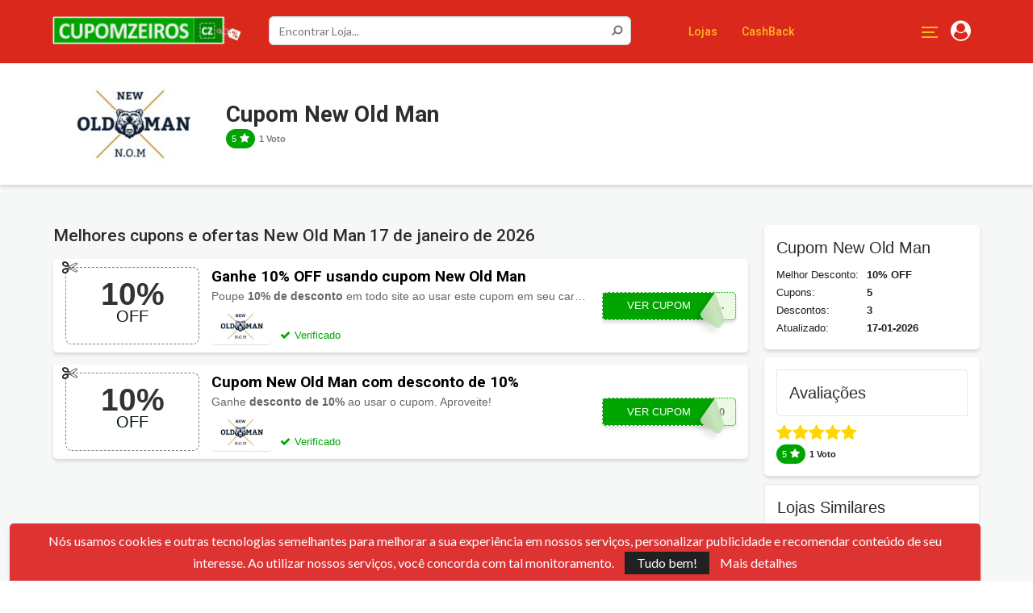

--- FILE ---
content_type: text/html; charset=UTF-8
request_url: https://www.cupomzeiros.com/desconto/cupom-new-old-man
body_size: 30778
content:
	<!DOCTYPE html>
		<!--[if IE 8]>
	<html class="ie ie8" lang="pt-BR" prefix="og: https://ogp.me/ns#"> <![endif]-->
	<!--[if IE 9]>
	<html class="ie ie9" lang="pt-BR" prefix="og: https://ogp.me/ns#"> <![endif]-->
	<!--[if gt IE 9]><!-->
<html lang="pt-BR" prefix="og: https://ogp.me/ns#"> <!--<![endif]-->
	<head>
				<meta charset="UTF-8">
		<meta http-equiv="X-UA-Compatible" content="IE=edge">
		<meta name="viewport" content="width=device-width, initial-scale=1.0">
		<link rel="pingback" href="https://www.cupomzeiros.com/xmlrpc.php"/>

		<script type="e916b942ed9a405c6bfc1ee2-text/javascript">window._wca = window._wca || [];</script>

<!-- Otimização dos mecanismos de pesquisa pelo Rank Math PRO - https://rankmath.com/ -->
<title>Cupom New Old Man: Descontos 10% | 2024</title>
<meta name="description" content="Cupom New Old Man: Economize com Melhores Promoções e Ofertas Ativas, Frete Grátis, Desconto a Vista, Primeira Compra e Muito mais."/>
<meta name="robots" content="follow, index, max-snippet:-1, max-video-preview:-1, max-image-preview:large"/>
<link rel="canonical" href="https://www.cupomzeiros.com/desconto/cupom-new-old-man" />
<meta property="og:locale" content="pt_BR" />
<meta property="og:type" content="article" />
<meta property="og:title" content="Cupom New Old Man: Descontos 10% | 2024" />
<meta property="og:description" content="Cupom New Old Man: Economize com Melhores Promoções e Ofertas Ativas, Frete Grátis, Desconto a Vista, Primeira Compra e Muito mais." />
<meta property="og:url" content="https://www.cupomzeiros.com/desconto/cupom-new-old-man" />
<meta property="og:site_name" content="Cupomzeiros" />
<meta property="article:publisher" content="https://www.facebook.com/cupomzeirosoficial/" />
<meta property="og:image" content="https://www.cupomzeiros.com/wp-content/uploads/2022/10/Capa-Social-Cupom-New-Old-Man.jpg" />
<meta property="og:image:secure_url" content="https://www.cupomzeiros.com/wp-content/uploads/2022/10/Capa-Social-Cupom-New-Old-Man.jpg" />
<meta property="og:image:width" content="1920" />
<meta property="og:image:height" content="1080" />
<meta property="og:image:type" content="image/jpeg" />
<meta name="twitter:card" content="summary_large_image" />
<meta name="twitter:title" content="Cupom New Old Man: Descontos 10% | 2024" />
<meta name="twitter:description" content="Cupom New Old Man: Economize com Melhores Promoções e Ofertas Ativas, Frete Grátis, Desconto a Vista, Primeira Compra e Muito mais." />
<meta name="twitter:site" content="@cupomzeiros" />
<meta name="twitter:image" content="https://www.cupomzeiros.com/wp-content/uploads/2022/10/Capa-Social-Cupom-New-Old-Man.jpg" />
<script type="application/ld+json" class="rank-math-schema-pro">{"@context":"https://schema.org","@graph":[{"@type":"Organization","@id":"https://www.cupomzeiros.com/#organization","name":"Cupomzeiros","sameAs":["https://www.facebook.com/cupomzeirosoficial/","https://twitter.com/cupomzeiros","https://www.instagram.com/cupomzeiros/","https://www.youtube.com/@cupomzeiros"]},{"@type":"WebSite","@id":"https://www.cupomzeiros.com/#website","url":"https://www.cupomzeiros.com","name":"Cupomzeiros","alternateName":"Cupomzeiros.com","publisher":{"@id":"https://www.cupomzeiros.com/#organization"},"inLanguage":"pt-BR"},{"@type":["WebPage","CollectionPage"],"@id":"https://www.cupomzeiros.com/desconto/cupom-new-old-man#webpage","url":"https://www.cupomzeiros.com/desconto/cupom-new-old-man","name":"Cupom New Old Man: Descontos 10% | 2024","isPartOf":{"@id":"https://www.cupomzeiros.com/#website"},"inLanguage":"pt-BR"},{"@type":"BreadcrumbList","itemListElement":[{"@type":"ListItem","position":"1,","name":"Cupomzeiros","item":"https://www.cupomzeiros.com/"},{"@type":"ListItem","position":"2,","name":"Lojas","item":"https://www.cupomzeiros.com/desconto/"},{"@type":"ListItem","position":"3,","name":"Cupons","item":"https://www.cupomzeiros.com/desconto/cupom-new-old-man/"},{"@type":"ListItem","position":"4,","name":"\ud83d\udfe2 New Old Man","item":"https://www.cupomzeiros.com/desconto/cupom-new-old-man/#"}]},{"@type":"Store","name":"New Old Man","image":{"@type":"ImageObject","url":"https://www.cupomzeiros.com/wp-content/uploads/2022/10/Cupom-New-Old-Man.jpg"},"url":"https://www.newoldman.com.br/","address":{"@type":"PostalAddress","addressCountry":"BR"},"aggregateRating":{"@type":"AggregateRating","ratingValue":"5","ratingCount":"1"}},{"@type":"WebPage","url":"https://www.cupomzeiros.com/desconto/cupom-new-old-man/","name":"Cupom New Old Man: Descontos 10% | 2024"},{"headline":"Cupom New Old Man: Descontos 10% | 2024","description":"Cupom New Old Man: Economize com Melhores Promo\u00e7\u00f5es e Ofertas Ativas, Frete Gr\u00e1tis, Desconto a Vista, Primeira Compra e Muito mais.","keywords":"New Old Man","@type":"Article","name":"Cupom New Old Man: Descontos 10% | 2024","@id":"https://www.cupomzeiros.com/desconto/cupom-new-old-man#schema-12759","isPartOf":{"@id":"https://www.cupomzeiros.com/desconto/cupom-new-old-man#webpage"},"publisher":{"@id":"https://www.cupomzeiros.com/#organization"},"inLanguage":"pt-BR","mainEntityOfPage":{"@id":"https://www.cupomzeiros.com/desconto/cupom-new-old-man#webpage"}}]}</script>
<!-- /Plugin de SEO Rank Math para WordPress -->


<!-- Better Open Graph, Schema.org & Twitter Integration -->
<meta property="og:locale" content="pt_br"/>
<meta property="og:site_name" content="Cupomzeiros - Cupons de desconto"/>
<meta property="og:url" content="https://www.cupomzeiros.com/desconto/cupom-new-old-man"/>
<meta property="og:title" content="New Old Man"/>
<meta property="og:description" content="Cupons de desconto + Cashback é no Cupomzeiros"/>
<meta property="og:type" content="website"/>
<meta name="twitter:card" content="summary"/>
<meta name="twitter:url" content="https://www.cupomzeiros.com/desconto/cupom-new-old-man"/>
<meta name="twitter:title" content="New Old Man"/>
<meta name="twitter:description" content="Cupons de desconto + Cashback é no Cupomzeiros"/>
<!-- / Better Open Graph, Schema.org & Twitter Integration. -->
<link rel='dns-prefetch' href='//www.cupomzeiros.com' />
<link rel='dns-prefetch' href='//stats.wp.com' />
<link rel='dns-prefetch' href='//www.googletagmanager.com' />
<link rel='dns-prefetch' href='//code.highcharts.com' />
<link rel='dns-prefetch' href='//fonts.googleapis.com' />
<link rel='dns-prefetch' href='//jetpack.wordpress.com' />
<link rel='dns-prefetch' href='//s0.wp.com' />
<link rel='dns-prefetch' href='//public-api.wordpress.com' />
<link rel='dns-prefetch' href='//0.gravatar.com' />
<link rel='dns-prefetch' href='//1.gravatar.com' />
<link rel='dns-prefetch' href='//2.gravatar.com' />
<link rel="alternate" type="application/rss+xml" title="Feed para Cupomzeiros - Cupons de desconto &raquo;" href="https://www.cupomzeiros.com/feed" />
<link rel="alternate" type="application/rss+xml" title="Feed de comentários para Cupomzeiros - Cupons de desconto &raquo;" href="https://www.cupomzeiros.com/comments/feed" />
<link rel="alternate" type="application/rss+xml" title="Feed para Cupomzeiros - Cupons de desconto &raquo; New Old Man Loja" href="https://www.cupomzeiros.com/desconto/cupom-new-old-man/feed" />
<style id='wp-img-auto-sizes-contain-inline-css' type='text/css'>
img:is([sizes=auto i],[sizes^="auto," i]){contain-intrinsic-size:3000px 1500px}
/*# sourceURL=wp-img-auto-sizes-contain-inline-css */
</style>
<style id='wp-emoji-styles-inline-css' type='text/css'>

	img.wp-smiley, img.emoji {
		display: inline !important;
		border: none !important;
		box-shadow: none !important;
		height: 1em !important;
		width: 1em !important;
		margin: 0 0.07em !important;
		vertical-align: -0.1em !important;
		background: none !important;
		padding: 0 !important;
	}
/*# sourceURL=wp-emoji-styles-inline-css */
</style>
<link rel='stylesheet' id='wp-block-library-css' href='https://www.cupomzeiros.com/wp-includes/css/dist/block-library/style.min.css?ver=6.9' type='text/css' media='all' />
<style id='wp-block-heading-inline-css' type='text/css'>
h1:where(.wp-block-heading).has-background,h2:where(.wp-block-heading).has-background,h3:where(.wp-block-heading).has-background,h4:where(.wp-block-heading).has-background,h5:where(.wp-block-heading).has-background,h6:where(.wp-block-heading).has-background{padding:1.25em 2.375em}h1.has-text-align-left[style*=writing-mode]:where([style*=vertical-lr]),h1.has-text-align-right[style*=writing-mode]:where([style*=vertical-rl]),h2.has-text-align-left[style*=writing-mode]:where([style*=vertical-lr]),h2.has-text-align-right[style*=writing-mode]:where([style*=vertical-rl]),h3.has-text-align-left[style*=writing-mode]:where([style*=vertical-lr]),h3.has-text-align-right[style*=writing-mode]:where([style*=vertical-rl]),h4.has-text-align-left[style*=writing-mode]:where([style*=vertical-lr]),h4.has-text-align-right[style*=writing-mode]:where([style*=vertical-rl]),h5.has-text-align-left[style*=writing-mode]:where([style*=vertical-lr]),h5.has-text-align-right[style*=writing-mode]:where([style*=vertical-rl]),h6.has-text-align-left[style*=writing-mode]:where([style*=vertical-lr]),h6.has-text-align-right[style*=writing-mode]:where([style*=vertical-rl]){rotate:180deg}
/*# sourceURL=https://www.cupomzeiros.com/wp-includes/blocks/heading/style.min.css */
</style>
<style id='wp-block-image-inline-css' type='text/css'>
.wp-block-image>a,.wp-block-image>figure>a{display:inline-block}.wp-block-image img{box-sizing:border-box;height:auto;max-width:100%;vertical-align:bottom}@media not (prefers-reduced-motion){.wp-block-image img.hide{visibility:hidden}.wp-block-image img.show{animation:show-content-image .4s}}.wp-block-image[style*=border-radius] img,.wp-block-image[style*=border-radius]>a{border-radius:inherit}.wp-block-image.has-custom-border img{box-sizing:border-box}.wp-block-image.aligncenter{text-align:center}.wp-block-image.alignfull>a,.wp-block-image.alignwide>a{width:100%}.wp-block-image.alignfull img,.wp-block-image.alignwide img{height:auto;width:100%}.wp-block-image .aligncenter,.wp-block-image .alignleft,.wp-block-image .alignright,.wp-block-image.aligncenter,.wp-block-image.alignleft,.wp-block-image.alignright{display:table}.wp-block-image .aligncenter>figcaption,.wp-block-image .alignleft>figcaption,.wp-block-image .alignright>figcaption,.wp-block-image.aligncenter>figcaption,.wp-block-image.alignleft>figcaption,.wp-block-image.alignright>figcaption{caption-side:bottom;display:table-caption}.wp-block-image .alignleft{float:left;margin:.5em 1em .5em 0}.wp-block-image .alignright{float:right;margin:.5em 0 .5em 1em}.wp-block-image .aligncenter{margin-left:auto;margin-right:auto}.wp-block-image :where(figcaption){margin-bottom:1em;margin-top:.5em}.wp-block-image.is-style-circle-mask img{border-radius:9999px}@supports ((-webkit-mask-image:none) or (mask-image:none)) or (-webkit-mask-image:none){.wp-block-image.is-style-circle-mask img{border-radius:0;-webkit-mask-image:url('data:image/svg+xml;utf8,<svg viewBox="0 0 100 100" xmlns="http://www.w3.org/2000/svg"><circle cx="50" cy="50" r="50"/></svg>');mask-image:url('data:image/svg+xml;utf8,<svg viewBox="0 0 100 100" xmlns="http://www.w3.org/2000/svg"><circle cx="50" cy="50" r="50"/></svg>');mask-mode:alpha;-webkit-mask-position:center;mask-position:center;-webkit-mask-repeat:no-repeat;mask-repeat:no-repeat;-webkit-mask-size:contain;mask-size:contain}}:root :where(.wp-block-image.is-style-rounded img,.wp-block-image .is-style-rounded img){border-radius:9999px}.wp-block-image figure{margin:0}.wp-lightbox-container{display:flex;flex-direction:column;position:relative}.wp-lightbox-container img{cursor:zoom-in}.wp-lightbox-container img:hover+button{opacity:1}.wp-lightbox-container button{align-items:center;backdrop-filter:blur(16px) saturate(180%);background-color:#5a5a5a40;border:none;border-radius:4px;cursor:zoom-in;display:flex;height:20px;justify-content:center;opacity:0;padding:0;position:absolute;right:16px;text-align:center;top:16px;width:20px;z-index:100}@media not (prefers-reduced-motion){.wp-lightbox-container button{transition:opacity .2s ease}}.wp-lightbox-container button:focus-visible{outline:3px auto #5a5a5a40;outline:3px auto -webkit-focus-ring-color;outline-offset:3px}.wp-lightbox-container button:hover{cursor:pointer;opacity:1}.wp-lightbox-container button:focus{opacity:1}.wp-lightbox-container button:focus,.wp-lightbox-container button:hover,.wp-lightbox-container button:not(:hover):not(:active):not(.has-background){background-color:#5a5a5a40;border:none}.wp-lightbox-overlay{box-sizing:border-box;cursor:zoom-out;height:100vh;left:0;overflow:hidden;position:fixed;top:0;visibility:hidden;width:100%;z-index:100000}.wp-lightbox-overlay .close-button{align-items:center;cursor:pointer;display:flex;justify-content:center;min-height:40px;min-width:40px;padding:0;position:absolute;right:calc(env(safe-area-inset-right) + 16px);top:calc(env(safe-area-inset-top) + 16px);z-index:5000000}.wp-lightbox-overlay .close-button:focus,.wp-lightbox-overlay .close-button:hover,.wp-lightbox-overlay .close-button:not(:hover):not(:active):not(.has-background){background:none;border:none}.wp-lightbox-overlay .lightbox-image-container{height:var(--wp--lightbox-container-height);left:50%;overflow:hidden;position:absolute;top:50%;transform:translate(-50%,-50%);transform-origin:top left;width:var(--wp--lightbox-container-width);z-index:9999999999}.wp-lightbox-overlay .wp-block-image{align-items:center;box-sizing:border-box;display:flex;height:100%;justify-content:center;margin:0;position:relative;transform-origin:0 0;width:100%;z-index:3000000}.wp-lightbox-overlay .wp-block-image img{height:var(--wp--lightbox-image-height);min-height:var(--wp--lightbox-image-height);min-width:var(--wp--lightbox-image-width);width:var(--wp--lightbox-image-width)}.wp-lightbox-overlay .wp-block-image figcaption{display:none}.wp-lightbox-overlay button{background:none;border:none}.wp-lightbox-overlay .scrim{background-color:#fff;height:100%;opacity:.9;position:absolute;width:100%;z-index:2000000}.wp-lightbox-overlay.active{visibility:visible}@media not (prefers-reduced-motion){.wp-lightbox-overlay.active{animation:turn-on-visibility .25s both}.wp-lightbox-overlay.active img{animation:turn-on-visibility .35s both}.wp-lightbox-overlay.show-closing-animation:not(.active){animation:turn-off-visibility .35s both}.wp-lightbox-overlay.show-closing-animation:not(.active) img{animation:turn-off-visibility .25s both}.wp-lightbox-overlay.zoom.active{animation:none;opacity:1;visibility:visible}.wp-lightbox-overlay.zoom.active .lightbox-image-container{animation:lightbox-zoom-in .4s}.wp-lightbox-overlay.zoom.active .lightbox-image-container img{animation:none}.wp-lightbox-overlay.zoom.active .scrim{animation:turn-on-visibility .4s forwards}.wp-lightbox-overlay.zoom.show-closing-animation:not(.active){animation:none}.wp-lightbox-overlay.zoom.show-closing-animation:not(.active) .lightbox-image-container{animation:lightbox-zoom-out .4s}.wp-lightbox-overlay.zoom.show-closing-animation:not(.active) .lightbox-image-container img{animation:none}.wp-lightbox-overlay.zoom.show-closing-animation:not(.active) .scrim{animation:turn-off-visibility .4s forwards}}@keyframes show-content-image{0%{visibility:hidden}99%{visibility:hidden}to{visibility:visible}}@keyframes turn-on-visibility{0%{opacity:0}to{opacity:1}}@keyframes turn-off-visibility{0%{opacity:1;visibility:visible}99%{opacity:0;visibility:visible}to{opacity:0;visibility:hidden}}@keyframes lightbox-zoom-in{0%{transform:translate(calc((-100vw + var(--wp--lightbox-scrollbar-width))/2 + var(--wp--lightbox-initial-left-position)),calc(-50vh + var(--wp--lightbox-initial-top-position))) scale(var(--wp--lightbox-scale))}to{transform:translate(-50%,-50%) scale(1)}}@keyframes lightbox-zoom-out{0%{transform:translate(-50%,-50%) scale(1);visibility:visible}99%{visibility:visible}to{transform:translate(calc((-100vw + var(--wp--lightbox-scrollbar-width))/2 + var(--wp--lightbox-initial-left-position)),calc(-50vh + var(--wp--lightbox-initial-top-position))) scale(var(--wp--lightbox-scale));visibility:hidden}}
/*# sourceURL=https://www.cupomzeiros.com/wp-includes/blocks/image/style.min.css */
</style>
<style id='wp-block-list-inline-css' type='text/css'>
ol,ul{box-sizing:border-box}:root :where(.wp-block-list.has-background){padding:1.25em 2.375em}
/*# sourceURL=https://www.cupomzeiros.com/wp-includes/blocks/list/style.min.css */
</style>
<style id='wp-block-paragraph-inline-css' type='text/css'>
.is-small-text{font-size:.875em}.is-regular-text{font-size:1em}.is-large-text{font-size:2.25em}.is-larger-text{font-size:3em}.has-drop-cap:not(:focus):first-letter{float:left;font-size:8.4em;font-style:normal;font-weight:100;line-height:.68;margin:.05em .1em 0 0;text-transform:uppercase}body.rtl .has-drop-cap:not(:focus):first-letter{float:none;margin-left:.1em}p.has-drop-cap.has-background{overflow:hidden}:root :where(p.has-background){padding:1.25em 2.375em}:where(p.has-text-color:not(.has-link-color)) a{color:inherit}p.has-text-align-left[style*="writing-mode:vertical-lr"],p.has-text-align-right[style*="writing-mode:vertical-rl"]{rotate:180deg}
/*# sourceURL=https://www.cupomzeiros.com/wp-includes/blocks/paragraph/style.min.css */
</style>
<style id='wp-block-table-inline-css' type='text/css'>
.wp-block-table{overflow-x:auto}.wp-block-table table{border-collapse:collapse;width:100%}.wp-block-table thead{border-bottom:3px solid}.wp-block-table tfoot{border-top:3px solid}.wp-block-table td,.wp-block-table th{border:1px solid;padding:.5em}.wp-block-table .has-fixed-layout{table-layout:fixed;width:100%}.wp-block-table .has-fixed-layout td,.wp-block-table .has-fixed-layout th{word-break:break-word}.wp-block-table.aligncenter,.wp-block-table.alignleft,.wp-block-table.alignright{display:table;width:auto}.wp-block-table.aligncenter td,.wp-block-table.aligncenter th,.wp-block-table.alignleft td,.wp-block-table.alignleft th,.wp-block-table.alignright td,.wp-block-table.alignright th{word-break:break-word}.wp-block-table .has-subtle-light-gray-background-color{background-color:#f3f4f5}.wp-block-table .has-subtle-pale-green-background-color{background-color:#e9fbe5}.wp-block-table .has-subtle-pale-blue-background-color{background-color:#e7f5fe}.wp-block-table .has-subtle-pale-pink-background-color{background-color:#fcf0ef}.wp-block-table.is-style-stripes{background-color:initial;border-collapse:inherit;border-spacing:0}.wp-block-table.is-style-stripes tbody tr:nth-child(odd){background-color:#f0f0f0}.wp-block-table.is-style-stripes.has-subtle-light-gray-background-color tbody tr:nth-child(odd){background-color:#f3f4f5}.wp-block-table.is-style-stripes.has-subtle-pale-green-background-color tbody tr:nth-child(odd){background-color:#e9fbe5}.wp-block-table.is-style-stripes.has-subtle-pale-blue-background-color tbody tr:nth-child(odd){background-color:#e7f5fe}.wp-block-table.is-style-stripes.has-subtle-pale-pink-background-color tbody tr:nth-child(odd){background-color:#fcf0ef}.wp-block-table.is-style-stripes td,.wp-block-table.is-style-stripes th{border-color:#0000}.wp-block-table.is-style-stripes{border-bottom:1px solid #f0f0f0}.wp-block-table .has-border-color td,.wp-block-table .has-border-color th,.wp-block-table .has-border-color tr,.wp-block-table .has-border-color>*{border-color:inherit}.wp-block-table table[style*=border-top-color] tr:first-child,.wp-block-table table[style*=border-top-color] tr:first-child td,.wp-block-table table[style*=border-top-color] tr:first-child th,.wp-block-table table[style*=border-top-color]>*,.wp-block-table table[style*=border-top-color]>* td,.wp-block-table table[style*=border-top-color]>* th{border-top-color:inherit}.wp-block-table table[style*=border-top-color] tr:not(:first-child){border-top-color:initial}.wp-block-table table[style*=border-right-color] td:last-child,.wp-block-table table[style*=border-right-color] th,.wp-block-table table[style*=border-right-color] tr,.wp-block-table table[style*=border-right-color]>*{border-right-color:inherit}.wp-block-table table[style*=border-bottom-color] tr:last-child,.wp-block-table table[style*=border-bottom-color] tr:last-child td,.wp-block-table table[style*=border-bottom-color] tr:last-child th,.wp-block-table table[style*=border-bottom-color]>*,.wp-block-table table[style*=border-bottom-color]>* td,.wp-block-table table[style*=border-bottom-color]>* th{border-bottom-color:inherit}.wp-block-table table[style*=border-bottom-color] tr:not(:last-child){border-bottom-color:initial}.wp-block-table table[style*=border-left-color] td:first-child,.wp-block-table table[style*=border-left-color] th,.wp-block-table table[style*=border-left-color] tr,.wp-block-table table[style*=border-left-color]>*{border-left-color:inherit}.wp-block-table table[style*=border-style] td,.wp-block-table table[style*=border-style] th,.wp-block-table table[style*=border-style] tr,.wp-block-table table[style*=border-style]>*{border-style:inherit}.wp-block-table table[style*=border-width] td,.wp-block-table table[style*=border-width] th,.wp-block-table table[style*=border-width] tr,.wp-block-table table[style*=border-width]>*{border-style:inherit;border-width:inherit}
/*# sourceURL=https://www.cupomzeiros.com/wp-includes/blocks/table/style.min.css */
</style>
<style id='global-styles-inline-css' type='text/css'>
:root{--wp--preset--aspect-ratio--square: 1;--wp--preset--aspect-ratio--4-3: 4/3;--wp--preset--aspect-ratio--3-4: 3/4;--wp--preset--aspect-ratio--3-2: 3/2;--wp--preset--aspect-ratio--2-3: 2/3;--wp--preset--aspect-ratio--16-9: 16/9;--wp--preset--aspect-ratio--9-16: 9/16;--wp--preset--color--black: #000000;--wp--preset--color--cyan-bluish-gray: #abb8c3;--wp--preset--color--white: #ffffff;--wp--preset--color--pale-pink: #f78da7;--wp--preset--color--vivid-red: #cf2e2e;--wp--preset--color--luminous-vivid-orange: #ff6900;--wp--preset--color--luminous-vivid-amber: #fcb900;--wp--preset--color--light-green-cyan: #7bdcb5;--wp--preset--color--vivid-green-cyan: #00d084;--wp--preset--color--pale-cyan-blue: #8ed1fc;--wp--preset--color--vivid-cyan-blue: #0693e3;--wp--preset--color--vivid-purple: #9b51e0;--wp--preset--gradient--vivid-cyan-blue-to-vivid-purple: linear-gradient(135deg,rgb(6,147,227) 0%,rgb(155,81,224) 100%);--wp--preset--gradient--light-green-cyan-to-vivid-green-cyan: linear-gradient(135deg,rgb(122,220,180) 0%,rgb(0,208,130) 100%);--wp--preset--gradient--luminous-vivid-amber-to-luminous-vivid-orange: linear-gradient(135deg,rgb(252,185,0) 0%,rgb(255,105,0) 100%);--wp--preset--gradient--luminous-vivid-orange-to-vivid-red: linear-gradient(135deg,rgb(255,105,0) 0%,rgb(207,46,46) 100%);--wp--preset--gradient--very-light-gray-to-cyan-bluish-gray: linear-gradient(135deg,rgb(238,238,238) 0%,rgb(169,184,195) 100%);--wp--preset--gradient--cool-to-warm-spectrum: linear-gradient(135deg,rgb(74,234,220) 0%,rgb(151,120,209) 20%,rgb(207,42,186) 40%,rgb(238,44,130) 60%,rgb(251,105,98) 80%,rgb(254,248,76) 100%);--wp--preset--gradient--blush-light-purple: linear-gradient(135deg,rgb(255,206,236) 0%,rgb(152,150,240) 100%);--wp--preset--gradient--blush-bordeaux: linear-gradient(135deg,rgb(254,205,165) 0%,rgb(254,45,45) 50%,rgb(107,0,62) 100%);--wp--preset--gradient--luminous-dusk: linear-gradient(135deg,rgb(255,203,112) 0%,rgb(199,81,192) 50%,rgb(65,88,208) 100%);--wp--preset--gradient--pale-ocean: linear-gradient(135deg,rgb(255,245,203) 0%,rgb(182,227,212) 50%,rgb(51,167,181) 100%);--wp--preset--gradient--electric-grass: linear-gradient(135deg,rgb(202,248,128) 0%,rgb(113,206,126) 100%);--wp--preset--gradient--midnight: linear-gradient(135deg,rgb(2,3,129) 0%,rgb(40,116,252) 100%);--wp--preset--font-size--small: 13px;--wp--preset--font-size--medium: 20px;--wp--preset--font-size--large: 36px;--wp--preset--font-size--x-large: 42px;--wp--preset--spacing--20: 0.44rem;--wp--preset--spacing--30: 0.67rem;--wp--preset--spacing--40: 1rem;--wp--preset--spacing--50: 1.5rem;--wp--preset--spacing--60: 2.25rem;--wp--preset--spacing--70: 3.38rem;--wp--preset--spacing--80: 5.06rem;--wp--preset--shadow--natural: 6px 6px 9px rgba(0, 0, 0, 0.2);--wp--preset--shadow--deep: 12px 12px 50px rgba(0, 0, 0, 0.4);--wp--preset--shadow--sharp: 6px 6px 0px rgba(0, 0, 0, 0.2);--wp--preset--shadow--outlined: 6px 6px 0px -3px rgb(255, 255, 255), 6px 6px rgb(0, 0, 0);--wp--preset--shadow--crisp: 6px 6px 0px rgb(0, 0, 0);}:where(.is-layout-flex){gap: 0.5em;}:where(.is-layout-grid){gap: 0.5em;}body .is-layout-flex{display: flex;}.is-layout-flex{flex-wrap: wrap;align-items: center;}.is-layout-flex > :is(*, div){margin: 0;}body .is-layout-grid{display: grid;}.is-layout-grid > :is(*, div){margin: 0;}:where(.wp-block-columns.is-layout-flex){gap: 2em;}:where(.wp-block-columns.is-layout-grid){gap: 2em;}:where(.wp-block-post-template.is-layout-flex){gap: 1.25em;}:where(.wp-block-post-template.is-layout-grid){gap: 1.25em;}.has-black-color{color: var(--wp--preset--color--black) !important;}.has-cyan-bluish-gray-color{color: var(--wp--preset--color--cyan-bluish-gray) !important;}.has-white-color{color: var(--wp--preset--color--white) !important;}.has-pale-pink-color{color: var(--wp--preset--color--pale-pink) !important;}.has-vivid-red-color{color: var(--wp--preset--color--vivid-red) !important;}.has-luminous-vivid-orange-color{color: var(--wp--preset--color--luminous-vivid-orange) !important;}.has-luminous-vivid-amber-color{color: var(--wp--preset--color--luminous-vivid-amber) !important;}.has-light-green-cyan-color{color: var(--wp--preset--color--light-green-cyan) !important;}.has-vivid-green-cyan-color{color: var(--wp--preset--color--vivid-green-cyan) !important;}.has-pale-cyan-blue-color{color: var(--wp--preset--color--pale-cyan-blue) !important;}.has-vivid-cyan-blue-color{color: var(--wp--preset--color--vivid-cyan-blue) !important;}.has-vivid-purple-color{color: var(--wp--preset--color--vivid-purple) !important;}.has-black-background-color{background-color: var(--wp--preset--color--black) !important;}.has-cyan-bluish-gray-background-color{background-color: var(--wp--preset--color--cyan-bluish-gray) !important;}.has-white-background-color{background-color: var(--wp--preset--color--white) !important;}.has-pale-pink-background-color{background-color: var(--wp--preset--color--pale-pink) !important;}.has-vivid-red-background-color{background-color: var(--wp--preset--color--vivid-red) !important;}.has-luminous-vivid-orange-background-color{background-color: var(--wp--preset--color--luminous-vivid-orange) !important;}.has-luminous-vivid-amber-background-color{background-color: var(--wp--preset--color--luminous-vivid-amber) !important;}.has-light-green-cyan-background-color{background-color: var(--wp--preset--color--light-green-cyan) !important;}.has-vivid-green-cyan-background-color{background-color: var(--wp--preset--color--vivid-green-cyan) !important;}.has-pale-cyan-blue-background-color{background-color: var(--wp--preset--color--pale-cyan-blue) !important;}.has-vivid-cyan-blue-background-color{background-color: var(--wp--preset--color--vivid-cyan-blue) !important;}.has-vivid-purple-background-color{background-color: var(--wp--preset--color--vivid-purple) !important;}.has-black-border-color{border-color: var(--wp--preset--color--black) !important;}.has-cyan-bluish-gray-border-color{border-color: var(--wp--preset--color--cyan-bluish-gray) !important;}.has-white-border-color{border-color: var(--wp--preset--color--white) !important;}.has-pale-pink-border-color{border-color: var(--wp--preset--color--pale-pink) !important;}.has-vivid-red-border-color{border-color: var(--wp--preset--color--vivid-red) !important;}.has-luminous-vivid-orange-border-color{border-color: var(--wp--preset--color--luminous-vivid-orange) !important;}.has-luminous-vivid-amber-border-color{border-color: var(--wp--preset--color--luminous-vivid-amber) !important;}.has-light-green-cyan-border-color{border-color: var(--wp--preset--color--light-green-cyan) !important;}.has-vivid-green-cyan-border-color{border-color: var(--wp--preset--color--vivid-green-cyan) !important;}.has-pale-cyan-blue-border-color{border-color: var(--wp--preset--color--pale-cyan-blue) !important;}.has-vivid-cyan-blue-border-color{border-color: var(--wp--preset--color--vivid-cyan-blue) !important;}.has-vivid-purple-border-color{border-color: var(--wp--preset--color--vivid-purple) !important;}.has-vivid-cyan-blue-to-vivid-purple-gradient-background{background: var(--wp--preset--gradient--vivid-cyan-blue-to-vivid-purple) !important;}.has-light-green-cyan-to-vivid-green-cyan-gradient-background{background: var(--wp--preset--gradient--light-green-cyan-to-vivid-green-cyan) !important;}.has-luminous-vivid-amber-to-luminous-vivid-orange-gradient-background{background: var(--wp--preset--gradient--luminous-vivid-amber-to-luminous-vivid-orange) !important;}.has-luminous-vivid-orange-to-vivid-red-gradient-background{background: var(--wp--preset--gradient--luminous-vivid-orange-to-vivid-red) !important;}.has-very-light-gray-to-cyan-bluish-gray-gradient-background{background: var(--wp--preset--gradient--very-light-gray-to-cyan-bluish-gray) !important;}.has-cool-to-warm-spectrum-gradient-background{background: var(--wp--preset--gradient--cool-to-warm-spectrum) !important;}.has-blush-light-purple-gradient-background{background: var(--wp--preset--gradient--blush-light-purple) !important;}.has-blush-bordeaux-gradient-background{background: var(--wp--preset--gradient--blush-bordeaux) !important;}.has-luminous-dusk-gradient-background{background: var(--wp--preset--gradient--luminous-dusk) !important;}.has-pale-ocean-gradient-background{background: var(--wp--preset--gradient--pale-ocean) !important;}.has-electric-grass-gradient-background{background: var(--wp--preset--gradient--electric-grass) !important;}.has-midnight-gradient-background{background: var(--wp--preset--gradient--midnight) !important;}.has-small-font-size{font-size: var(--wp--preset--font-size--small) !important;}.has-medium-font-size{font-size: var(--wp--preset--font-size--medium) !important;}.has-large-font-size{font-size: var(--wp--preset--font-size--large) !important;}.has-x-large-font-size{font-size: var(--wp--preset--font-size--x-large) !important;}
/*# sourceURL=global-styles-inline-css */
</style>

<style id='classic-theme-styles-inline-css' type='text/css'>
/*! This file is auto-generated */
.wp-block-button__link{color:#fff;background-color:#32373c;border-radius:9999px;box-shadow:none;text-decoration:none;padding:calc(.667em + 2px) calc(1.333em + 2px);font-size:1.125em}.wp-block-file__button{background:#32373c;color:#fff;text-decoration:none}
/*# sourceURL=/wp-includes/css/classic-themes.min.css */
</style>
<link rel='stylesheet' id='woocommerce-layout-css' href='https://www.cupomzeiros.com/wp-content/plugins/woocommerce/assets/css/woocommerce-layout.css?ver=10.3.7' type='text/css' media='all' />
<style id='woocommerce-layout-inline-css' type='text/css'>

	.infinite-scroll .woocommerce-pagination {
		display: none;
	}
/*# sourceURL=woocommerce-layout-inline-css */
</style>
<link rel='stylesheet' id='woocommerce-smallscreen-css' href='https://www.cupomzeiros.com/wp-content/plugins/woocommerce/assets/css/woocommerce-smallscreen.css?ver=10.3.7' type='text/css' media='only screen and (max-width: 768px)' />
<link rel='stylesheet' id='woocommerce-general-css' href='https://www.cupomzeiros.com/wp-content/plugins/woocommerce/assets/css/woocommerce.css?ver=10.3.7' type='text/css' media='all' />
<style id='woocommerce-inline-inline-css' type='text/css'>
.woocommerce form .form-row .required { visibility: visible; }
/*# sourceURL=woocommerce-inline-inline-css */
</style>
<link rel='stylesheet' id='brands-styles-css' href='https://www.cupomzeiros.com/wp-content/plugins/woocommerce/assets/css/brands.css?ver=10.3.7' type='text/css' media='all' />
<link rel='stylesheet' id='bf-slick-css' href='https://www.cupomzeiros.com/wp-content/themes/publisher/includes/libs/better-framework/assets/css/slick.min.css?ver=3.15.0' type='text/css' media='all' />
<link rel='stylesheet' id='theme-libs-css' href='https://www.cupomzeiros.com/wp-content/themes/publisher/css/theme-libs.min.css?ver=7.11.0' type='text/css' media='all' />
<link rel='stylesheet' id='publisher-css' href='https://www.cupomzeiros.com/wp-content/themes/publisher/style-7.11.0.min.css?ver=7.11.0' type='text/css' media='all' />
<link rel='stylesheet' id='publisher-woocommerce-css' href='https://www.cupomzeiros.com/wp-content/themes/publisher/css/woocommerce.css?ver=7.11.0' type='text/css' media='all' />
<link rel='stylesheet' id='newsletter-css' href='https://www.cupomzeiros.com/wp-content/plugins/newsletter/style.css?ver=9.0.7' type='text/css' media='all' />
<link rel='stylesheet' id='pretty-photo-css' href='https://www.cupomzeiros.com/wp-content/themes/publisher/includes/libs/better-framework/assets/css/pretty-photo.min.css?ver=3.15.0' type='text/css' media='all' />
<link rel='stylesheet' id='bs-icons-css' href='https://www.cupomzeiros.com/wp-content/themes/publisher/includes/libs/better-framework/assets/css/bs-icons.css?ver=3.15.0' type='text/css' media='all' />
<link rel='stylesheet' id='fontawesome-css' href='https://www.cupomzeiros.com/wp-content/themes/publisher/includes/libs/better-framework/assets/css/font-awesome.min.css?ver=3.15.0' type='text/css' media='all' />
<link rel='stylesheet' id='publisher-child-css' href='https://www.cupomzeiros.com/wp-content/themes/publisher-child/style.css?ver=1' type='text/css' media='all' />
<link rel='stylesheet' id='better-framework-main-fonts-css' href='https://fonts.googleapis.com/css?family=Lato:400%7CRoboto:500,700,400,400italic&#038;display=swap' type='text/css' media='all' />
<link rel='stylesheet' id='cpzcb-css' href='https://www.cupomzeiros.com/wp-content/plugins/cpzcb/assets/cpzcb.css?ver=662' type='text/css' media='all' />
<link rel='stylesheet' id='woo-css' href='https://www.cupomzeiros.com/wp-content/plugins/cpzcb/assets/woo.css?ver=594' type='text/css' media='all' />
<script type="e916b942ed9a405c6bfc1ee2-text/javascript">
            window._nslDOMReady = (function () {
                const executedCallbacks = new Set();
            
                return function (callback) {
                    /**
                    * Third parties might dispatch DOMContentLoaded events, so we need to ensure that we only run our callback once!
                    */
                    if (executedCallbacks.has(callback)) return;
            
                    const wrappedCallback = function () {
                        if (executedCallbacks.has(callback)) return;
                        executedCallbacks.add(callback);
                        callback();
                    };
            
                    if (document.readyState === "complete" || document.readyState === "interactive") {
                        wrappedCallback();
                    } else {
                        document.addEventListener("DOMContentLoaded", wrappedCallback);
                    }
                };
            })();
        </script><script type="e916b942ed9a405c6bfc1ee2-text/javascript" src="https://www.cupomzeiros.com/wp-includes/js/jquery/jquery.min.js?ver=3.7.1" id="jquery-core-js"></script>
<script type="e916b942ed9a405c6bfc1ee2-text/javascript" src="https://www.cupomzeiros.com/wp-includes/js/jquery/jquery-migrate.min.js?ver=3.4.1" id="jquery-migrate-js"></script>
<script type="e916b942ed9a405c6bfc1ee2-text/javascript" src="https://www.cupomzeiros.com/wp-content/plugins/woocommerce/assets/js/jquery-blockui/jquery.blockUI.min.js?ver=2.7.0-wc.10.3.7" id="wc-jquery-blockui-js" data-wp-strategy="defer"></script>
<script type="e916b942ed9a405c6bfc1ee2-text/javascript" id="wc-add-to-cart-js-extra">
/* <![CDATA[ */
var wc_add_to_cart_params = {"ajax_url":"/wp-admin/admin-ajax.php","wc_ajax_url":"/?wc-ajax=%%endpoint%%","i18n_view_cart":"Ver carrinho","cart_url":"https://www.cupomzeiros.com/cart","is_cart":"","cart_redirect_after_add":"no"};
//# sourceURL=wc-add-to-cart-js-extra
/* ]]> */
</script>
<script type="e916b942ed9a405c6bfc1ee2-text/javascript" src="https://www.cupomzeiros.com/wp-content/plugins/woocommerce/assets/js/frontend/add-to-cart.min.js?ver=10.3.7" id="wc-add-to-cart-js" defer="defer" data-wp-strategy="defer"></script>
<script type="e916b942ed9a405c6bfc1ee2-text/javascript" src="https://www.cupomzeiros.com/wp-content/plugins/woocommerce/assets/js/js-cookie/js.cookie.min.js?ver=2.1.4-wc.10.3.7" id="wc-js-cookie-js" data-wp-strategy="defer"></script>
<script type="e916b942ed9a405c6bfc1ee2-text/javascript" src="https://stats.wp.com/s-202603.js" id="woocommerce-analytics-js" defer="defer" data-wp-strategy="defer"></script>

<!-- Snippet da etiqueta do Google (gtag.js) adicionado pelo Site Kit -->
<!-- Snippet do Google Análises adicionado pelo Site Kit -->
<script type="e916b942ed9a405c6bfc1ee2-text/javascript" src="https://www.googletagmanager.com/gtag/js?id=G-LMQ98QPB9C" id="google_gtagjs-js" async></script>
<script type="e916b942ed9a405c6bfc1ee2-text/javascript" id="google_gtagjs-js-after">
/* <![CDATA[ */
window.dataLayer = window.dataLayer || [];function gtag(){dataLayer.push(arguments);}
gtag("set","linker",{"domains":["www.cupomzeiros.com"]});
gtag("js", new Date());
gtag("set", "developer_id.dZTNiMT", true);
gtag("config", "G-LMQ98QPB9C");
 window._googlesitekit = window._googlesitekit || {}; window._googlesitekit.throttledEvents = []; window._googlesitekit.gtagEvent = (name, data) => { var key = JSON.stringify( { name, data } ); if ( !! window._googlesitekit.throttledEvents[ key ] ) { return; } window._googlesitekit.throttledEvents[ key ] = true; setTimeout( () => { delete window._googlesitekit.throttledEvents[ key ]; }, 5 ); gtag( "event", name, { ...data, event_source: "site-kit" } ); }; 
//# sourceURL=google_gtagjs-js-after
/* ]]> */
</script>
<script type="e916b942ed9a405c6bfc1ee2-text/javascript" src="https://code.highcharts.com/highcharts.js?ver=594" id="highcharts-js"></script>
<link rel="https://api.w.org/" href="https://www.cupomzeiros.com/wp-json/" /><link rel="alternate" title="JSON" type="application/json" href="https://www.cupomzeiros.com/wp-json/wp/v2/dealstore/5056" /><link rel="EditURI" type="application/rsd+xml" title="RSD" href="https://www.cupomzeiros.com/xmlrpc.php?rsd" />
<meta name="generator" content="WordPress 6.9" />
<meta name="generator" content="WooCommerce 10.3.7" />
<meta name="generator" content="Site Kit by Google 1.165.0" />	<style>img#wpstats{display:none}</style>
			<noscript><style>.woocommerce-product-gallery{ opacity: 1 !important; }</style></noscript>
	
<!-- Meta-etiquetas do Google AdSense adicionado pelo Site Kit -->
<meta name="google-adsense-platform-account" content="ca-host-pub-2644536267352236">
<meta name="google-adsense-platform-domain" content="sitekit.withgoogle.com">
<!-- Fim das meta-etiquetas do Google AdSense adicionado pelo Site Kit -->
<meta name="generator" content="Elementor 3.33.0; features: additional_custom_breakpoints; settings: css_print_method-external, google_font-enabled, font_display-swap">
			<style>
				.e-con.e-parent:nth-of-type(n+4):not(.e-lazyloaded):not(.e-no-lazyload),
				.e-con.e-parent:nth-of-type(n+4):not(.e-lazyloaded):not(.e-no-lazyload) * {
					background-image: none !important;
				}
				@media screen and (max-height: 1024px) {
					.e-con.e-parent:nth-of-type(n+3):not(.e-lazyloaded):not(.e-no-lazyload),
					.e-con.e-parent:nth-of-type(n+3):not(.e-lazyloaded):not(.e-no-lazyload) * {
						background-image: none !important;
					}
				}
				@media screen and (max-height: 640px) {
					.e-con.e-parent:nth-of-type(n+2):not(.e-lazyloaded):not(.e-no-lazyload),
					.e-con.e-parent:nth-of-type(n+2):not(.e-lazyloaded):not(.e-no-lazyload) * {
						background-image: none !important;
					}
				}
			</style>
			<script type="application/ld+json">{
    "@context": "http://schema.org/",
    "@type": "Organization",
    "@id": "#organization",
    "logo": {
        "@type": "ImageObject",
        "url": "https://www.cupomzeiros.com/wp-content/uploads/2022/02/cropped-cropped-Logo-cz-oficial-com-sombra-e1592702408398.png"
    },
    "url": "https://www.cupomzeiros.com/",
    "name": "Cupomzeiros - Cupons de desconto",
    "description": "Cupons de desconto + Cashback \u00e9 no Cupomzeiros"
}</script>
<script type="application/ld+json">{
    "@context": "http://schema.org/",
    "@type": "WebSite",
    "name": "Cupomzeiros - Cupons de desconto",
    "alternateName": "Cupons de desconto + Cashback \u00e9 no Cupomzeiros",
    "url": "https://www.cupomzeiros.com/"
}</script>
<link rel='stylesheet' id='7.11.0-1768557038' href='https://www.cupomzeiros.com/wp-content/bs-booster-cache/9593a5a81607c53c98c1eb3497c0a371.css' type='text/css' media='all' />
<link rel="icon" href="https://www.cupomzeiros.com/wp-content/uploads/2023/11/cropped-Cupomzeiros-descontos-32x32.png" sizes="32x32" />
<link rel="icon" href="https://www.cupomzeiros.com/wp-content/uploads/2023/11/cropped-Cupomzeiros-descontos-192x192.png" sizes="192x192" />
<link rel="apple-touch-icon" href="https://www.cupomzeiros.com/wp-content/uploads/2023/11/cropped-Cupomzeiros-descontos-180x180.png" />
<meta name="msapplication-TileImage" content="https://www.cupomzeiros.com/wp-content/uploads/2023/11/cropped-Cupomzeiros-descontos-270x270.png" />
<style>
            a.newsletter-facebook-button, a.newsletter-facebook-button:visited, a.newsletter-facebook-button:hover {
            /*display: inline-block;*/
            background-color: #3B5998;
            border-radius: 3px!important;
            color: #fff!important;
            text-decoration: none;
            font-size: 14px;
            padding: 7px!important;
            line-height: normal;
            margin: 0;
            border: 0;
            text-align: center;
            }
            </style><style type="text/css">div.nsl-container[data-align="left"] {
    text-align: left;
}

div.nsl-container[data-align="center"] {
    text-align: center;
}

div.nsl-container[data-align="right"] {
    text-align: right;
}


div.nsl-container div.nsl-container-buttons a[data-plugin="nsl"] {
    text-decoration: none;
    box-shadow: none;
    border: 0;
}

div.nsl-container .nsl-container-buttons {
    display: flex;
    padding: 5px 0;
}

div.nsl-container.nsl-container-block .nsl-container-buttons {
    display: inline-grid;
    grid-template-columns: minmax(145px, auto);
}

div.nsl-container-block-fullwidth .nsl-container-buttons {
    flex-flow: column;
    align-items: center;
}

div.nsl-container-block-fullwidth .nsl-container-buttons a,
div.nsl-container-block .nsl-container-buttons a {
    flex: 1 1 auto;
    display: block;
    margin: 5px 0;
    width: 100%;
}

div.nsl-container-inline {
    margin: -5px;
    text-align: left;
}

div.nsl-container-inline .nsl-container-buttons {
    justify-content: center;
    flex-wrap: wrap;
}

div.nsl-container-inline .nsl-container-buttons a {
    margin: 5px;
    display: inline-block;
}

div.nsl-container-grid .nsl-container-buttons {
    flex-flow: row;
    align-items: center;
    flex-wrap: wrap;
}

div.nsl-container-grid .nsl-container-buttons a {
    flex: 1 1 auto;
    display: block;
    margin: 5px;
    max-width: 280px;
    width: 100%;
}

@media only screen and (min-width: 650px) {
    div.nsl-container-grid .nsl-container-buttons a {
        width: auto;
    }
}

div.nsl-container .nsl-button {
    cursor: pointer;
    vertical-align: top;
    border-radius: 4px;
}

div.nsl-container .nsl-button-default {
    color: #fff;
    display: flex;
}

div.nsl-container .nsl-button-icon {
    display: inline-block;
}

div.nsl-container .nsl-button-svg-container {
    flex: 0 0 auto;
    padding: 8px;
    display: flex;
    align-items: center;
}

div.nsl-container svg {
    height: 24px;
    width: 24px;
    vertical-align: top;
}

div.nsl-container .nsl-button-default div.nsl-button-label-container {
    margin: 0 24px 0 12px;
    padding: 10px 0;
    font-family: Helvetica, Arial, sans-serif;
    font-size: 16px;
    line-height: 20px;
    letter-spacing: .25px;
    overflow: hidden;
    text-align: center;
    text-overflow: clip;
    white-space: nowrap;
    flex: 1 1 auto;
    -webkit-font-smoothing: antialiased;
    -moz-osx-font-smoothing: grayscale;
    text-transform: none;
    display: inline-block;
}

div.nsl-container .nsl-button-google[data-skin="light"] {
    box-shadow: inset 0 0 0 1px #747775;
    color: #1f1f1f;
}

div.nsl-container .nsl-button-google[data-skin="dark"] {
    box-shadow: inset 0 0 0 1px #8E918F;
    color: #E3E3E3;
}

div.nsl-container .nsl-button-google[data-skin="neutral"] {
    color: #1F1F1F;
}

div.nsl-container .nsl-button-google div.nsl-button-label-container {
    font-family: "Roboto Medium", Roboto, Helvetica, Arial, sans-serif;
}

div.nsl-container .nsl-button-apple .nsl-button-svg-container {
    padding: 0 6px;
}

div.nsl-container .nsl-button-apple .nsl-button-svg-container svg {
    height: 40px;
    width: auto;
}

div.nsl-container .nsl-button-apple[data-skin="light"] {
    color: #000;
    box-shadow: 0 0 0 1px #000;
}

div.nsl-container .nsl-button-facebook[data-skin="white"] {
    color: #000;
    box-shadow: inset 0 0 0 1px #000;
}

div.nsl-container .nsl-button-facebook[data-skin="light"] {
    color: #1877F2;
    box-shadow: inset 0 0 0 1px #1877F2;
}

div.nsl-container .nsl-button-spotify[data-skin="white"] {
    color: #191414;
    box-shadow: inset 0 0 0 1px #191414;
}

div.nsl-container .nsl-button-apple div.nsl-button-label-container {
    font-size: 17px;
    font-family: -apple-system, BlinkMacSystemFont, "Segoe UI", Roboto, Helvetica, Arial, sans-serif, "Apple Color Emoji", "Segoe UI Emoji", "Segoe UI Symbol";
}

div.nsl-container .nsl-button-slack div.nsl-button-label-container {
    font-size: 17px;
    font-family: -apple-system, BlinkMacSystemFont, "Segoe UI", Roboto, Helvetica, Arial, sans-serif, "Apple Color Emoji", "Segoe UI Emoji", "Segoe UI Symbol";
}

div.nsl-container .nsl-button-slack[data-skin="light"] {
    color: #000000;
    box-shadow: inset 0 0 0 1px #DDDDDD;
}

div.nsl-container .nsl-button-tiktok[data-skin="light"] {
    color: #161823;
    box-shadow: 0 0 0 1px rgba(22, 24, 35, 0.12);
}


div.nsl-container .nsl-button-kakao {
    color: rgba(0, 0, 0, 0.85);
}

.nsl-clear {
    clear: both;
}

.nsl-container {
    clear: both;
}

.nsl-disabled-provider .nsl-button {
    filter: grayscale(1);
    opacity: 0.8;
}

/*Button align start*/

div.nsl-container-inline[data-align="left"] .nsl-container-buttons {
    justify-content: flex-start;
}

div.nsl-container-inline[data-align="center"] .nsl-container-buttons {
    justify-content: center;
}

div.nsl-container-inline[data-align="right"] .nsl-container-buttons {
    justify-content: flex-end;
}


div.nsl-container-grid[data-align="left"] .nsl-container-buttons {
    justify-content: flex-start;
}

div.nsl-container-grid[data-align="center"] .nsl-container-buttons {
    justify-content: center;
}

div.nsl-container-grid[data-align="right"] .nsl-container-buttons {
    justify-content: flex-end;
}

div.nsl-container-grid[data-align="space-around"] .nsl-container-buttons {
    justify-content: space-around;
}

div.nsl-container-grid[data-align="space-between"] .nsl-container-buttons {
    justify-content: space-between;
}

/* Button align end*/

/* Redirect */

#nsl-redirect-overlay {
    display: flex;
    flex-direction: column;
    justify-content: center;
    align-items: center;
    position: fixed;
    z-index: 1000000;
    left: 0;
    top: 0;
    width: 100%;
    height: 100%;
    backdrop-filter: blur(1px);
    background-color: RGBA(0, 0, 0, .32);;
}

#nsl-redirect-overlay-container {
    display: flex;
    flex-direction: column;
    justify-content: center;
    align-items: center;
    background-color: white;
    padding: 30px;
    border-radius: 10px;
}

#nsl-redirect-overlay-spinner {
    content: '';
    display: block;
    margin: 20px;
    border: 9px solid RGBA(0, 0, 0, .6);
    border-top: 9px solid #fff;
    border-radius: 50%;
    box-shadow: inset 0 0 0 1px RGBA(0, 0, 0, .6), 0 0 0 1px RGBA(0, 0, 0, .6);
    width: 40px;
    height: 40px;
    animation: nsl-loader-spin 2s linear infinite;
}

@keyframes nsl-loader-spin {
    0% {
        transform: rotate(0deg)
    }
    to {
        transform: rotate(360deg)
    }
}

#nsl-redirect-overlay-title {
    font-family: -apple-system, BlinkMacSystemFont, "Segoe UI", Roboto, Oxygen-Sans, Ubuntu, Cantarell, "Helvetica Neue", sans-serif;
    font-size: 18px;
    font-weight: bold;
    color: #3C434A;
}

#nsl-redirect-overlay-text {
    font-family: -apple-system, BlinkMacSystemFont, "Segoe UI", Roboto, Oxygen-Sans, Ubuntu, Cantarell, "Helvetica Neue", sans-serif;
    text-align: center;
    font-size: 14px;
    color: #3C434A;
}

/* Redirect END*/</style><style type="text/css">/* Notice fallback */
#nsl-notices-fallback {
    position: fixed;
    right: 10px;
    top: 10px;
    z-index: 10000;
}

.admin-bar #nsl-notices-fallback {
    top: 42px;
}

#nsl-notices-fallback > div {
    position: relative;
    background: #fff;
    border-left: 4px solid #fff;
    box-shadow: 0 1px 1px 0 rgba(0, 0, 0, .1);
    margin: 5px 15px 2px;
    padding: 1px 20px;
}

#nsl-notices-fallback > div.error {
    display: block;
    border-left-color: #dc3232;
}

#nsl-notices-fallback > div.updated {
    display: block;
    border-left-color: #46b450;
}

#nsl-notices-fallback p {
    margin: .5em 0;
    padding: 2px;
}

#nsl-notices-fallback > div:after {
    position: absolute;
    right: 5px;
    top: 5px;
    content: '\00d7';
    display: block;
    height: 16px;
    width: 16px;
    line-height: 16px;
    text-align: center;
    font-size: 20px;
    cursor: pointer;
}</style>
<!-- BetterFramework Head Inline CSS -->
<style>
.site-header.header-style-5 .main-menu>li>a, ul.menu.footer-menu li>a {
    color: #feb719;
}
.off-canvas-menu-icon {
    width: 20px !important;
}
.site-header .off-canvas-menu-icon .off-canvas-menu-icon-el, .site-header .off-canvas-menu-icon .off-canvas-menu-icon-el:after, .site-header .off-canvas-menu-icon .off-canvas-menu-icon-el:before {
    background-color: #feb719 !important;
}

span.back-top.is-visible.fade-out1.fade-out2.fade-out3.fade-out4 {
    background-color: #fbaf19 !important;
}
.similares-grid>div p.count, .dealstores-grid>div p.count {
    font-size: 13px;
    font-weight: normal;
    font-style: italic;
    color: #DA291C;
    background-color: #ffc72c;
    border-radius: 10px;
}
span.back-top.is-visible.fade-out1.fade-out2.fade-out3 {
    background-color: #feb519 !important;
}
@media (max-width: 767px) {
    .rh-header .rh-container {
        background-color: #da291c !important;
    }
}
/* responsive landscape tablet */ @media(min-width: 1019px) and (max-width: 1199px){.rh-header .rh-container {
    background-color: #da291c;
}}
/* responsive portrait tablet */ @media(min-width: 768px) and (max-width: 1018px){.rh-header .rh-container {
    background-color: #da291c;
}}
/* responsive phone */ @media(max-width: 767px){.rh-header .rh-container {
    background-color: #da291c;
}}

</style>
<!-- /BetterFramework Head Inline CSS-->
	<link rel='stylesheet' id='wc-blocks-style-css' href='https://www.cupomzeiros.com/wp-content/plugins/woocommerce/assets/client/blocks/wc-blocks.css?ver=wc-10.3.7' type='text/css' media='all' />
<script data-cfasync="false" nonce="513009c9-adea-4d13-a2fe-51ba1c93640c">try{(function(w,d){!function(j,k,l,m){if(j.zaraz)console.error("zaraz is loaded twice");else{j[l]=j[l]||{};j[l].executed=[];j.zaraz={deferred:[],listeners:[]};j.zaraz._v="5874";j.zaraz._n="513009c9-adea-4d13-a2fe-51ba1c93640c";j.zaraz.q=[];j.zaraz._f=function(n){return async function(){var o=Array.prototype.slice.call(arguments);j.zaraz.q.push({m:n,a:o})}};for(const p of["track","set","debug"])j.zaraz[p]=j.zaraz._f(p);j.zaraz.init=()=>{var q=k.getElementsByTagName(m)[0],r=k.createElement(m),s=k.getElementsByTagName("title")[0];s&&(j[l].t=k.getElementsByTagName("title")[0].text);j[l].x=Math.random();j[l].w=j.screen.width;j[l].h=j.screen.height;j[l].j=j.innerHeight;j[l].e=j.innerWidth;j[l].l=j.location.href;j[l].r=k.referrer;j[l].k=j.screen.colorDepth;j[l].n=k.characterSet;j[l].o=(new Date).getTimezoneOffset();if(j.dataLayer)for(const t of Object.entries(Object.entries(dataLayer).reduce((u,v)=>({...u[1],...v[1]}),{})))zaraz.set(t[0],t[1],{scope:"page"});j[l].q=[];for(;j.zaraz.q.length;){const w=j.zaraz.q.shift();j[l].q.push(w)}r.defer=!0;for(const x of[localStorage,sessionStorage])Object.keys(x||{}).filter(z=>z.startsWith("_zaraz_")).forEach(y=>{try{j[l]["z_"+y.slice(7)]=JSON.parse(x.getItem(y))}catch{j[l]["z_"+y.slice(7)]=x.getItem(y)}});r.referrerPolicy="origin";r.src="/cdn-cgi/zaraz/s.js?z="+btoa(encodeURIComponent(JSON.stringify(j[l])));q.parentNode.insertBefore(r,q)};["complete","interactive"].includes(k.readyState)?zaraz.init():j.addEventListener("DOMContentLoaded",zaraz.init)}}(w,d,"zarazData","script");window.zaraz._p=async d$=>new Promise(ea=>{if(d$){d$.e&&d$.e.forEach(eb=>{try{const ec=d.querySelector("script[nonce]"),ed=ec?.nonce||ec?.getAttribute("nonce"),ee=d.createElement("script");ed&&(ee.nonce=ed);ee.innerHTML=eb;ee.onload=()=>{d.head.removeChild(ee)};d.head.appendChild(ee)}catch(ef){console.error(`Error executing script: ${eb}\n`,ef)}});Promise.allSettled((d$.f||[]).map(eg=>fetch(eg[0],eg[1])))}ea()});zaraz._p({"e":["(function(w,d){})(window,document)"]});})(window,document)}catch(e){throw fetch("/cdn-cgi/zaraz/t"),e;};</script></head>

<body class="archive tax-dealstore term-cupom-new-old-man term-5056 wp-theme-publisher wp-child-theme-publisher-child theme-publisher woocommerce-no-js bs-theme bs-publisher bs-publisher-clean-magazine active-light-box ltr close-rh page-layout-2-col page-layout-2-col-right full-width active-sticky-sidebar main-menu-sticky-smart main-menu-out-full-width  bs-ll-a elementor-default elementor-kit-118166" dir="ltr">
<div class="off-canvas-overlay"></div>
<div class="off-canvas-container left skin-white">
	<div class="off-canvas-inner">
		<span class="canvas-close"><i></i></span>
					<div class="off-canvas-header">
								<div class="site-description">Cupons de desconto + Cashback é no Cupomzeiros</div>
			</div>
						<div class="off-canvas-search">
				<form role="search" method="get" action="https://www.cupomzeiros.com">
					<input type="text" name="s" value=""
					       placeholder="Pesquisa...">
					<i class="fa fa-search"></i>
				</form>
			</div>
						<div class="off-canvas-menu">
				<div class="off-canvas-menu-fallback"></div>
			</div>
						<div class="off_canvas_footer">
				<div class="off_canvas_footer-info entry-content">
									</div>

				<div class="off-canvas">
            <div class="cashback-summary">
            <div class="alert solid alert-success text-center alert-dismissible alert-alt solid">
                <b><sup>R$</sup><span>0,00</span></b>                <p>Saldo disponível</p>
            </div>
            <div class="alert solid alert-warning text-center alert-dismissible alert-alt solid">
                <b><sup>R$</sup><span>0,00</span></b>                <p>Saldo pendente</p>
            </div>
        </div>
        
</div>
			</div>
				</div>
</div>
	<header id="header" class="site-header header-style-5 full-width" itemscope="itemscope" itemtype="https://schema.org/WPHeader">
				<div class="content-wrap">
			<div class="container">
				<div class="header-inner clearfix">
					<div id="site-branding" class="site-branding">
	<p  id="site-title" class="logo h1 img-logo">
	<a href="https://www.cupomzeiros.com/" itemprop="url" rel="home">
					<img id="site-logo" src="https://www.cupomzeiros.com/wp-content/uploads/2022/02/cropped-cropped-Logo-cz-oficial-com-sombra-e1592702408398.png"
			     alt="Cupomzeiros"  />

			<span class="site-title">Cupomzeiros - Cupons de desconto + Cashback é no Cupomzeiros</span>
				</a>
</p>
</div><!-- .site-branding -->
<nav id="menu-main" class="menu main-menu-container  show-off-canvas menu-actions-btn-width-1" role="navigation" itemscope="itemscope" itemtype="https://schema.org/SiteNavigationElement">

	<div class="cpzcb-search">
    <div class="cpztopsearch">
        <input type="search" class="" placeholder="Encontrar Loja...">
        <div id="search-suggestion">
            <p class="subtitle">Sugestões para você:</p>
            <div class="grid-suggestion">
                <a href="https://www.cupomzeiros.com/desconto/lojas-renner" class="link-search" title="Cupons Renner">
                            <img src="https://www.cupomzeiros.com/wp-content/uploads/2020/10/cupom-de-desconto-renner.png" alt="Cupons Renner">
                            <span>Cupons Renner</span>
                        </a><a href="https://www.cupomzeiros.com/desconto/aliexpress" class="link-search" title="Cupom AliExpress">
                            <img src="https://www.cupomzeiros.com/wp-content/uploads/2025/01/cupons-aliexpress.png" alt="Cupom AliExpress">
                            <span>Cupom AliExpress</span>
                        </a><a href="https://www.cupomzeiros.com/desconto/booking-com" class="link-search" title="Código Promocional Booking.com">
                            <img src="https://www.cupomzeiros.com/wp-content/uploads/2022/09/booking-Br.png" alt="Código Promocional Booking.com">
                            <span>Código Promocional Booking.com</span>
                        </a><a href="https://www.cupomzeiros.com/desconto/fastshop" class="link-search" title="Cupom Fast Shop">
                            <img src="https://www.cupomzeiros.com/wp-content/uploads/2023/05/Cupom-FastShop.jpg" alt="Cupom Fast Shop">
                            <span>Cupom Fast Shop</span>
                        </a><a href="https://www.cupomzeiros.com/desconto/cupom-simple-organic" class="link-search" title="Cupom Simple Organic">
                            <img src="https://www.cupomzeiros.com/wp-content/uploads/2023/09/Cupom-Simple-Organic-2023.png" alt="Cupom Simple Organic">
                            <span>Cupom Simple Organic</span>
                        </a><a href="https://www.cupomzeiros.com/desconto/shopee" class="link-search" title="Cupom Shopee">
                            <img src="https://www.cupomzeiros.com/wp-content/uploads/2024/05/Cupom-Shopee.jpg" alt="Cupom Shopee">
                            <span>Cupom Shopee</span>
                        </a><a href="https://www.cupomzeiros.com/desconto/casas-bahia" class="link-search" title="Cupom Casas Bahia">
                            <img src="https://www.cupomzeiros.com/wp-content/uploads/2024/04/Cupom-Casas-Bahia-2.jpg" alt="Cupom Casas Bahia">
                            <span>Cupom Casas Bahia</span>
                        </a><a href="https://www.cupomzeiros.com/desconto/cupom-luuna" class="link-search" title="Cupom Luuna">
                            <img src="https://www.cupomzeiros.com/wp-content/uploads/2022/09/luuna-Br.png" alt="Cupom Luuna">
                            <span>Cupom Luuna</span>
                        </a>            </div>
            <ul></ul>
        </div>
    </div>
    <button id="cpztopsearch" title="Encontrar Loja">
        <i class="fa fa-search" aria-hidden="true"></i>
    </button>
</div>		<div class="menu-action-buttons width-1">
							<div class="off-canvas-menu-icon-container off-icon-left">
					<div class="off-canvas-menu-icon">
						<div class="off-canvas-menu-icon-el"></div>
					</div>
				</div>
				<button class="open-modal" target="register" data-popup="auth" title="Entrar">
        <i class="fa fa-user-circle" aria-hidden="true"></i>
    </button>		</div>
			<ul id="main-navigation" class="main-menu menu bsm-pure clearfix">
		<li id="menu-item-129870" class="menu-item menu-item-type-post_type menu-item-object-page better-anim-fade menu-item-129870"><a href="https://www.cupomzeiros.com/todas-as-lojas" title="Todas as Lojas com desconto no Cupomzeiros">Lojas</a></li>
<li id="menu-item-129871" class="menu-item menu-item-type-post_type menu-item-object-page better-anim-fade menu-item-129871"><a href="https://www.cupomzeiros.com/lojas-com-cashback-ativo" title="Lojas com Cashback Cupomzeiros">CashBack</a></li>
	</ul><!-- #main-navigation -->
</nav><!-- .main-menu-container -->				</div>
			</div>
		</div>
	</header><!-- .header -->
	<div class="rh-header clearfix dark deferred-block-exclude">
		<div class="rh-container clearfix">

			<button class="open-modal" title="Entrar" target="register" data-popup="auth" aria-label="Registro" title="Registro"><i class="fa fa-user-circle" aria-hidden="true"></i></button><button class="open-search" title="Procurar Lojas" aria-label="Procurar Lojas" title="Procurar Lojas"><i class="fa fa-search" aria-hidden="true"></i></button>
			<div class="menu-container close">
				<span class="menu-handler"><span class="lines"></span></span>
			</div><!-- .menu-container -->

			<div class="logo-container rh-img-logo">
				<a href="https://www.cupomzeiros.com/" itemprop="url" rel="home">
											<img src="https://www.cupomzeiros.com/wp-content/uploads/2022/02/cropped-cropped-Logo-cz-oficial-com-sombra-e1592702408398.png"
						     alt="Cupomzeiros - Cupons de desconto"  />				</a>
			</div><!-- .logo-container -->
		</div><!-- .rh-container -->
	</div><!-- .rh-header -->
		<div class="main-wrap content-main-wrap">
		
<main class="mainstore">
    
    <div class="storeHeader-clean" >
    <div class="row-container">
        <div class="storeflex">
            <div class="storeBrand">
                <img width="200" height="120" src="https://www.cupomzeiros.com/wp-content/uploads/2022/10/Cupom-New-Old-Man-300x181.jpg" class="brand-image" alt="Cupom New Old Man" title="Cupom New Old Man" decoding="sync" srcset="https://www.cupomzeiros.com/wp-content/uploads/2022/10/Cupom-New-Old-Man-300x181.jpg 300w, https://www.cupomzeiros.com/wp-content/uploads/2022/10/Cupom-New-Old-Man-1024x619.jpg 1024w, https://www.cupomzeiros.com/wp-content/uploads/2022/10/Cupom-New-Old-Man-767x464.jpg 767w, https://www.cupomzeiros.com/wp-content/uploads/2022/10/Cupom-New-Old-Man-1536x929.jpg 1536w, https://www.cupomzeiros.com/wp-content/uploads/2022/10/Cupom-New-Old-Man-2048x1238.jpg 2048w, https://www.cupomzeiros.com/wp-content/uploads/2022/10/Cupom-New-Old-Man-788x476.jpg 788w, https://www.cupomzeiros.com/wp-content/uploads/2022/10/Cupom-New-Old-Man.jpg 258w" sizes="(max-width: 200px) 100vw, 200px" />            </div>
            <div  class="storeTitle">
                <h1>Cupom New Old Man</h1>                <div class="storeRatings-results">
                    <div class="badge">
                        <small>5</small>                        <span class="fa fa-star"></span>
                    </div>
                    <div class="votes">
                        <small>1 Voto</small>                    </div>
                </div>
                <div class="discl">Ganhe dinheiro de volta em suas compras New Old Man</div>
                
            </div>
            <div  class="storeButton">
                            </div>
        </div>
    </div>
</div>    
    <div class="row-container"></div>
    
    <div class="row-container storeMiddle">
        <article>
        <h2 style="font-size: 21px;margin-top: 0;font-weight: 500;margin-bottom: 1.5rem;">Melhores cupons e ofertas New Old Man <time datetime="2026-01-17 19:10:17">17 de janeiro de 2026</time></h2>
            <section>
                                        <ul class="coupons-list actives lay2">

                            <li class="coupon full"
    data-type="code"
    data-id="130047" 
    data-title="Ganhe 10% OFF usando cupom New Old Man" 
    data-description="
Poupe 10% de desconto em todo site ao usar este cupom em seu carrinho de compras.
"
    data-badge="10% OFF"
    data-rules="Cupom pode expirar a qualquer momento sem aviso prévio." 
    data-code="GOINTEGROENOM"
    data-link="https://www.cupomzeiros.com/desconto/cupom-new-old-man">
        <div class="coupon-header">
        <i class="fa fa-scissors" aria-hidden="true"></i>
        <span class="span-badget">10%</span><sup class="span-badget small"> OFF</sup>    </div>
    <div class="coupon-content">
        <h3 class="coupon-title">Ganhe 10% OFF usando cupom New Old Man</h3>
        <div class="tool" data-tooltip="Poupe 10% de desconto em todo site ao usar este cupom em seu carrinho de compras."><!-- wp:paragraph -->
<p>Poupe <strong>10% de desconto</strong> em todo site ao usar este cupom em seu carrinho de compras.</p>
<!-- /wp:paragraph --></div>
        <div class="meta">
            <img loading="lazy" width="258" height="156" src="https://www.cupomzeiros.com/wp-content/uploads/2022/10/Cupom-New-Old-Man.jpg" class="brand-image" alt="New Old Man" title="Cupom New Old Man" loading="lazy" decoding="async" srcset="https://www.cupomzeiros.com/wp-content/uploads/2022/10/Cupom-New-Old-Man.jpg 258w, https://www.cupomzeiros.com/wp-content/uploads/2022/10/Cupom-New-Old-Man-300x181.jpg 300w, https://www.cupomzeiros.com/wp-content/uploads/2022/10/Cupom-New-Old-Man-1024x619.jpg 1024w, https://www.cupomzeiros.com/wp-content/uploads/2022/10/Cupom-New-Old-Man-767x464.jpg 767w, https://www.cupomzeiros.com/wp-content/uploads/2022/10/Cupom-New-Old-Man-1536x929.jpg 1536w, https://www.cupomzeiros.com/wp-content/uploads/2022/10/Cupom-New-Old-Man-2048x1238.jpg 2048w, https://www.cupomzeiros.com/wp-content/uploads/2022/10/Cupom-New-Old-Man-788x476.jpg 788w" sizes="auto, (max-width: 258px) 100vw, 258px" /><span class="check"><i class="fa fa-check"></i>Verificado</span>        </div>
    </div>
    <div class="coupon-footer">
        <button type="button" class="btn-code open-code btn-code-2" data-id="130047">
            <div class="span-grow">
                <span>Ver Cupom</span>
            </div>
            <div class="span-code">
                <span class="code">GOINTEGROENOM</span>
                <span class="copy">Copiar</span>
            </div>
        </button>
    </div>
</li><li class="coupon full"
    data-type="code"
    data-id="129073" 
    data-title="Cupom New Old Man com desconto de 10%" 
    data-description="
Ganhe desconto de 10% ao usar o cupom. Aproveite!
"
    data-badge="10% OFF"
    data-rules="Cupom podendo expirar a qualquer momento sem aviso prévio.
" 
    data-code="AFILIO10"
    data-link="https://www.cupomzeiros.com/desconto/cupom-new-old-man">
        <div class="coupon-header">
        <i class="fa fa-scissors" aria-hidden="true"></i>
        <span class="span-badget">10%</span><sup class="span-badget small"> OFF</sup>    </div>
    <div class="coupon-content">
        <h3 class="coupon-title">Cupom New Old Man com desconto de 10%</h3>
        <div class="tool" data-tooltip="Ganhe desconto de 10% ao usar o cupom. Aproveite!"><!-- wp:paragraph -->
<p>Ganhe <strong>desconto de 10%</strong> ao usar o cupom. Aproveite!</p>
<!-- /wp:paragraph --></div>
        <div class="meta">
            <img loading="lazy" width="258" height="156" src="https://www.cupomzeiros.com/wp-content/uploads/2022/10/Cupom-New-Old-Man.jpg" class="brand-image" alt="New Old Man" title="Cupom New Old Man" loading="lazy" decoding="async" srcset="https://www.cupomzeiros.com/wp-content/uploads/2022/10/Cupom-New-Old-Man.jpg 258w, https://www.cupomzeiros.com/wp-content/uploads/2022/10/Cupom-New-Old-Man-300x181.jpg 300w, https://www.cupomzeiros.com/wp-content/uploads/2022/10/Cupom-New-Old-Man-1024x619.jpg 1024w, https://www.cupomzeiros.com/wp-content/uploads/2022/10/Cupom-New-Old-Man-767x464.jpg 767w, https://www.cupomzeiros.com/wp-content/uploads/2022/10/Cupom-New-Old-Man-1536x929.jpg 1536w, https://www.cupomzeiros.com/wp-content/uploads/2022/10/Cupom-New-Old-Man-2048x1238.jpg 2048w, https://www.cupomzeiros.com/wp-content/uploads/2022/10/Cupom-New-Old-Man-788x476.jpg 788w" sizes="auto, (max-width: 258px) 100vw, 258px" /><span class="check"><i class="fa fa-check"></i>Verificado</span>        </div>
    </div>
    <div class="coupon-footer">
        <button type="button" class="btn-code open-code btn-code-2" data-id="129073">
            <div class="span-grow">
                <span>Ver Cupom</span>
            </div>
            <div class="span-code">
                <span class="code">AFILIO10</span>
                <span class="copy">Copiar</span>
            </div>
        </button>
    </div>
</li><div class="cpz-ad">
                                            <ins class="adsbygoogle" 
                                                style="display:block" 
                                                data-ad-client="ca-pub-9818968651046826" 
                                                data-ad-slot="9624495655" 
                                                data-ad-format="auto" 
                                                data-full-width-responsive="true"></ins>
                                                <script type="e916b942ed9a405c6bfc1ee2-text/javascript">
                                                    (adsbygoogle = window.adsbygoogle || []).push({});
                                                </script>
                                            </div><li class="coupon full"
    data-type="code"
    data-id="129072" 
    data-title="Cupom frete grátis New Old Man" 
    data-description="
Ganhe frete grátis acima de R$ 120 usando o cupom.
"
    data-badge="SUPER CUPOM"
    data-rules="Cupom podendo expirar a qualquer momento sem aviso prévio.
" 
    data-code="AFILIOFRETE"
    data-link="https://www.cupomzeiros.com/desconto/cupom-new-old-man">
        <div class="coupon-header">
        <i class="fa fa-scissors" aria-hidden="true"></i>
        <span class="span-badget">SUPER</span><sup class="span-badget small"> CUPOM</sup>    </div>
    <div class="coupon-content">
        <h3 class="coupon-title">Cupom frete grátis New Old Man</h3>
        <div class="tool" data-tooltip="Ganhe frete grátis acima de R$ 120 usando o cupom."><!-- wp:paragraph -->
<p>Ganhe frete grátis acima de R$ 120 usando o <strong>cupom</strong>.</p>
<!-- /wp:paragraph --></div>
        <div class="meta">
            <img loading="lazy" width="258" height="156" src="https://www.cupomzeiros.com/wp-content/uploads/2022/10/Cupom-New-Old-Man.jpg" class="brand-image" alt="New Old Man" title="Cupom New Old Man" loading="lazy" decoding="async" srcset="https://www.cupomzeiros.com/wp-content/uploads/2022/10/Cupom-New-Old-Man.jpg 258w, https://www.cupomzeiros.com/wp-content/uploads/2022/10/Cupom-New-Old-Man-300x181.jpg 300w, https://www.cupomzeiros.com/wp-content/uploads/2022/10/Cupom-New-Old-Man-1024x619.jpg 1024w, https://www.cupomzeiros.com/wp-content/uploads/2022/10/Cupom-New-Old-Man-767x464.jpg 767w, https://www.cupomzeiros.com/wp-content/uploads/2022/10/Cupom-New-Old-Man-1536x929.jpg 1536w, https://www.cupomzeiros.com/wp-content/uploads/2022/10/Cupom-New-Old-Man-2048x1238.jpg 2048w, https://www.cupomzeiros.com/wp-content/uploads/2022/10/Cupom-New-Old-Man-788x476.jpg 788w" sizes="auto, (max-width: 258px) 100vw, 258px" /><span class="check"><i class="fa fa-check"></i>Verificado</span>        </div>
    </div>
    <div class="coupon-footer">
        <button type="button" class="btn-code open-code btn-code-2" data-id="129072">
            <div class="span-grow">
                <span>Ver Cupom</span>
            </div>
            <div class="span-code">
                <span class="code">AFILIOFRETE</span>
                <span class="copy">Copiar</span>
            </div>
        </button>
    </div>
</li><li class="coupon full"
    data-type="code"
    data-id="125923" 
    data-title="Cupom New Old Man: 10% OFF" 
    data-description="
Ganhe 10% de desconto com cupom New Old Man. Economize!
"
    data-badge="10% OFF"
    data-rules="Cupom podendo expirar a qualquer momento sem aviso prévio." 
    data-code="NOM10"
    data-link="https://www.cupomzeiros.com/desconto/cupom-new-old-man">
        <div class="coupon-header">
        <i class="fa fa-scissors" aria-hidden="true"></i>
        <span class="span-badget">10%</span><sup class="span-badget small"> OFF</sup>    </div>
    <div class="coupon-content">
        <h3 class="coupon-title">Cupom New Old Man: 10% OFF</h3>
        <div class="tool" data-tooltip="Ganhe 10% de desconto com cupom New Old Man. Economize!"><!-- wp:paragraph -->
<p>Ganhe 10% de desconto com <strong>cupom New Old Man</strong>. Economize!</p>
<!-- /wp:paragraph --></div>
        <div class="meta">
            <img loading="lazy" width="258" height="156" src="https://www.cupomzeiros.com/wp-content/uploads/2022/10/Cupom-New-Old-Man.jpg" class="brand-image" alt="New Old Man" title="Cupom New Old Man" loading="lazy" decoding="async" srcset="https://www.cupomzeiros.com/wp-content/uploads/2022/10/Cupom-New-Old-Man.jpg 258w, https://www.cupomzeiros.com/wp-content/uploads/2022/10/Cupom-New-Old-Man-300x181.jpg 300w, https://www.cupomzeiros.com/wp-content/uploads/2022/10/Cupom-New-Old-Man-1024x619.jpg 1024w, https://www.cupomzeiros.com/wp-content/uploads/2022/10/Cupom-New-Old-Man-767x464.jpg 767w, https://www.cupomzeiros.com/wp-content/uploads/2022/10/Cupom-New-Old-Man-1536x929.jpg 1536w, https://www.cupomzeiros.com/wp-content/uploads/2022/10/Cupom-New-Old-Man-2048x1238.jpg 2048w, https://www.cupomzeiros.com/wp-content/uploads/2022/10/Cupom-New-Old-Man-788x476.jpg 788w" sizes="auto, (max-width: 258px) 100vw, 258px" /><span class="check"><i class="fa fa-check"></i>Verificado</span>        </div>
    </div>
    <div class="coupon-footer">
        <button type="button" class="btn-code open-code btn-code-2" data-id="125923">
            <div class="span-grow">
                <span>Ver Cupom</span>
            </div>
            <div class="span-code">
                <span class="code">NOM10</span>
                <span class="copy">Copiar</span>
            </div>
        </button>
    </div>
</li><div class="cpz-ad">
                                            <ins class="adsbygoogle" 
                                                style="display:block" 
                                                data-ad-client="ca-pub-9818968651046826" 
                                                data-ad-slot="9624495655" 
                                                data-ad-format="auto" 
                                                data-full-width-responsive="true"></ins>
                                                <script type="e916b942ed9a405c6bfc1ee2-text/javascript">
                                                    (adsbygoogle = window.adsbygoogle || []).push({});
                                                </script>
                                            </div><li class="coupon full" 
    data-type="offer"
    data-id="125922" 
    data-title="Frete Grátis New Old Man" 
    data-description="
Economize com melhores descontos New Old Man e ainda poupe com frete grátis, para pedidos acima de R$199,00
"
    data-badge="Frete Grátis"
    data-rules="">
        <div class="coupon-header">
        <img class="icon" src="[data-uri]">
        <span class="span-badget">Frete</span><sup class="span-badget small"> Grátis</sup>    </div>
    <div class="coupon-content">
        <h3 class="coupon-title">Frete Grátis New Old Man</h3>
        <div class="tool" data-tooltip="Economize com melhores descontos New Old Man e ainda poupe com frete grátis, para pedidos acima de R$199,00"><!-- wp:paragraph -->
<p>Economize com melhores descontos New Old Man e ainda poupe com <strong>frete grátis</strong>, para pedidos acima de R$199,00</p>
<!-- /wp:paragraph --></div>
        <div class="meta">
            <img loading="lazy" width="258" height="156" src="https://www.cupomzeiros.com/wp-content/uploads/2022/10/Cupom-New-Old-Man.jpg" class="brand-image" alt="New Old Man" title="Cupom New Old Man" loading="lazy" decoding="async" srcset="https://www.cupomzeiros.com/wp-content/uploads/2022/10/Cupom-New-Old-Man.jpg 258w, https://www.cupomzeiros.com/wp-content/uploads/2022/10/Cupom-New-Old-Man-300x181.jpg 300w, https://www.cupomzeiros.com/wp-content/uploads/2022/10/Cupom-New-Old-Man-1024x619.jpg 1024w, https://www.cupomzeiros.com/wp-content/uploads/2022/10/Cupom-New-Old-Man-767x464.jpg 767w, https://www.cupomzeiros.com/wp-content/uploads/2022/10/Cupom-New-Old-Man-1536x929.jpg 1536w, https://www.cupomzeiros.com/wp-content/uploads/2022/10/Cupom-New-Old-Man-2048x1238.jpg 2048w, https://www.cupomzeiros.com/wp-content/uploads/2022/10/Cupom-New-Old-Man-788x476.jpg 788w" sizes="auto, (max-width: 258px) 100vw, 258px" />        </div>
    </div>
    <div class="coupon-footer">
        <button type="button" class="btn-offer open-offer btn-offer-2" data-id="125922">
            <span>Ver Oportunidade</span>
        </button>
    </div>
</li><li class="coupon full"
    data-type="code"
    data-id="125921" 
    data-title="Cupom Primeira Compra New Old Man: 10% OFF" 
    data-description="
Seu primeiro pedido com desconto de 10% com este cupom. Aproveite!
"
    data-badge="10% OFF"
    data-rules="Cupom podendo expirar a qualquer momento sem aviso prévio." 
    data-code="primeiracompra"
    data-link="https://www.cupomzeiros.com/desconto/cupom-new-old-man">
        <div class="coupon-header">
        <i class="fa fa-scissors" aria-hidden="true"></i>
        <span class="span-badget">10%</span><sup class="span-badget small"> OFF</sup>    </div>
    <div class="coupon-content">
        <h3 class="coupon-title">Cupom Primeira Compra New Old Man: 10% OFF</h3>
        <div class="tool" data-tooltip="Seu primeiro pedido com desconto de 10% com este cupom. Aproveite!"><!-- wp:paragraph -->
<p>Seu primeiro pedido com <strong>desconto de 10%</strong> com este cupom. Aproveite!</p>
<!-- /wp:paragraph --></div>
        <div class="meta">
            <img loading="lazy" width="258" height="156" src="https://www.cupomzeiros.com/wp-content/uploads/2022/10/Cupom-New-Old-Man.jpg" class="brand-image" alt="New Old Man" title="Cupom New Old Man" loading="lazy" decoding="async" srcset="https://www.cupomzeiros.com/wp-content/uploads/2022/10/Cupom-New-Old-Man.jpg 258w, https://www.cupomzeiros.com/wp-content/uploads/2022/10/Cupom-New-Old-Man-300x181.jpg 300w, https://www.cupomzeiros.com/wp-content/uploads/2022/10/Cupom-New-Old-Man-1024x619.jpg 1024w, https://www.cupomzeiros.com/wp-content/uploads/2022/10/Cupom-New-Old-Man-767x464.jpg 767w, https://www.cupomzeiros.com/wp-content/uploads/2022/10/Cupom-New-Old-Man-1536x929.jpg 1536w, https://www.cupomzeiros.com/wp-content/uploads/2022/10/Cupom-New-Old-Man-2048x1238.jpg 2048w, https://www.cupomzeiros.com/wp-content/uploads/2022/10/Cupom-New-Old-Man-788x476.jpg 788w" sizes="auto, (max-width: 258px) 100vw, 258px" /><span class="check"><i class="fa fa-check"></i>Verificado</span>        </div>
    </div>
    <div class="coupon-footer">
        <button type="button" class="btn-code open-code btn-code-2" data-id="125921">
            <div class="span-grow">
                <span>Ver Cupom</span>
            </div>
            <div class="span-code">
                <span class="code">primeiracompra</span>
                <span class="copy">Copiar</span>
            </div>
        </button>
    </div>
</li><li class="coupon full" 
    data-type="offer"
    data-id="125920" 
    data-title="Promoção New Old Man até 40% OFF" 
    data-description="
Categoria de promoção com descontos imperdíveis de até 40%. Neste link, confira e economize!
"
    data-badge="40% OFF"
    data-rules="">
        <div class="coupon-header">
        <img class="icon" src="[data-uri]">
        <span class="span-badget">40%</span><sup class="span-badget small"> OFF</sup>    </div>
    <div class="coupon-content">
        <h3 class="coupon-title">Promoção New Old Man até 40% OFF</h3>
        <div class="tool" data-tooltip="Categoria de promoção com descontos imperdíveis de até 40%. Neste link, confira e economize!"><!-- wp:paragraph -->
<p>Categoria de promoção com <strong>descontos imperdíveis de até 40%</strong>. Neste link, confira e economize!</p>
<!-- /wp:paragraph --></div>
        <div class="meta">
            <img loading="lazy" width="258" height="156" src="https://www.cupomzeiros.com/wp-content/uploads/2022/10/Cupom-New-Old-Man.jpg" class="brand-image" alt="New Old Man" title="Cupom New Old Man" loading="lazy" decoding="async" srcset="https://www.cupomzeiros.com/wp-content/uploads/2022/10/Cupom-New-Old-Man.jpg 258w, https://www.cupomzeiros.com/wp-content/uploads/2022/10/Cupom-New-Old-Man-300x181.jpg 300w, https://www.cupomzeiros.com/wp-content/uploads/2022/10/Cupom-New-Old-Man-1024x619.jpg 1024w, https://www.cupomzeiros.com/wp-content/uploads/2022/10/Cupom-New-Old-Man-767x464.jpg 767w, https://www.cupomzeiros.com/wp-content/uploads/2022/10/Cupom-New-Old-Man-1536x929.jpg 1536w, https://www.cupomzeiros.com/wp-content/uploads/2022/10/Cupom-New-Old-Man-2048x1238.jpg 2048w, https://www.cupomzeiros.com/wp-content/uploads/2022/10/Cupom-New-Old-Man-788x476.jpg 788w" sizes="auto, (max-width: 258px) 100vw, 258px" />        </div>
    </div>
    <div class="coupon-footer">
        <button type="button" class="btn-offer open-offer btn-offer-2" data-id="125920">
            <span>Ver Oferta</span>
        </button>
    </div>
</li><div class="cpz-ad">
                                            <ins class="adsbygoogle" 
                                                style="display:block" 
                                                data-ad-client="ca-pub-9818968651046826" 
                                                data-ad-slot="9624495655" 
                                                data-ad-format="auto" 
                                                data-full-width-responsive="true"></ins>
                                                <script type="e916b942ed9a405c6bfc1ee2-text/javascript">
                                                    (adsbygoogle = window.adsbygoogle || []).push({});
                                                </script>
                                            </div><li class="coupon full" 
    data-type="offer"
    data-id="125919" 
    data-title="Desconto New Old Man: 3% a Vista" 
    data-description="
Ao finalizar sua compra a vista, você garante 3% de desconto. Aproveite!
"
    data-badge="3% OFF"
    data-rules="">
        <div class="coupon-header">
        <img class="icon" src="[data-uri]">
        <span class="span-badget">3%</span><sup class="span-badget small"> OFF</sup>    </div>
    <div class="coupon-content">
        <h3 class="coupon-title">Desconto New Old Man: 3% a Vista</h3>
        <div class="tool" data-tooltip="Ao finalizar sua compra a vista, você garante 3% de desconto. Aproveite!"><!-- wp:paragraph -->
<p>Ao finalizar sua compra a vista, você garante <strong>3% de desconto</strong>. Aproveite!</p>
<!-- /wp:paragraph --></div>
        <div class="meta">
            <img loading="lazy" width="258" height="156" src="https://www.cupomzeiros.com/wp-content/uploads/2022/10/Cupom-New-Old-Man.jpg" class="brand-image" alt="New Old Man" title="Cupom New Old Man" loading="lazy" decoding="async" srcset="https://www.cupomzeiros.com/wp-content/uploads/2022/10/Cupom-New-Old-Man.jpg 258w, https://www.cupomzeiros.com/wp-content/uploads/2022/10/Cupom-New-Old-Man-300x181.jpg 300w, https://www.cupomzeiros.com/wp-content/uploads/2022/10/Cupom-New-Old-Man-1024x619.jpg 1024w, https://www.cupomzeiros.com/wp-content/uploads/2022/10/Cupom-New-Old-Man-767x464.jpg 767w, https://www.cupomzeiros.com/wp-content/uploads/2022/10/Cupom-New-Old-Man-1536x929.jpg 1536w, https://www.cupomzeiros.com/wp-content/uploads/2022/10/Cupom-New-Old-Man-2048x1238.jpg 2048w, https://www.cupomzeiros.com/wp-content/uploads/2022/10/Cupom-New-Old-Man-788x476.jpg 788w" sizes="auto, (max-width: 258px) 100vw, 258px" />        </div>
    </div>
    <div class="coupon-footer">
        <button type="button" class="btn-offer open-offer btn-offer-2" data-id="125919">
            <span>Ver Oferta</span>
        </button>
    </div>
</li>                        </ul>
                                </section>
            
            <section class="content guten-content">
<h2 class="wp-block-heading"><strong>Cupom New Old Man: o que é e como usar?</strong></h2>



<p>Se você está procurando os melhores produtos para cabelo e barba, o <strong>cupom de desconto New Old Man</strong> é o <a href="https://www.cupomzeiros.com/">código promocional</a> perfeito. Todos os produtos são confiáveis e ajudam qualquer homem a dar um toque especial no seu visual. </p>



<p>No mercado há alguns anos, a <a href="https://www.cupomzeiros.com/guia-de-compras/melhores-sites-para-comprar-online/166369/">loja online</a> vem se consolidando cada vez mais dentro de seu nicho. Parte disso é por conta da disponibilidade das melhores marcas do mercado e novidades constantes. Além disso, localizada em São Paulo, a New Old Man entrega para todo o Brasil. </p>



<p>Quer saber mais sobre os diferenciais da New Old Man? Confira alguns motivos para comprar na loja, além de aprender como garantir preços mais baixos com o <strong>cupom de desconto New Old Man</strong>. Vamos lá?</p>



<h2 class="wp-block-heading">A New Old Man é segura?</h2>



<p>No Reclame Aqui, a New Old Man teve apenas uma reclamação, que chegou a ser respondida e resolvida. Isso garante a confiança na marca. Nas redes sociais, todos os comentários são positivos. É possível ver que a marca sempre busca estar próxima aos seus clientes.</p>



<p>Na plataforma virtual, a <a href="https://www.cupomzeiros.com/guia-de-compras/">compra</a> também é segura. Afinal, o site conta com um sistema de criptografia forte, o que garante que todos os seus dados serão protegidos ao longo da jornada de compra de qualquer consumidor. </p>



<p>Na base do site, você também confere certificados de segurança, como o selo Bis 2 Bis e ebit, que garante que a compra realmente é segura. Por isso, a New Old Man é confiável.</p>



<p>Compre já seus produtos com o <strong>Cupom New Old Man</strong>!</p>



<h2 class="wp-block-heading">3 motivos para comprar na <strong>New Old Man</strong></h2>


<div class="wp-block-image">
<figure class="aligncenter size-large is-resized"><img decoding="async" loading="lazy" src="https://www.cupomzeiros.com/wp-content/uploads/2023/08/3d_m003t0659_c_number_04nov22-edited-scaled.jpg" alt="Cupom New Old Man" class="wp-image-243109" style="width:1000px" width="1000" title="Cupom New Old Man" srcset="https://www.cupomzeiros.com/wp-content/uploads/2023/08/3d_m003t0659_c_number_04nov22-edited-scaled.jpg 2560w, https://www.cupomzeiros.com/wp-content/uploads/2023/08/3d_m003t0659_c_number_04nov22-edited-300x188.jpg 300w, https://www.cupomzeiros.com/wp-content/uploads/2023/08/3d_m003t0659_c_number_04nov22-edited-1024x640.jpg 1024w, https://www.cupomzeiros.com/wp-content/uploads/2023/08/3d_m003t0659_c_number_04nov22-edited-768x480.jpg 768w, https://www.cupomzeiros.com/wp-content/uploads/2023/08/3d_m003t0659_c_number_04nov22-edited-1536x960.jpg 1536w, https://www.cupomzeiros.com/wp-content/uploads/2023/08/3d_m003t0659_c_number_04nov22-edited-2048x1280.jpg 2048w" sizes="auto, (max-width: 2560px) 100vw, 2560px" img><figcaption class="wp-element-caption">Foto: Freepik</figcaption></figure>
</div>


<h3 class="wp-block-heading">1- Políticas e boas práticas</h3>



<p>Comprar sem desconfianças é fundamental para qualquer consumidor. Por isso, quem gosta de saber as boas práticas da loja antes de comprar, a New Old Man disponibiliza todas as informações necessárias. </p>



<p>Na base do site, você pode conferir alguns detalhes sobre política de segurança, de privacidade, de garantia e de envio. Além disso, é possível acessar informações sobre pagamentos e cancelamentos das compras.</p>



<h3 class="wp-block-heading">2- Site dinâmico e intuitivo</h3>



<p>Além de políticas e boas práticas, quando você escolhe comprar na New Old Man é possível contar com a facilidade na plataforma digital. O site é bastante dinâmico, de fácil acesso e totalmente intuitivo para os consumidores. </p>



<p>As categorias são bem práticas, sendo bastante simples de serem encontradas. Nas páginas dos produtos, você consegue verificar a composição, tamanho, medidas, entre outras informações para que encontre exatamente o que está procurando.</p>



<p>Essa é uma das grandes vantagens da plataforma virtual. Isso porque, com a organização, você dará poucos cliques para encontrar tudo aquilo que precisa. A compra acaba sendo finalizada em poucos minutos. </p>



<h3 class="wp-block-heading">3- Entrega facilitada</h3>



<p>Se você quer economizar, o <strong>frete grátis</strong> é uma grande vantagem. Afinal, é possível adquirir o produto tão desejado de forma mais econômica. Porém, não é apenas isso&#8230; Existem mais vantagens para quem quer comprar na loja.</p>



<p>Na New Old Man, em compras acima de R$ 199 você ganha o frete grátis. Se você mora na grande São Paulo, a entrega pode ser ainda mais breve. Isso porque existe a possibilidade de entrega expressa por meio de motoboy.</p>



<p>Além disso, quando você realiza pagamento à vista, ganha 3% de desconto. Melhor que isso: você consegue economizar ainda mais usando o <strong>cupom de desconto New Old Man</strong>. Não dá para perder, não é mesmo.</p>



<p>Compre já seus produtos com o <strong>Cupom New Old Man</strong>!</p>



<h2 class="wp-block-heading">Como obter meu cupom New Old Man?</h2>





<p>Para comprar na loja e ter o melhor desconto, visite a página dos <strong>cupons de desconto New Old Man</strong> no <a href="https://www.cupomzeiros.com/" data-type="link" data-id="https://www.cupomzeiros.com/">Cupomzeiros</a>. No portal, você consegue encontrar ofertas com percentuais mais variados, assim como cupons de desconto e frete grátis &#8211; independente do preço da compra. </p>



<p>Para aplicar o seu desconto, basta seguir esse passo a passo:</p>



<ol class="wp-block-list">
<li>Acesso os cupons de desconto no Cupomzeiros; </li>



<li>Encontre a melhor opção para a sua compra; </li>



<li>Clique no botão para revelar o código promocional; </li>



<li>Uma guia nova será aberta; </li>



<li>Copie o código de desconto; </li>



<li>Volte para a página do check-out de sua compra em andamento; </li>



<li>Cole o código; </li>



<li>O preço cairá automaticamente. </li>
</ol>



<p>Lembre-se sempre de checar as regras do uso de cupom, pois cada um dos <strong>cupons de desconto New Old Man</strong> e/ou ofertas possuem condições próprias para uso. </p>



<p>Compre já seus produtos com o <strong>Cupom New Old Man</strong>!</p>



<h2 class="wp-block-heading">Redes Sociais</h2>



<ul class="wp-block-list">
<li><strong><a rel="noreferrer noopener" href="https://www.facebook.com/newoldmanstore" data-type="link" data-id="https://www.facebook.com/newoldmanstore" target="_blank">Facebook</a></strong></li>



<li><strong><a href="https://www.instagram.com/newoldmanstore/?hl=pt-br" target="_blank" rel="noreferrer noopener">Instagram</a></strong></li>



<li><strong><a href="https://www.youtube.com/channel/UCkxyB7mlIE00rQ7pyVUEEIA?view_as=subscriber" data-type="link" data-id="https://www.youtube.com/channel/UCkxyB7mlIE00rQ7pyVUEEIA?view_as=subscriber" target="_blank" rel="noreferrer noopener">YouTube</a></strong></li>



<li><strong><a href="https://br.pinterest.com/newoldman/" target="_blank" rel="noreferrer noopener">Pinterest</a></strong></li>
</ul>



<figure class="wp-block-table is-style-stripes"><table><tbody><tr><td>🎁 Total de Cupons</td><td><strong>5</strong></td></tr><tr><td>🎁 Melhor Desconto</td><td><strong>40% OFF</strong></td></tr><tr><td>🎁 Código</td><td><strong>CUPOMZEIROS</strong></td></tr><tr><td>🎁 Ofertas</td><td><strong>3</strong></td></tr></tbody></table></figure>
</section>            
        </article>
        <aside>
                        <div style="background-color: white;padding: 15px;border-radius: 5px;box-shadow: rgb(0 0 0 / 12%) 0 3px 4px;margin-bottom: 1rem;">
                <h4 style="border: none;padding: 0;">Cupom New Old Man</h4>
                <table>
                    <tr>
                        <td>Melhor Desconto:</td>
                        <td style="font-weight: 600;text-indent: 10px;"><span>10% OFF</span></td>
                    </tr>
                    <tr>
                        <td>Cupons:</td>
                        <td style="font-weight: 600;text-indent: 10px;"><span>5</span></td>
                    </tr>
                    <tr>
                        <td>Descontos:</td>
                        <td style="font-weight: 600;text-indent: 10px;"><span>3</span></td>
                    </tr>
                                        <tr>
                        <td style="width: 50%;">Atualizado:</td>
                        <td style="font-weight: 600;text-indent: 10px;">17-01-2026</td>
                    </tr>
                </table>
            </div>
            <div class="sidebar-ratings active">
                <h4>Avaliações</h4>
                <div class="actionRatings">
                    <div class="stars">
                        <span class="fa fa-star star hover" data-value="1"></span><span class="fa fa-star star hover" data-value="2"></span><span class="fa fa-star star hover" data-value="3"></span><span class="fa fa-star star hover" data-value="4"></span><span class="fa fa-star star hover" data-value="5"></span>                    </div>
                </div>
                <div class="storeRatings-results">
                    <div class="badge">
                        <small>5</small>                        <span class="fa fa-star"></span>
                    </div>
                    <div class="votes">
                        <small>1 Voto</small>                    </div>
                </div>
                <div class="response"></div>
            </div>
            <h4>Lojas Similares</h4><div class="similares"><a href="https://www.cupomzeiros.com/desconto/lojas-rede">
            <mark>Lojas Rede</mark>
            <span>38 Ofertas</span>
        </a><a href="https://www.cupomzeiros.com/desconto/barba-de-respeito">
            <mark>Barba de Respeito</mark>
            <span>8 Ofertas</span>
        </a></div>            
        </aside>
    </div>
</main>
<div class="cpz-modal offer">
    <button title="Fechar Diálogo" type="button" class="modal-close" aria-label="Fechar Popup"></button>
    <div class="inner-container">
        <div class="container-promotion">
            <div>
                <img width="200" height="120" src="https://www.cupomzeiros.com/wp-content/uploads/2022/10/Cupom-New-Old-Man-300x181.jpg" class="brand-image" alt="Cupom New Old Man" title="Cupom New Old Man" loading="lazy" decoding="async" srcset="https://www.cupomzeiros.com/wp-content/uploads/2022/10/Cupom-New-Old-Man-300x181.jpg 300w, https://www.cupomzeiros.com/wp-content/uploads/2022/10/Cupom-New-Old-Man-1024x619.jpg 1024w, https://www.cupomzeiros.com/wp-content/uploads/2022/10/Cupom-New-Old-Man-767x464.jpg 767w, https://www.cupomzeiros.com/wp-content/uploads/2022/10/Cupom-New-Old-Man-1536x929.jpg 1536w, https://www.cupomzeiros.com/wp-content/uploads/2022/10/Cupom-New-Old-Man-2048x1238.jpg 2048w, https://www.cupomzeiros.com/wp-content/uploads/2022/10/Cupom-New-Old-Man-788x476.jpg 788w, https://www.cupomzeiros.com/wp-content/uploads/2022/10/Cupom-New-Old-Man.jpg 258w" sizes="auto, (max-width: 200px) 100vw, 200px" /><span>Entre e aproveite descontos incríveis na New Old Man</span>                
            </div>
        </div>
        <div class="container-code">
            <span class="notice"></span>
            <span class="badget"></span>
            <p class="description"></p>
            <span>Nenhum código é necessário para usar essa oferta.</span>
            <button class="btn btn-offer btn-modal" data-out="" aria-label="Ir as compras">Ir para Loja</button>
        </div>
    </div>
</div>
<div class="cpz-modal code">
    <button title="Fechar Diálogo" type="button" class="modal-close" aria-label="Fechar Popup"></button>
    <span class="span-close"><i class="fa fa-chevron-left" aria-hidden="true"></i> Voltar para New Old Man</span>
    <div class="addesk">
        <ins class="adsbygoogle"
            style="display:inline-block;width:300px;height:600px"
            data-ad-client="ca-pub-9818968651046826"
            data-ad-slot="5945121009"></ins>
        <script type="e916b942ed9a405c6bfc1ee2-text/javascript">
            (adsbygoogle = window.adsbygoogle || []).push({});
        </script>
    </div>
    <div class="inner-container">
        <div class="container-promotion">
            <div>
                <img width="200" height="120" src="https://www.cupomzeiros.com/wp-content/uploads/2022/10/Cupom-New-Old-Man-300x181.jpg" class="brand-image" alt="Cupom New Old Man" title="Cupom New Old Man" loading="lazy" decoding="async" srcset="https://www.cupomzeiros.com/wp-content/uploads/2022/10/Cupom-New-Old-Man-300x181.jpg 300w, https://www.cupomzeiros.com/wp-content/uploads/2022/10/Cupom-New-Old-Man-1024x619.jpg 1024w, https://www.cupomzeiros.com/wp-content/uploads/2022/10/Cupom-New-Old-Man-767x464.jpg 767w, https://www.cupomzeiros.com/wp-content/uploads/2022/10/Cupom-New-Old-Man-1536x929.jpg 1536w, https://www.cupomzeiros.com/wp-content/uploads/2022/10/Cupom-New-Old-Man-2048x1238.jpg 2048w, https://www.cupomzeiros.com/wp-content/uploads/2022/10/Cupom-New-Old-Man-788x476.jpg 788w, https://www.cupomzeiros.com/wp-content/uploads/2022/10/Cupom-New-Old-Man.jpg 258w" sizes="auto, (max-width: 200px) 100vw, 200px" /><span>Entre e aproveite descontos incríveis na New Old Man</span>            </div>
        </div>
        <div class="container-code">
            <span class="badget"></span>
            
            <span class="notice">Aqui esta seu Código.</span>
            <p class="description"></p>
            <div class="code-rules">
                <span>Ver Regras</span>
                <p></p>
            </div>
            <button type="button" class="btn-code-2 open" aria-label="Copiar Código">
                <div class="span-grow">
                    <span>Ver Cupom</span>
                </div>
                <div class="span-code">
                    <span class="code"></span>
                    <span class="copy">Copiar</span>
                </div>
            </button>
            <button class="btn-offer-2 btn-modal" data-out="" aria-label="Ir as compras">Copiar e ir para loja</button>
        </div>
    </div>
    <div class="admobile">
        <ins class="adsbygoogle"
            style="display:inline-block;width:280px;height:90px"
            data-ad-client="ca-pub-9818968651046826"
            data-ad-slot="3781971213"></ins>
        <script type="e916b942ed9a405c6bfc1ee2-text/javascript">
            (adsbygoogle = window.adsbygoogle || []).push({});
        </script>
    </div>
    <div class="addesk">
        <ins class="adsbygoogle"
            style="display:inline-block;width:300px;height:600px"
            data-ad-client="ca-pub-9818968651046826"
            data-ad-slot="5945121009"></ins>
        <script type="e916b942ed9a405c6bfc1ee2-text/javascript">
            (adsbygoogle = window.adsbygoogle || []).push({});
        </script>
    </div>
</div>
		</div><!-- .main-wrap -->
			<footer id="site-footer" class="site-footer full-width">
				<div class="copy-footer">
			<div class="content-wrap">
				<div class="container">
						<div class="row">
		<div class="col-lg-12">
			<div id="menu-footer" class="menu footer-menu-wrapper" role="navigation" itemscope="itemscope" itemtype="https://schema.org/SiteNavigationElement">
				<nav class="footer-menu-container">
					<ul id="footer-navigation" class="footer-menu menu clearfix">
						<li id="menu-item-129915" class="menu-item menu-item-type-post_type menu-item-object-page better-anim-fade menu-item-129915"><a href="https://www.cupomzeiros.com/contato">Contato</a></li>
<li id="menu-item-129913" class="menu-item menu-item-type-post_type menu-item-object-page better-anim-fade menu-item-129913"><a href="https://www.cupomzeiros.com/sobre-o-cupomzeiros">Sobre Nós</a></li>
<li id="menu-item-129912" class="menu-item menu-item-type-post_type menu-item-object-page better-anim-fade menu-item-129912"><a href="https://www.cupomzeiros.com/politica-de-cookies">Política de Cookies</a></li>
<li id="menu-item-129914" class="menu-item menu-item-type-post_type menu-item-object-page better-anim-fade menu-item-129914"><a href="https://www.cupomzeiros.com/termos-de-uso">Termos de uso</a></li>
					</ul>
				</nav>
			</div>
		</div>
	</div>
					<div class="row footer-copy-row">
						<div class="copy-1 col-lg-6 col-md-6 col-sm-6 col-xs-12">
							© 2026 - Cupomzeiros - Cupons de desconto.						</div>
						<div class="copy-2 col-lg-6 col-md-6 col-sm-6 col-xs-12">
													</div>
					</div>
				</div>
			</div>
		</div>
	</footer><!-- .footer -->
		<div class="bs-wrap-gdpr-law bs-wrap-gdpr-law-close">
			<div class="bs-gdpr-law">
				<p>
					Nós usamos cookies e outras tecnologias semelhantes para melhorar a sua experiência em nossos serviços, personalizar publicidade e recomendar conteúdo de seu interesse. Ao utilizar nossos serviços, você concorda com tal monitoramento.
					<a class="bs-gdpr-accept" href="#"
					   data-cookie="show">Tudo bem!</a>

											<a class="bs-gdpr-more"
						   href="/politica-de-cookies/">Mais detalhes</a>
									</p>
			</div>

					</div>
			<span class="back-top"><i class="fa fa-arrow-up"></i></span>

<script type="speculationrules">
{"prefetch":[{"source":"document","where":{"and":[{"href_matches":"/*"},{"not":{"href_matches":["/wp-*.php","/wp-admin/*","/wp-content/uploads/*","/wp-content/*","/wp-content/plugins/*","/wp-content/themes/publisher-child/*","/wp-content/themes/publisher/*","/*\\?(.+)"]}},{"not":{"selector_matches":"a[rel~=\"nofollow\"]"}},{"not":{"selector_matches":".no-prefetch, .no-prefetch a"}}]},"eagerness":"conservative"}]}
</script>
<div class="cpz-modal auth">
    <button title="Fechar Diálogo" type="button" class="modal-close"></button>
    <div class="inner-container">
        <div class="container-promotion">
            <div>
                <img width="200" height="120" src="https://www.cupomzeiros.com/wp-content/uploads/2022/10/Cupom-New-Old-Man-300x181.jpg" class="brand-image" alt="Cupom New Old Man" title="Cupom New Old Man" decoding="async" srcset="https://www.cupomzeiros.com/wp-content/uploads/2022/10/Cupom-New-Old-Man-300x181.jpg 300w, https://www.cupomzeiros.com/wp-content/uploads/2022/10/Cupom-New-Old-Man-1024x619.jpg 1024w, https://www.cupomzeiros.com/wp-content/uploads/2022/10/Cupom-New-Old-Man-767x464.jpg 767w, https://www.cupomzeiros.com/wp-content/uploads/2022/10/Cupom-New-Old-Man-1536x929.jpg 1536w, https://www.cupomzeiros.com/wp-content/uploads/2022/10/Cupom-New-Old-Man-2048x1238.jpg 2048w, https://www.cupomzeiros.com/wp-content/uploads/2022/10/Cupom-New-Old-Man-788x476.jpg 788w, https://www.cupomzeiros.com/wp-content/uploads/2022/10/Cupom-New-Old-Man.jpg 258w" sizes="(max-width: 200px) 100vw, 200px" /><span>Entre e aproveite descontos incríveis em New Old Man</span>            </div>
        </div>
        <div class="container-auth" data-form="login">
            <div class="nsl-container nsl-container-block">
                <div class="nsl-container-buttons"> <span class="btn-social_login mb-4" loginsocial="facebook">
                        <div class="nsl-button nsl-button-default nsl-button-facebook" data-skin="dark" style="background-color:#1877F2;">
                            <div class="nsl-button-svg-container">
                                <svg xmlns="http://www.w3.org/2000/svg" viewBox="0 0 1365.3 1365.3" height="35" width="35">
                                    <path d="M1365.3 682.7A682.7 682.7 0 10576 1357V880H402.7V682.7H576V532.3c0-171.1 102-265.6 257.9-265.6 74.6 0 152.8 13.3 152.8 13.3v168h-86.1c-84.8 0-111.3 52.6-111.3 106.6v128h189.4L948.4 880h-159v477a682.8 682.8 0 00576-674.3" fill="#fff"></path>
                                </svg> </div>
                            <div class="nsl-button-label-container">Continuar com <b>Facebook</b></div>
                        </div>
                    </span> <span class="btn-social_login" loginsocial="google">
                        <div class="nsl-button nsl-button-default nsl-button-google" data-skin="light" style="background-color:#fff;">
                            <div class="nsl-button-svg-container">
                                <svg xmlns="http://www.w3.org/2000/svg" width="35" height="35" viewBox="0 0 24 24">
                                    <path fill="#4285F4" d="M20.64 12.2045c0-.6381-.0573-1.2518-.1636-1.8409H12v3.4814h4.8436c-.2086 1.125-.8427 2.0782-1.7959 2.7164v2.2581h2.9087c1.7018-1.5668 2.6836-3.874 2.6836-6.615z"></path>
                                    <path fill="#34A853" d="M12 21c2.43 0 4.4673-.806 5.9564-2.1805l-2.9087-2.2581c-.8059.54-1.8368.859-3.0477.859-2.344 0-4.3282-1.5831-5.036-3.7104H3.9574v2.3318C5.4382 18.9832 8.4818 21 12 21z"></path>
                                    <path fill="#FBBC05" d="M6.964 13.71c-.18-.54-.2822-1.1168-.2822-1.71s.1023-1.17.2823-1.71V7.9582H3.9573A8.9965 8.9965 0 0 0 3 12c0 1.4523.3477 2.8268.9573 4.0418L6.964 13.71z"></path>
                                    <path fill="#EA4335" d="M12 6.5795c1.3214 0 2.5077.4541 3.4405 1.346l2.5813-2.5814C16.4632 3.8918 14.426 3 12 3 8.4818 3 5.4382 5.0168 3.9573 7.9582L6.964 10.29C7.6718 8.1627 9.6559 6.5795 12 6.5795z"></path>
                                </svg> </div>
                            <div class="nsl-button-label-container">Continuar com <b>Google</b></div>
                        </div>
                    </span>
                </div>
            </div>
            <hr>
            <div class="alert-success response success"></div>
            <div class="alert-danger response error"></div>
            <form method="POST" enctype="multipart/form-data" class="form-auth" data-action="login">
                <div>
                    <label for="login-user">
                        <span class="icon-envelope"></span>
                        <input type="text" name="user" id="login-user" placeholder="Digite seu email" required>
                    </label>
                </div>
                <div>
                    <label for="login-password">
                        <span class="icon-lock"></span>
                        <input type="password" name="password" id="login-password" placeholder="Digite sua senha" required>
                    </label>
                </div>
                <div class="progress"><div class="progress-bar striped"></div></div>
                <button type="submit" class="btn btn-primary" disabled>Entrar</button>
            </form>

            <form method="POST" enctype="multipart/form-data" class="form-auth" data-action="register">
                <div>
                    <label for="register-email">
                        <span class="icon-envelope"></span>
                        <input type="email" name="user_email" id="register-email" placeholder="Digite seu email" required>
                    </label>
                </div>
                <div>
                    <label for="register-password">
                        <span class="icon-lock"></span>
                        <input type="password" name="password" id="register-password" placeholder="Digite sua senha" required>
                    </label>
                </div>
                <div style="text-align: left;">
                    <span>Sua senha deve ter no mínimo</span>
                    <ul class="password-criterion">
                        <li data-criterion="length">8 caracteres</li>
                        <li data-criterion="uppercase">1 maiúscula (A-Z)</li>
                        <li data-criterion="number">1 número</li>
                        <li data-criterion="special">1 caractere especial (!@#$%&*)</li>
                    </ul>
                </div>
                <div class="progress"><div class="progress-bar striped"></div></div>
                <button type="submit" class="btn btn-primary" disabled>Cadastrar</button>
            </form>

            <form method="POST" enctype="multipart/form-data" class="form-auth" data-action="recover" data-label="Esqueceu sua senha?">
                <div>
                    <label for="recover-user">
                        <span class="icon-envelope"></span>
                        <input type="text" name="user_email" id="recover-user" placeholder="Digite seu email" required>
                    </label>
                </div>
                <div class="progress"><div class="progress-bar striped"></div></div>
                <button type="submit" class="btn btn-primary" disabled>Recuperar</button>
            </form>

            <div class="auth-footer">
                <div class="text-login">
                    <span>Já possui conta?</span><b class="toggle-login" data-action="login">Faça login</b>.
                </div>
                <div class="text-register">
                    <span>Ainda não tem sua conta?</span><b class="toggle-login" data-action="register">Cadastre-se grátis</b>.
                </div>
                <b class="toggle-login" data-action="recover">Esqueceu sua senha?</b>
            </div>
        </div>
    </div>
</div><div class="cpzcb-search--mobile">
    <div class="top-search">
        <button class="close">
            <span class="cpzcb-icon" name="close"></span>
        </button>
        <div class="search-container">
            <input type="search" id="search-mobile" placeholder="Procurar Lojas">
            <span id="search-icon" class="cpzcb-icon" name="search"></span>
        </div>
    </div>
    <div class="mobile-search-sugestions">
        <h5>Seguestões de Compras</h5>
        <div class="sugestions">
            <a href="https://www.cupomzeiros.com/desconto/lojas-renner" title="Cupons Renner">
                        <img src="https://www.cupomzeiros.com/wp-content/uploads/2020/10/cupom-de-desconto-renner.png" alt="Cupons Renner">
                        <span>Cupons Renner</span>
                    </a><a href="https://www.cupomzeiros.com/desconto/aliexpress" title="Cupom AliExpress">
                        <img src="https://www.cupomzeiros.com/wp-content/uploads/2025/01/cupons-aliexpress.png" alt="Cupom AliExpress">
                        <span>Cupom AliExpress</span>
                    </a><a href="https://www.cupomzeiros.com/desconto/booking-com" title="Código Promocional Booking.com">
                        <img src="https://www.cupomzeiros.com/wp-content/uploads/2022/09/booking-Br.png" alt="Código Promocional Booking.com">
                        <span>Código Promocional Booking.com</span>
                    </a><a href="https://www.cupomzeiros.com/desconto/fastshop" title="Cupom Fast Shop">
                        <img src="https://www.cupomzeiros.com/wp-content/uploads/2023/05/Cupom-FastShop.jpg" alt="Cupom Fast Shop">
                        <span>Cupom Fast Shop</span>
                    </a><a href="https://www.cupomzeiros.com/desconto/cupom-simple-organic" title="Cupom Simple Organic">
                        <img src="https://www.cupomzeiros.com/wp-content/uploads/2023/09/Cupom-Simple-Organic-2023.png" alt="Cupom Simple Organic">
                        <span>Cupom Simple Organic</span>
                    </a><a href="https://www.cupomzeiros.com/desconto/shopee" title="Cupom Shopee">
                        <img src="https://www.cupomzeiros.com/wp-content/uploads/2024/05/Cupom-Shopee.jpg" alt="Cupom Shopee">
                        <span>Cupom Shopee</span>
                    </a><a href="https://www.cupomzeiros.com/desconto/casas-bahia" title="Cupom Casas Bahia">
                        <img src="https://www.cupomzeiros.com/wp-content/uploads/2024/04/Cupom-Casas-Bahia-2.jpg" alt="Cupom Casas Bahia">
                        <span>Cupom Casas Bahia</span>
                    </a><a href="https://www.cupomzeiros.com/desconto/cupom-luuna" title="Cupom Luuna">
                        <img src="https://www.cupomzeiros.com/wp-content/uploads/2022/09/luuna-Br.png" alt="Cupom Luuna">
                        <span>Cupom Luuna</span>
                    </a>        </div>
    </div>
    <div class="mobile-search-results">
        <ul></ul>
    </div>
</div>			<script type="e916b942ed9a405c6bfc1ee2-text/javascript">
				const lazyloadRunObserver = () => {
					const lazyloadBackgrounds = document.querySelectorAll( `.e-con.e-parent:not(.e-lazyloaded)` );
					const lazyloadBackgroundObserver = new IntersectionObserver( ( entries ) => {
						entries.forEach( ( entry ) => {
							if ( entry.isIntersecting ) {
								let lazyloadBackground = entry.target;
								if( lazyloadBackground ) {
									lazyloadBackground.classList.add( 'e-lazyloaded' );
								}
								lazyloadBackgroundObserver.unobserve( entry.target );
							}
						});
					}, { rootMargin: '200px 0px 200px 0px' } );
					lazyloadBackgrounds.forEach( ( lazyloadBackground ) => {
						lazyloadBackgroundObserver.observe( lazyloadBackground );
					} );
				};
				const events = [
					'DOMContentLoaded',
					'elementor/lazyload/observe',
				];
				events.forEach( ( event ) => {
					document.addEventListener( event, lazyloadRunObserver );
				} );
			</script>
				<script type="e916b942ed9a405c6bfc1ee2-text/javascript">
		(function () {
			var c = document.body.className;
			c = c.replace(/woocommerce-no-js/, 'woocommerce-js');
			document.body.className = c;
		})();
	</script>
			<div class="rh-cover noscroll  no-login-icon no-social-icon" style="background-color: #28170d">
			<span class="rh-close"></span>
			<div class="rh-panel rh-pm">
				<div class="rh-p-h">
									</div>

				<div class="rh-p-b">
										<div class="rh-c-m clearfix"></div>

					<div class="mobile-cover">
            <div class="cashback-summary">
            <div class="alert solid alert-success text-center alert-dismissible alert-alt solid">
                <b><sup>R$</sup><span>0,00</span></b>                <p>Saldo disponível</p>
            </div>
            <div class="alert solid alert-warning text-center alert-dismissible alert-alt solid">
                <b><sup>R$</sup><span>0,00</span></b>                <p>Saldo pendente</p>
            </div>
        </div>
        
</div>
				</div>
			</div>
					</div>
		<script type="e916b942ed9a405c6bfc1ee2-text/javascript" id="woocommerce-js-extra">
/* <![CDATA[ */
var woocommerce_params = {"ajax_url":"/wp-admin/admin-ajax.php","wc_ajax_url":"/?wc-ajax=%%endpoint%%","i18n_password_show":"Mostrar senha","i18n_password_hide":"Ocultar senha"};
//# sourceURL=woocommerce-js-extra
/* ]]> */
</script>
<script type="e916b942ed9a405c6bfc1ee2-text/javascript" src="https://www.cupomzeiros.com/wp-content/plugins/woocommerce/assets/js/frontend/woocommerce.min.js?ver=10.3.7" id="woocommerce-js" data-wp-strategy="defer"></script>
<script type="e916b942ed9a405c6bfc1ee2-text/javascript" src="https://www.cupomzeiros.com/wp-content/themes/publisher/includes/libs/bs-theme-core/lazy-load/assets/js/blazy.min.js?ver=1.12.0" id="blazy-js"></script>
<script type="e916b942ed9a405c6bfc1ee2-text/javascript" src="https://www.cupomzeiros.com/wp-includes/js/dist/hooks.min.js?ver=dd5603f07f9220ed27f1" id="wp-hooks-js"></script>
<script type="e916b942ed9a405c6bfc1ee2-text/javascript" src="https://www.cupomzeiros.com/wp-includes/js/dist/i18n.min.js?ver=c26c3dc7bed366793375" id="wp-i18n-js"></script>
<script type="e916b942ed9a405c6bfc1ee2-text/javascript" id="wp-i18n-js-after">
/* <![CDATA[ */
wp.i18n.setLocaleData( { 'text direction\u0004ltr': [ 'ltr' ] } );
//# sourceURL=wp-i18n-js-after
/* ]]> */
</script>
<script type="e916b942ed9a405c6bfc1ee2-text/javascript" src="https://www.cupomzeiros.com/wp-includes/js/dist/url.min.js?ver=9e178c9516d1222dc834" id="wp-url-js"></script>
<script type="e916b942ed9a405c6bfc1ee2-text/javascript" id="wp-api-fetch-js-translations">
/* <![CDATA[ */
( function( domain, translations ) {
	var localeData = translations.locale_data[ domain ] || translations.locale_data.messages;
	localeData[""].domain = domain;
	wp.i18n.setLocaleData( localeData, domain );
} )( "default", {"translation-revision-date":"2025-11-28 20:18:50+0000","generator":"GlotPress\/4.0.3","domain":"messages","locale_data":{"messages":{"":{"domain":"messages","plural-forms":"nplurals=2; plural=n > 1;","lang":"pt_BR"},"An unknown error occurred.":["Um erro desconhecido ocorreu."],"The response is not a valid JSON response.":["A resposta n\u00e3o \u00e9 um JSON v\u00e1lido."],"Media upload failed. If this is a photo or a large image, please scale it down and try again.":["Falha ao enviar a m\u00eddia. Se for uma foto ou imagem grande, reduza o tamanho e tente novamente."],"You are probably offline.":["Voc\u00ea provavelmente est\u00e1 offline."]}},"comment":{"reference":"wp-includes\/js\/dist\/api-fetch.js"}} );
//# sourceURL=wp-api-fetch-js-translations
/* ]]> */
</script>
<script type="e916b942ed9a405c6bfc1ee2-text/javascript" src="https://www.cupomzeiros.com/wp-includes/js/dist/api-fetch.min.js?ver=3a4d9af2b423048b0dee" id="wp-api-fetch-js"></script>
<script type="e916b942ed9a405c6bfc1ee2-text/javascript" id="wp-api-fetch-js-after">
/* <![CDATA[ */
wp.apiFetch.use( wp.apiFetch.createRootURLMiddleware( "https://www.cupomzeiros.com/wp-json/" ) );
wp.apiFetch.nonceMiddleware = wp.apiFetch.createNonceMiddleware( "938c87f238" );
wp.apiFetch.use( wp.apiFetch.nonceMiddleware );
wp.apiFetch.use( wp.apiFetch.mediaUploadMiddleware );
wp.apiFetch.nonceEndpoint = "https://www.cupomzeiros.com/wp-admin/admin-ajax.php?action=rest-nonce";
//# sourceURL=wp-api-fetch-js-after
/* ]]> */
</script>
<script type="e916b942ed9a405c6bfc1ee2-text/javascript" src="https://www.cupomzeiros.com/wp-includes/js/dist/vendor/wp-polyfill.min.js?ver=3.15.0" id="wp-polyfill-js"></script>
<script type="e916b942ed9a405c6bfc1ee2-text/javascript" src="https://www.cupomzeiros.com/wp-content/plugins/jetpack/jetpack_vendor/automattic/woocommerce-analytics/build/woocommerce-analytics-client.js?minify=false&amp;ver=0daedf2e8bf6852380b8" id="woocommerce-analytics-client-js" defer="defer" data-wp-strategy="defer"></script>
<script type="e916b942ed9a405c6bfc1ee2-text/javascript" id="publisher-theme-pagination-js-extra">
/* <![CDATA[ */
var bs_pagination_loc = {"loading":"\u003Cdiv class=\"bs-loading\"\u003E\u003Cdiv\u003E\u003C/div\u003E\u003Cdiv\u003E\u003C/div\u003E\u003Cdiv\u003E\u003C/div\u003E\u003Cdiv\u003E\u003C/div\u003E\u003Cdiv\u003E\u003C/div\u003E\u003Cdiv\u003E\u003C/div\u003E\u003Cdiv\u003E\u003C/div\u003E\u003Cdiv\u003E\u003C/div\u003E\u003Cdiv\u003E\u003C/div\u003E\u003C/div\u003E"};
//# sourceURL=publisher-theme-pagination-js-extra
/* ]]> */
</script>
<script type="e916b942ed9a405c6bfc1ee2-text/javascript" src="https://www.cupomzeiros.com/wp-content/themes/publisher/includes/libs/bs-theme-core/listing-pagin/assets/js/bs-ajax-pagination.min.js?ver=7.11.0" id="publisher-theme-pagination-js"></script>
<script type="e916b942ed9a405c6bfc1ee2-text/javascript" src="https://www.cupomzeiros.com/wp-content/themes/publisher/includes/libs/better-framework/assets/js/slick.min.js?ver=3.15.0" id="bf-slick-js"></script>
<script type="e916b942ed9a405c6bfc1ee2-text/javascript" id="newsletter-js-extra">
/* <![CDATA[ */
var newsletter_data = {"action_url":"https://www.cupomzeiros.com/wp-admin/admin-ajax.php"};
//# sourceURL=newsletter-js-extra
/* ]]> */
</script>
<script type="e916b942ed9a405c6bfc1ee2-text/javascript" src="https://www.cupomzeiros.com/wp-content/plugins/newsletter/main.js?ver=9.0.7" id="newsletter-js"></script>
<script type="e916b942ed9a405c6bfc1ee2-text/javascript" src="https://www.cupomzeiros.com/wp-content/plugins/woocommerce/assets/js/sourcebuster/sourcebuster.min.js?ver=10.3.7" id="sourcebuster-js-js"></script>
<script type="e916b942ed9a405c6bfc1ee2-text/javascript" id="wc-order-attribution-js-extra">
/* <![CDATA[ */
var wc_order_attribution = {"params":{"lifetime":1.0e-5,"session":30,"base64":false,"ajaxurl":"https://www.cupomzeiros.com/wp-admin/admin-ajax.php","prefix":"wc_order_attribution_","allowTracking":true},"fields":{"source_type":"current.typ","referrer":"current_add.rf","utm_campaign":"current.cmp","utm_source":"current.src","utm_medium":"current.mdm","utm_content":"current.cnt","utm_id":"current.id","utm_term":"current.trm","utm_source_platform":"current.plt","utm_creative_format":"current.fmt","utm_marketing_tactic":"current.tct","session_entry":"current_add.ep","session_start_time":"current_add.fd","session_pages":"session.pgs","session_count":"udata.vst","user_agent":"udata.uag"}};
//# sourceURL=wc-order-attribution-js-extra
/* ]]> */
</script>
<script type="e916b942ed9a405c6bfc1ee2-text/javascript" src="https://www.cupomzeiros.com/wp-content/plugins/woocommerce/assets/js/frontend/order-attribution.min.js?ver=10.3.7" id="wc-order-attribution-js"></script>
<script type="e916b942ed9a405c6bfc1ee2-text/javascript" src="https://www.cupomzeiros.com/wp-content/themes/publisher/includes/libs/better-framework/assets/js/element-query.min.js?ver=3.15.0" id="element-query-js"></script>
<script type="e916b942ed9a405c6bfc1ee2-text/javascript" src="https://www.cupomzeiros.com/wp-content/themes/publisher/js/theme-libs.min.js?ver=7.11.0" id="theme-libs-js"></script>
<script type="e916b942ed9a405c6bfc1ee2-text/javascript" src="https://www.cupomzeiros.com/wp-content/themes/publisher/includes/libs/better-framework/assets/js/pretty-photo.min.js?ver=3.15.0" id="pretty-photo-js"></script>
<script type="e916b942ed9a405c6bfc1ee2-text/javascript" id="publisher-js-extra">
/* <![CDATA[ */
var publisher_theme_global_loc = {"page":{"boxed":"full-width"},"header":{"style":"style-5","boxed":"out-full-width"},"ajax_url":"https://www.cupomzeiros.com/wp-admin/admin-ajax.php","loading":"\u003Cdiv class=\"bs-loading\"\u003E\u003Cdiv\u003E\u003C/div\u003E\u003Cdiv\u003E\u003C/div\u003E\u003Cdiv\u003E\u003C/div\u003E\u003Cdiv\u003E\u003C/div\u003E\u003Cdiv\u003E\u003C/div\u003E\u003Cdiv\u003E\u003C/div\u003E\u003Cdiv\u003E\u003C/div\u003E\u003Cdiv\u003E\u003C/div\u003E\u003Cdiv\u003E\u003C/div\u003E\u003C/div\u003E","translations":{"tabs_all":"Todos","tabs_more":"Mais","lightbox_expand":"Expand the image","lightbox_close":"Close"},"lightbox":{"not_classes":""},"main_menu":{"more_menu":"enable"},"top_menu":{"more_menu":"enable"},"skyscraper":{"sticky_gap":30,"sticky":true,"position":""},"share":{"more":true},"refresh_googletagads":"1","get_locale":"pt-BR","notification":{"subscribe_msg":"By clicking the subscribe button you will never miss the new articles!","subscribed_msg":"You're subscribed to notifications","subscribe_btn":"Subscribe","subscribed_btn":"Unsubscribe"}};
var publisher_theme_ajax_search_loc = {"ajax_url":"https://www.cupomzeiros.com/wp-admin/admin-ajax.php","previewMarkup":"\u003Cdiv class=\"ajax-search-results-wrapper ajax-search-no-product\"\u003E\n\t\u003Cdiv class=\"ajax-search-results\"\u003E\n\t\t\u003Cdiv class=\"ajax-ajax-posts-list\"\u003E\n\t\t\t\u003Cdiv class=\"ajax-posts-column\"\u003E\n\t\t\t\t\u003Cdiv class=\"clean-title heading-typo\"\u003E\n\t\t\t\t\t\u003Cspan\u003EPostagens\u003C/span\u003E\n\t\t\t\t\u003C/div\u003E\n\t\t\t\t\u003Cdiv class=\"posts-lists\" data-section-name=\"posts\"\u003E\u003C/div\u003E\n\t\t\t\u003C/div\u003E\n\t\t\u003C/div\u003E\n\t\t\u003Cdiv class=\"ajax-taxonomy-list\"\u003E\n\t\t\t\u003Cdiv class=\"ajax-categories-columns\"\u003E\n\t\t\t\t\u003Cdiv class=\"clean-title heading-typo\"\u003E\n\t\t\t\t\t\u003Cspan\u003ECategorias\u003C/span\u003E\n\t\t\t\t\u003C/div\u003E\n\t\t\t\t\u003Cdiv class=\"posts-lists\" data-section-name=\"categories\"\u003E\u003C/div\u003E\n\t\t\t\u003C/div\u003E\n\t\t\t\u003Cdiv class=\"ajax-tags-columns\"\u003E\n\t\t\t\t\u003Cdiv class=\"clean-title heading-typo\"\u003E\n\t\t\t\t\t\u003Cspan\u003ETags\u003C/span\u003E\n\t\t\t\t\u003C/div\u003E\n\t\t\t\t\u003Cdiv class=\"posts-lists\" data-section-name=\"tags\"\u003E\u003C/div\u003E\n\t\t\t\u003C/div\u003E\n\t\t\u003C/div\u003E\n\t\u003C/div\u003E\n\u003C/div\u003E\n","full_width":"0"};
//# sourceURL=publisher-js-extra
/* ]]> */
</script>
<script type="e916b942ed9a405c6bfc1ee2-text/javascript" src="https://www.cupomzeiros.com/wp-content/themes/publisher/js/theme.min.js?ver=7.11.0" id="publisher-js"></script>
<script type="e916b942ed9a405c6bfc1ee2-text/javascript" id="googlesitekit-events-provider-woocommerce-js-before">
/* <![CDATA[ */
window._googlesitekit.wcdata = window._googlesitekit.wcdata || {};
window._googlesitekit.wcdata.products = [];
window._googlesitekit.wcdata.add_to_cart = null;
window._googlesitekit.wcdata.currency = "BRL";
window._googlesitekit.wcdata.eventsToTrack = ["add_to_cart","purchase"];
//# sourceURL=googlesitekit-events-provider-woocommerce-js-before
/* ]]> */
</script>
<script type="e916b942ed9a405c6bfc1ee2-text/javascript" src="https://www.cupomzeiros.com/wp-content/plugins/google-site-kit/dist/assets/js/googlesitekit-events-provider-woocommerce-56777fd664fb7392edc2.js" id="googlesitekit-events-provider-woocommerce-js" defer></script>
<script type="e916b942ed9a405c6bfc1ee2-text/javascript" id="jetpack-stats-js-before">
/* <![CDATA[ */
_stq = window._stq || [];
_stq.push([ "view", JSON.parse("{\"v\":\"ext\",\"blog\":\"171883350\",\"post\":\"0\",\"tz\":\"-3\",\"srv\":\"www.cupomzeiros.com\",\"arch_tax_dealstore\":\"cupom-new-old-man\",\"arch_results\":\"0\",\"j\":\"1:15.2\"}") ]);
_stq.push([ "clickTrackerInit", "171883350", "0" ]);
//# sourceURL=jetpack-stats-js-before
/* ]]> */
</script>
<script type="e916b942ed9a405c6bfc1ee2-text/javascript" src="https://stats.wp.com/e-202603.js" id="jetpack-stats-js" defer="defer" data-wp-strategy="defer"></script>
<script type="e916b942ed9a405c6bfc1ee2-text/javascript" id="cpzcb-js-extra">
/* <![CDATA[ */
var cpzcb = {"ajax_url":"https://www.cupomzeiros.com/wp-admin/admin-ajax.php","nonce":"2f7bbc5af0","fnbase":"cpzcb_","dealstore":{"id":5056,"cashback":false},"auth":""};
//# sourceURL=cpzcb-js-extra
/* ]]> */
</script>
<script type="e916b942ed9a405c6bfc1ee2-text/javascript" src="https://www.cupomzeiros.com/wp-content/plugins/cpzcb/assets/cpzcb.js?ver=662" id="cpzcb-js"></script>
<script id="wp-emoji-settings" type="application/json">
{"baseUrl":"https://s.w.org/images/core/emoji/17.0.2/72x72/","ext":".png","svgUrl":"https://s.w.org/images/core/emoji/17.0.2/svg/","svgExt":".svg","source":{"concatemoji":"https://www.cupomzeiros.com/wp-includes/js/wp-emoji-release.min.js?ver=6.9"}}
</script>
<script type="e916b942ed9a405c6bfc1ee2-module">
/* <![CDATA[ */
/*! This file is auto-generated */
const a=JSON.parse(document.getElementById("wp-emoji-settings").textContent),o=(window._wpemojiSettings=a,"wpEmojiSettingsSupports"),s=["flag","emoji"];function i(e){try{var t={supportTests:e,timestamp:(new Date).valueOf()};sessionStorage.setItem(o,JSON.stringify(t))}catch(e){}}function c(e,t,n){e.clearRect(0,0,e.canvas.width,e.canvas.height),e.fillText(t,0,0);t=new Uint32Array(e.getImageData(0,0,e.canvas.width,e.canvas.height).data);e.clearRect(0,0,e.canvas.width,e.canvas.height),e.fillText(n,0,0);const a=new Uint32Array(e.getImageData(0,0,e.canvas.width,e.canvas.height).data);return t.every((e,t)=>e===a[t])}function p(e,t){e.clearRect(0,0,e.canvas.width,e.canvas.height),e.fillText(t,0,0);var n=e.getImageData(16,16,1,1);for(let e=0;e<n.data.length;e++)if(0!==n.data[e])return!1;return!0}function u(e,t,n,a){switch(t){case"flag":return n(e,"\ud83c\udff3\ufe0f\u200d\u26a7\ufe0f","\ud83c\udff3\ufe0f\u200b\u26a7\ufe0f")?!1:!n(e,"\ud83c\udde8\ud83c\uddf6","\ud83c\udde8\u200b\ud83c\uddf6")&&!n(e,"\ud83c\udff4\udb40\udc67\udb40\udc62\udb40\udc65\udb40\udc6e\udb40\udc67\udb40\udc7f","\ud83c\udff4\u200b\udb40\udc67\u200b\udb40\udc62\u200b\udb40\udc65\u200b\udb40\udc6e\u200b\udb40\udc67\u200b\udb40\udc7f");case"emoji":return!a(e,"\ud83e\u1fac8")}return!1}function f(e,t,n,a){let r;const o=(r="undefined"!=typeof WorkerGlobalScope&&self instanceof WorkerGlobalScope?new OffscreenCanvas(300,150):document.createElement("canvas")).getContext("2d",{willReadFrequently:!0}),s=(o.textBaseline="top",o.font="600 32px Arial",{});return e.forEach(e=>{s[e]=t(o,e,n,a)}),s}function r(e){var t=document.createElement("script");t.src=e,t.defer=!0,document.head.appendChild(t)}a.supports={everything:!0,everythingExceptFlag:!0},new Promise(t=>{let n=function(){try{var e=JSON.parse(sessionStorage.getItem(o));if("object"==typeof e&&"number"==typeof e.timestamp&&(new Date).valueOf()<e.timestamp+604800&&"object"==typeof e.supportTests)return e.supportTests}catch(e){}return null}();if(!n){if("undefined"!=typeof Worker&&"undefined"!=typeof OffscreenCanvas&&"undefined"!=typeof URL&&URL.createObjectURL&&"undefined"!=typeof Blob)try{var e="postMessage("+f.toString()+"("+[JSON.stringify(s),u.toString(),c.toString(),p.toString()].join(",")+"));",a=new Blob([e],{type:"text/javascript"});const r=new Worker(URL.createObjectURL(a),{name:"wpTestEmojiSupports"});return void(r.onmessage=e=>{i(n=e.data),r.terminate(),t(n)})}catch(e){}i(n=f(s,u,c,p))}t(n)}).then(e=>{for(const n in e)a.supports[n]=e[n],a.supports.everything=a.supports.everything&&a.supports[n],"flag"!==n&&(a.supports.everythingExceptFlag=a.supports.everythingExceptFlag&&a.supports[n]);var t;a.supports.everythingExceptFlag=a.supports.everythingExceptFlag&&!a.supports.flag,a.supports.everything||((t=a.source||{}).concatemoji?r(t.concatemoji):t.wpemoji&&t.twemoji&&(r(t.twemoji),r(t.wpemoji)))});
//# sourceURL=https://www.cupomzeiros.com/wp-includes/js/wp-emoji-loader.min.js
/* ]]> */
</script>
<script type="e916b942ed9a405c6bfc1ee2-text/javascript">(function (undefined) {let scriptOptions={"_localizedStrings":{"redirect_overlay_title":"Hold On","redirect_overlay_text":"You are being redirected to another page,<br>it may take a few seconds.","webview_notification_text":"The selected provider doesn't support embedded browsers!"},"_targetWindow":"prefer-popup","_redirectOverlay":"overlay-with-spinner-and-message","_unsupportedWebviewBehavior":""};
/**
 * Used when Cross-Origin-Opener-Policy blocked the access to the opener. We can't have a reference of the opened windows, so we should attempt to refresh only the windows that has opened popups.
 */
window._nslHasOpenedPopup = false;
window._nslWebViewNoticeElement = null;

window.NSLPopup = function (url, title, w, h) {

    /**
     * Cross-Origin-Opener-Policy blocked the access to the opener
     */
    if (typeof BroadcastChannel === "function") {
        const _nslLoginBroadCastChannel = new BroadcastChannel('nsl_login_broadcast_channel');
        _nslLoginBroadCastChannel.onmessage = (event) => {
            if (window?._nslHasOpenedPopup && event.data?.action === 'redirect') {
                window._nslHasOpenedPopup = false;

                const url = event.data?.href;
                _nslLoginBroadCastChannel.close();
                if (typeof window.nslRedirect === 'function') {
                    window.nslRedirect(url);
                } else {
                    window.opener.location = url;
                }
            }
        };
    }

    const userAgent = navigator.userAgent,
        mobile = function () {
            return /\b(iPhone|iP[ao]d)/.test(userAgent) ||
                /\b(iP[ao]d)/.test(userAgent) ||
                /Android/i.test(userAgent) ||
                /Mobile/i.test(userAgent);
        },
        screenX = window.screenX !== undefined ? window.screenX : window.screenLeft,
        screenY = window.screenY !== undefined ? window.screenY : window.screenTop,
        outerWidth = window.outerWidth !== undefined ? window.outerWidth : document.documentElement.clientWidth,
        outerHeight = window.outerHeight !== undefined ? window.outerHeight : document.documentElement.clientHeight - 22,
        targetWidth = mobile() ? null : w,
        targetHeight = mobile() ? null : h,
        left = parseInt(screenX + (outerWidth - targetWidth) / 2, 10),
        right = parseInt(screenY + (outerHeight - targetHeight) / 2.5, 10),
        features = [];
    if (targetWidth !== null) {
        features.push('width=' + targetWidth);
    }
    if (targetHeight !== null) {
        features.push('height=' + targetHeight);
    }
    features.push('left=' + left);
    features.push('top=' + right);
    features.push('scrollbars=1');

    const newWindow = window.open(url, title, features.join(','));

    if (window.focus) {
        newWindow.focus();
    }

    window._nslHasOpenedPopup = true;

    return newWindow;
};

let isWebView = null;

function checkWebView() {
    if (isWebView === null) {
        function _detectOS(ua) {
            if (/Android/.test(ua)) {
                return "Android";
            } else if (/iPhone|iPad|iPod/.test(ua)) {
                return "iOS";
            } else if (/Windows/.test(ua)) {
                return "Windows";
            } else if (/Mac OS X/.test(ua)) {
                return "Mac";
            } else if (/CrOS/.test(ua)) {
                return "Chrome OS";
            } else if (/Firefox/.test(ua)) {
                return "Firefox OS";
            }
            return "";
        }

        function _detectBrowser(ua) {
            let android = /Android/.test(ua);

            if (/Opera Mini/.test(ua) || / OPR/.test(ua) || / OPT/.test(ua)) {
                return "Opera";
            } else if (/CriOS/.test(ua)) {
                return "Chrome for iOS";
            } else if (/Edge/.test(ua)) {
                return "Edge";
            } else if (android && /Silk\//.test(ua)) {
                return "Silk";
            } else if (/Chrome/.test(ua)) {
                return "Chrome";
            } else if (/Firefox/.test(ua)) {
                return "Firefox";
            } else if (android) {
                return "AOSP";
            } else if (/MSIE|Trident/.test(ua)) {
                return "IE";
            } else if (/Safari\//.test(ua)) {
                return "Safari";
            } else if (/AppleWebKit/.test(ua)) {
                return "WebKit";
            }
            return "";
        }

        function _detectBrowserVersion(ua, browser) {
            if (browser === "Opera") {
                return /Opera Mini/.test(ua) ? _getVersion(ua, "Opera Mini/") :
                    / OPR/.test(ua) ? _getVersion(ua, " OPR/") :
                        _getVersion(ua, " OPT/");
            } else if (browser === "Chrome for iOS") {
                return _getVersion(ua, "CriOS/");
            } else if (browser === "Edge") {
                return _getVersion(ua, "Edge/");
            } else if (browser === "Chrome") {
                return _getVersion(ua, "Chrome/");
            } else if (browser === "Firefox") {
                return _getVersion(ua, "Firefox/");
            } else if (browser === "Silk") {
                return _getVersion(ua, "Silk/");
            } else if (browser === "AOSP") {
                return _getVersion(ua, "Version/");
            } else if (browser === "IE") {
                return /IEMobile/.test(ua) ? _getVersion(ua, "IEMobile/") :
                    /MSIE/.test(ua) ? _getVersion(ua, "MSIE ")
                        :
                        _getVersion(ua, "rv:");
            } else if (browser === "Safari") {
                return _getVersion(ua, "Version/");
            } else if (browser === "WebKit") {
                return _getVersion(ua, "WebKit/");
            }
            return "0.0.0";
        }

        function _getVersion(ua, token) {
            try {
                return _normalizeSemverString(ua.split(token)[1].trim().split(/[^\w\.]/)[0]);
            } catch (o_O) {
            }
            return "0.0.0";
        }

        function _normalizeSemverString(version) {
            const ary = version.split(/[\._]/);
            return (parseInt(ary[0], 10) || 0) + "." +
                (parseInt(ary[1], 10) || 0) + "." +
                (parseInt(ary[2], 10) || 0);
        }

        function _isWebView(ua, os, browser, version, options) {
            switch (os + browser) {
                case "iOSSafari":
                    return false;
                case "iOSWebKit":
                    return _isWebView_iOS(options);
                case "AndroidAOSP":
                    return false;
                case "AndroidChrome":
                    return parseFloat(version) >= 42 ? /; wv/.test(ua) : /\d{2}\.0\.0/.test(version) ? true : _isWebView_Android(options);
            }
            return false;
        }

        function _isWebView_iOS(options) {
            const document = (window["document"] || {});

            if ("WEB_VIEW" in options) {
                return options["WEB_VIEW"];
            }
            return !("fullscreenEnabled" in document || "webkitFullscreenEnabled" in document || false);
        }

        function _isWebView_Android(options) {
            if ("WEB_VIEW" in options) {
                return options["WEB_VIEW"];
            }
            return !("requestFileSystem" in window || "webkitRequestFileSystem" in window || false);
        }

        const options = {},
            nav = window.navigator || {},
            ua = nav.userAgent || "",
            os = _detectOS(ua),
            browser = _detectBrowser(ua),
            browserVersion = _detectBrowserVersion(ua, browser);

        isWebView = _isWebView(ua, os, browser, browserVersion, options);
    }

    return isWebView;
}

function isAllowedWebViewForUserAgent(provider) {
    const facebookAllowedWebViews = [
        'Instagram',
        'FBAV',
        'FBAN'
    ];
    let whitelist = [];

    if (provider && provider === 'facebook') {
        whitelist = facebookAllowedWebViews;
    }

    const nav = window.navigator || {},
        ua = nav.userAgent || "";

    if (whitelist.length && ua.match(new RegExp(whitelist.join('|')))) {
        return true;
    }

    return false;
}

function disableButtonInWebView(providerButtonElement) {
    if (providerButtonElement) {
        providerButtonElement.classList.add('nsl-disabled-provider');
        providerButtonElement.setAttribute('href', '#');

        providerButtonElement.addEventListener('pointerdown', (e) => {
            if (!window._nslWebViewNoticeElement) {
                window._nslWebViewNoticeElement = document.createElement('div');
                window._nslWebViewNoticeElement.id = "nsl-notices-fallback";
                window._nslWebViewNoticeElement.addEventListener('pointerdown', function (e) {
                    this.parentNode.removeChild(this);
                    window._nslWebViewNoticeElement = null;
                });
                const webviewNoticeHTML = '<div class="error"><p>' + scriptOptions._localizedStrings.webview_notification_text + '</p></div>';

                window._nslWebViewNoticeElement.insertAdjacentHTML("afterbegin", webviewNoticeHTML);
                document.body.appendChild(window._nslWebViewNoticeElement);
            }
        });
    }

}

window._nslDOMReady(function () {

    window.nslRedirect = function (url) {
        if (scriptOptions._redirectOverlay) {
            const overlay = document.createElement('div');
            overlay.id = "nsl-redirect-overlay";
            let overlayHTML = '';
            const overlayContainer = "<div id='nsl-redirect-overlay-container'>",
                overlayContainerClose = "</div>",
                overlaySpinner = "<div id='nsl-redirect-overlay-spinner'></div>",
                overlayTitle = "<p id='nsl-redirect-overlay-title'>" + scriptOptions._localizedStrings.redirect_overlay_title + "</p>",
                overlayText = "<p id='nsl-redirect-overlay-text'>" + scriptOptions._localizedStrings.redirect_overlay_text + "</p>";

            switch (scriptOptions._redirectOverlay) {
                case "overlay-only":
                    break;
                case "overlay-with-spinner":
                    overlayHTML = overlayContainer + overlaySpinner + overlayContainerClose;
                    break;
                default:
                    overlayHTML = overlayContainer + overlaySpinner + overlayTitle + overlayText + overlayContainerClose;
                    break;
            }

            overlay.insertAdjacentHTML("afterbegin", overlayHTML);
            document.body.appendChild(overlay);
        }

        window.location = url;
    };

    let targetWindow = scriptOptions._targetWindow || 'prefer-popup',
        lastPopup = false;


    document.addEventListener('click', function (e) {
        if (e.target) {
            const buttonLinkElement = e.target.closest('a[data-plugin="nsl"][data-action="connect"]') || e.target.closest('a[data-plugin="nsl"][data-action="link"]');
            if (buttonLinkElement) {
                if (lastPopup && !lastPopup.closed) {
                    e.preventDefault();
                    lastPopup.focus();
                } else {

                    let href = buttonLinkElement.href,
                        success = false;
                    if (href.indexOf('?') !== -1) {
                        href += '&';
                    } else {
                        href += '?';
                    }

                    const redirectTo = buttonLinkElement.dataset.redirect;
                    if (redirectTo === 'current') {
                        href += 'redirect=' + encodeURIComponent(window.location.href) + '&';
                    } else if (redirectTo && redirectTo !== '') {
                        href += 'redirect=' + encodeURIComponent(redirectTo) + '&';
                    }

                    if (targetWindow !== 'prefer-same-window' && checkWebView()) {
                        targetWindow = 'prefer-same-window';
                    }

                    if (targetWindow === 'prefer-popup') {
                        lastPopup = NSLPopup(href + 'display=popup', 'nsl-social-connect', buttonLinkElement.dataset.popupwidth, buttonLinkElement.dataset.popupheight);
                        if (lastPopup) {
                            success = true;
                            e.preventDefault();
                        }
                    } else if (targetWindow === 'prefer-new-tab') {
                        const newTab = window.open(href + 'display=popup', '_blank');
                        if (newTab) {
                            if (window.focus) {
                                newTab.focus();
                            }
                            success = true;
                            window._nslHasOpenedPopup = true;
                            e.preventDefault();
                        }
                    }

                    if (!success) {
                        window.location = href;
                        e.preventDefault();
                    }
                }
            }
        }
    });

    let buttonCountChanged = false;

    const googleLoginButtons = document.querySelectorAll(' a[data-plugin="nsl"][data-provider="google"]');
    if (googleLoginButtons.length && checkWebView()) {
        googleLoginButtons.forEach(function (googleLoginButton) {
            if (scriptOptions._unsupportedWebviewBehavior === 'disable-button') {
                disableButtonInWebView(googleLoginButton);
            } else {
                googleLoginButton.remove();
                buttonCountChanged = true;
            }
        });
    }

    const facebookLoginButtons = document.querySelectorAll(' a[data-plugin="nsl"][data-provider="facebook"]');
    if (facebookLoginButtons.length && checkWebView() && /Android/.test(window.navigator.userAgent) && !isAllowedWebViewForUserAgent('facebook')) {
        facebookLoginButtons.forEach(function (facebookLoginButton) {
            if (scriptOptions._unsupportedWebviewBehavior === 'disable-button') {
                disableButtonInWebView(facebookLoginButton);
            } else {
                facebookLoginButton.remove();
                buttonCountChanged = true;
            }
        });
    }

    const separators = document.querySelectorAll('div.nsl-separator');
    if (buttonCountChanged && separators.length) {
        separators.forEach(function (separator) {
            const separatorParentNode = separator.parentNode;
            if (separatorParentNode) {
                const separatorButtonContainer = separatorParentNode.querySelector('div.nsl-container-buttons');
                if (separatorButtonContainer && !separatorButtonContainer.hasChildNodes()) {
                    separator.remove();
                }
            }
        })
    }
});})();</script>
<script type="e916b942ed9a405c6bfc1ee2-text/javascript">
var sezdytq=function(t){"use strict";return{init:function(){0==sezdytq.ads_state()&&sezdytq.blocked_ads_fallback()},ads_state:function(){return void 0!==window.better_ads_adblock},blocked_ads_fallback:function(){var a=[];t(".sezdytq-container").each(function(){if("image"==t(this).data("type"))return 0;a.push({element_id:t(this).attr("id"),ad_id:t(this).data("adid")})}),a.length<1||jQuery.ajax({url:'https://www.cupomzeiros.com/wp-admin/admin-ajax.php',type:"POST",data:{action:"better_ads_manager_blocked_fallback",ads:a},success:function(a){var e=JSON.parse(a);t.each(e.ads,function(a,e){t("#"+e.element_id).html(e.code)})}})}}}(jQuery);jQuery(document).ready(function(){sezdytq.init()});

</script>
		<script type="e916b942ed9a405c6bfc1ee2-text/javascript">
			(function() {
				window.wcAnalytics = window.wcAnalytics || {};
				const wcAnalytics = window.wcAnalytics;

				// Set the assets URL for webpack to find the split assets.
				wcAnalytics.assets_url = 'https://www.cupomzeiros.com/wp-content/plugins/jetpack/jetpack_vendor/automattic/woocommerce-analytics/src/../build/';

				// Set common properties for all events.
				wcAnalytics.commonProps = {"blog_id":171883350,"store_id":"cdd08566-9f76-4910-990a-8e3b1b0d580d","ui":null,"url":"https://www.cupomzeiros.com","woo_version":"10.3.7","wp_version":"6.9","store_admin":0,"device":"desktop","store_currency":"BRL","timezone":"America/Sao_Paulo","is_guest":1};

				// Set the event queue.
				wcAnalytics.eventQueue = [];

				// Features.
				wcAnalytics.features = {
					ch: false,
					sessionTracking: false,
					proxy: false,
				};

				wcAnalytics.breadcrumbs = ["Lojas","New Old Man"];

				// Page context flags.
				wcAnalytics.pages = {
					isAccountPage: false,
					isCart: false,
				};
			})();
		</script>
		
<script src="/cdn-cgi/scripts/7d0fa10a/cloudflare-static/rocket-loader.min.js" data-cf-settings="e916b942ed9a405c6bfc1ee2-|49" defer></script><script defer src="https://static.cloudflareinsights.com/beacon.min.js/vcd15cbe7772f49c399c6a5babf22c1241717689176015" integrity="sha512-ZpsOmlRQV6y907TI0dKBHq9Md29nnaEIPlkf84rnaERnq6zvWvPUqr2ft8M1aS28oN72PdrCzSjY4U6VaAw1EQ==" data-cf-beacon='{"version":"2024.11.0","token":"84f76b472e3a4e5aa07c7e7ec9b55b88","r":1,"server_timing":{"name":{"cfCacheStatus":true,"cfEdge":true,"cfExtPri":true,"cfL4":true,"cfOrigin":true,"cfSpeedBrain":true},"location_startswith":null}}' crossorigin="anonymous"></script>
</body>
</html>

--- FILE ---
content_type: text/html; charset=utf-8
request_url: https://www.google.com/recaptcha/api2/aframe
body_size: 181
content:
<!DOCTYPE HTML><html><head><meta http-equiv="content-type" content="text/html; charset=UTF-8"></head><body><script nonce="gZNSFfZasyihL7pY4s24iQ">/** Anti-fraud and anti-abuse applications only. See google.com/recaptcha */ try{var clients={'sodar':'https://pagead2.googlesyndication.com/pagead/sodar?'};window.addEventListener("message",function(a){try{if(a.source===window.parent){var b=JSON.parse(a.data);var c=clients[b['id']];if(c){var d=document.createElement('img');d.src=c+b['params']+'&rc='+(localStorage.getItem("rc::a")?sessionStorage.getItem("rc::b"):"");window.document.body.appendChild(d);sessionStorage.setItem("rc::e",parseInt(sessionStorage.getItem("rc::e")||0)+1);localStorage.setItem("rc::h",'1768688149960');}}}catch(b){}});window.parent.postMessage("_grecaptcha_ready", "*");}catch(b){}</script></body></html>

--- FILE ---
content_type: text/css
request_url: https://www.cupomzeiros.com/wp-content/plugins/cpzcb/assets/cpzcb.css?ver=662
body_size: 8979
content:
#cpzcb_debug {
    position: fixed;
    right: 0;
    top: 35%;
}

#cpzcb_debug:hover {
    opacity: .8;
}

.fa-update:before {
    content: "\f021";
}

.fa-tracked:before {
    content: "\f041";
}

.row-container {
    max-width: var(--publisher-site-width);
    margin: auto;
    padding: 15px;
}

.row-middle {
    display: flex;
    width: 100%;
}

.row-middle>div {
    width: 100%;
    height: auto;
    flex: 1;
}

.justify-content-end {
    justify-content: flex-end;
    display: flex;
}

#btn-debug {
    position: fixed;
    top: 20%;
    right: 0;
    z-index: 999999;
    background-color: #cc0808;
    color: white;
    padding: 10px 20px;
    border-radius: 5px 0 0 0;
    cursor: pointer;
    font-size: 17px;
    font-weight: bold;
    text-shadow: 0 0 3px #00000080;
}




.cpz-ad {
    margin: 0 auto 1.5rem;
    text-align: center;
    min-height: 150px;
    width: 100%;
}

.coupons.clean .cpz-ad {
    max-height: 300px;
}

#enews-register {
    display: none;
}

body.off-canvas-menu-open.off-canvas-scroll .off-canvas-overlay {
    display: block;
}

.rh-header .rh-container {
    display: flex;
}

.rh-header .rh-container button.open-modal,
.rh-header .rh-container button.open-search,
.rh-header .rh-container .avatar-link {
    display: flex;
    justify-content: center;
    align-items: center;
    position: absolute;
    right: 54px;
    height: 54px;
    width: 54px;
}

.rh-header .rh-container .avatar-link img {
    border-radius: 50%;
    max-width: 45px;
}

.rh-header .rh-container button.open-search i,
.rh-header .rh-container button.open-modal i {
    font-size: 29px;
}

.topheadermobile {
    display: flex;
    background-color: #cc0808 !important;
}

.topheadermobile button.open-modal,
.topheadermobile a.avatar-link {
    display: flex;
    justify-content: center;
    align-items: center;
    position: absolute;
    right: 60px;
    height: 54px;
    width: 54px;
}

.topheadermobile button.open-modal i {
    font-size: 30px;
}

.topheadermobile a.avatar-link img {
    border-radius: 50%;
}

.back-top {
    border-radius: 5px;
}

span.back-top .fa-arrow-up:before {
    content: "▴";
    font-size: 30px;
    font-style: normal;
}

.site-header.header-style-5 .main-menu.menu>li.menu-item-has-children>a:after {
    content: "▾";
    font-size: 18px;
    color: white;
}

.mainstore {
    font-family: "Poppins", sans-serif;
}

.alert-dark {
    background-color: #d9edf7;
    border-color: #bce8f1;
    color: #31708f;
}

.cpztopsearch {
    position: absolute;
    max-width: 39%;
    top: 20px;
    width: 100%;
    z-index: 99999;
}

.cpztopsearch input {
    border-radius: 6px;
}

.cpztopsearch ul {
    margin: 0;
    padding: 0;
    background-color: #cc0808;
}

.cpztopsearch ul img {
    max-width: 90px;
}

.cpztopsearch ul {
    margin: 0;
    padding: 0;
    background-color: #cc0808;
}

.cpztopsearch ul img {
    max-width: 90px;
}

.cpztopsearch ul li {
    padding: .25rem 1rem;
    background-color: white;
    box-shadow: 0 .5rem 1rem rgba(0, 0, 0, .15);
    list-style: none;
}

.cpztopsearch ul li a {
    display: flex;
    justify-content: space-between;
    align-items: center;
}

.cpztopsearch ul li a span {
    display: block;
    width: 100%;
}

#search-suggestion {
    display: none;
    background-color: white;
    width: 100%;
    margin: 0;
    padding: 15px;
    border-bottom-left-radius: 6px;
    border-bottom-right-radius: 6px;
}

#search-suggestion .grid-suggestion {
    display: flex;
    flex-wrap: wrap;
    justify-content: space-between;
}

.grid-suggestion a {
    box-shadow: rgb(0 0 0 / 12%) 0 3px 4px;
    margin-bottom: 1rem;
}

.grid-suggestion a span {
    display: none;
}

.grid-suggestion a:hover img {
    box-shadow: rgb(0 0 0 / 12%) 0 3px 4px;
}

#search-suggestion a img {
    max-width: 85px;
    width: 100%;
}

#search-suggestion a div {
    width: 100%;
    padding: 0 10px;
}

#search-suggestion ul a img {
    min-height: 50px;
}

#search-suggestion a div p {
    margin: 0;
    font-weight: bold;
}

#search-suggestion a div span {
    font-style: italic;
}

#main-navigation {
    margin-left: 60%;
    width: auto;
}

#cpztopsearch {
    position: absolute;
    top: 20px;
    z-index: 99999;
    right: 430px;
    padding: 5px;
    border-top-right-radius: 6px;
    border-bottom-right-radius: 6px;
    background-color: transparent !important;
    color: #757575;
    font-size: 14px;
    height: 36px;
    width: 40px;
}

#cpztopsearch i {
    font-size: 14px;
    transform: rotate(95deg);
}

.menu-action-buttons {
    display: flex;
    width: auto !important;
}

.menu-action-buttons button i {
    font-size: 25px;
}

.open-modal img {
    width: 35px;
}

.dealstore-list {
    display: flex;
    align-items: center;
    justify-content: space-between;
    flex-wrap: wrap;
    padding: 0;
    list-style-type: none;
    margin-bottom: 17px;
}

.dealstore-list li span {
    text-align: center;
    display: block;
    cursor: pointer;
    color: #cc0808;
    padding: 10px;
}

.dealstore-list li span:hover {
    color: #00a500;
}

.group-stores {
    display: flex;
    margin-bottom: 2rem;
    border-bottom: 1px solid #8080803d;
}

.group-stores .letter {
    width: 50px;
    text-align: center;
    font-size: 25px;
    font-weight: bold;
    color: #00a500;
}

.group-stores .list {
    width: calc(100% - 50px);
}

.group-stores ul {
    display: flex;
    flex-wrap: wrap;
    margin-bottom: 17px;
    padding-left: 0;
}

.dealstore-letter-item {
    min-width: 33%;
    max-width: 403px;
    list-style-type: none;
}

.dealstore-letter-item a {
    display: block;
    padding: 0 15px 10px 5px;
    max-width: 99%;
}

.mainstore {
    background-color: #f6f7f7;
    padding-bottom: 1rem;
}

.mainstore .storeHeader {
    margin-top: 1rem;
}

.menu-user-area img {
    width: 30px;
    height: 30px;
    border-radius: 50%;
    cursor: pointer;
}

.menu-user-area .usernav {
    flex-direction: column;
    padding-left: 0;
    margin-bottom: 0;
    border-radius: .25rem;
    position: absolute;
    width: 150px;
    right: 0;
    display: none;
    background-color: white;
}

.menu-user-area:hover .usernav {
    display: flex;
}

.menu-user-area .usernav a {
    height: 50px;
    cursor: pointer;
    padding: 0 0 0 1rem;
    display: flex;
    justify-content: flex-start;
    position: relative;
    color: #212529;
    text-decoration: none;
    background-color: #fff;
    border: 1px solid rgba(0, 0, 0, .125);
    align-items: center;
}

.row-container {
    max-width: var(--publisher-site-width);
    margin: auto;
}

.mainstore {
    background-color: #f6f7f7;
    padding-bottom: 1rem;
}

.storeHeader {
    position: relative;
    display: grid;
    gap: 20px;
    color: #1F1F1F;
    padding: 5px 16px 0;
    grid-template-columns: 290px auto;
    grid-template-rows: auto auto;
    margin-bottom: 16px;
}

.storeHeader>.storeContent,
.storeHeader>.storeButton,
.storeHeader>.filter {
    display: none;
}

.storeLogo {
    background-color: white;
    padding: 10px 15px 20px;
    border-radius: 5px;
    box-shadow: rgb(0 0 0 / 12%) 0 3px 4px;
}

.storeLogo img.brand-image {
    max-width: 200px;
    width: auto;
    margin: auto;
    display: block;
    height: auto;
}

.storeLogo .notice,
.storeHeader>.storeButton .notice {
    font-size: 18px;
    line-height: 33px;
    margin: 2px 0;
    font-weight: 600;
    text-shadow: 0 0 3px #00000080;
    color: #00a500;
    display: block;
    text-align: center;
}

.btn-store {
    width: 100%;
    display: flex;
    align-items: center;
    justify-content: center;
    border-radius: 5px;
    height: 50px;
    color: white !important;
    background-color: #007fff !important;
}

.btn-store i {
    background-color: white;
    width: 30px;
    height: 30px;
    border-radius: 50px;
    color: #007fff;
    display: flex;
    align-items: center;
    justify-content: center;
    font-size: 22px;
    margin-right: 1rem;
}

.btn-store.mobile {
    display: none;
}

.btn-store:hover {
    opacity: .85;
}

.btn-store:hover span {
    color: white;
}

.btn-store img {
    width: 25px;
    margin-right: 5px;
}

.btn-store span {
    font-size: 1.4rem;
    font-weight: 600;
    font-family: "Poppins", sans-serif;
}

.storeContent {
    display: flex;
    flex-wrap: wrap;
    flex-direction: column;
    justify-content: space-between;
}

.storeInfo h1,
.storeInfo h2 {
    font-size: 2.5rem;
    font-weight: 600;
    margin-top: 0;
    font-family: "Poppins", sans-serif;
}

.moreContent p {
    font-size: 1.75rem;
}

.storeHeader .storeInfo .filter {
    display: flex;
}

.storeHeader .filter {
    list-style-type: none;
    padding: 0;
    margin: 0;
    font-size: 1.5rem;
}

.filter li:first-child {
    display: flex;
    align-items: center;
    margin-right: 1rem;
}

.filter li b {
    padding: 10px;
    border-radius: 5px;
    box-shadow: rgb(0 0 0 / 12%) 0px 2px 8px 3px;
    background-color: white;
    margin: 0 5px;
    display: block;
    cursor: pointer;
    font-size: 13px;
}

.filter li.disabled b {
    box-shadow: rgb(0 0 0 / 12%) 0px 0px 3px 0px;
    background-color: #f6f7f7;
    cursor: no-drop;
    color: gray;
}

.filter li.disabled b mark {
    color: gray;
}

.filter li b mark {
    background-color: transparent;
}

.filter li.coupons.active b,
.filter li.coupons.active b mark {
    background-color: #00a500;
    color: white;
}

.filter li.offers.active b,
.filter li.offers.active b mark {
    background-color: #007fff;
    color: white;
}

.filter li:not(.active):not(.disabled) b:hover {
    color: #2d2d2d;
    box-shadow: rgb(0 0 0 / 12%) 0px 6px 8px 3px;
}

.storeMiddle {
    position: relative;
    display: grid;
    gap: 20px;
    color: #1F1F1F;
    padding: 0 16px 20px;
    grid-template-columns: 75% auto;
    grid-template-rows: auto auto;
    font-family: "Poppins", sans-serif;
}

.mainstore aside h4 {
    padding: 15px;
    margin-top: 0;
    border-radius: 0 5px 0 5px;
    border: solid 1px #80808030;
    color: #2d2d2d;
    background-color: white;
    text-shadow: 0px 1px 1px #2d2d2d;
    font-family: "Poppins", sans-serif;
    text-shadow: none;
}

.similares {
    display: grid;
    gap: 15px;
    color: #1F1F1F;
    grid-template-columns: 50% auto;
    margin-bottom: 1rem;
}

.similares a {
    padding: 10px 0;
    border-radius: 5px;
    box-shadow: rgb(0 0 0 / 12%) 0 3px 4px;
    background-color: #fff;
    color: #1f1f1f;
    text-decoration: none;
    display: block;
    text-align: center;
    position: relative;
    min-height: 50px;
}

.similares a mark {
    background-color: transparent;
    display: block;
    text-align: center;
    transition: all .07s cubic-bezier(0.39, 0.58, 0.57, 1);
}

.similares a span {
    visibility: hidden;
    position: absolute;
    display: block;
    text-align: center;
    width: 100%;
    top: 13px;
    transition: all .07s cubic-bezier(0.39, 0.58, 0.57, 1);
}

.similares a:hover {
    box-shadow: rgb(0 0 0 / 12%) 0px 6px 8px 3px;
}

.similares a:hover span {
    visibility: visible;
    top: 20px;
}

.similares a:hover mark {
    position: absolute;
    width: 100%;
    top: 2px;
}

.similares a .count {
    display: none;
}

.similares a:hover .count {
    display: block;
}

.similares-grid,
.dealstores-grid {
    display: flex;
    padding: 0;
    justify-content: space-between;
    flex-wrap: wrap;
}

.similares-grid>div,
.dealstores-grid>div {
    width: 100%;
    max-width: 24%;
    text-align: center;
    margin-bottom: 15px;
}

.similares-grid>div a,
.dealstores-grid>div a {
    background-color: white;
    border-radius: 5px;
    padding: 7px;
    border: 1px solid #EBEBEB;
    display: block;
}

.similares-grid>div a:hover,
.dealstores-grid>div a:hover {
    border-color: #00a5007a;
}

.similares-grid>div p,
.dealstores-grid>div p {
    margin: 0;
    font-size: 15px;
    font-weight: bold;
    color: black;
}

.similares-grid>div p.count,
.dealstores-grid>div p.count {
    font-size: 13px;
    font-weight: normal;
    font-style: italic;
    color: #8c8c8c;
}



section.content {
    background-color: white;
    padding: 2rem 3rem;
    color: #5d5d5d;
    font-size: 15px;
}

section.content strong {
    color: black;
}

section.content figure.size-full img {
    max-width: 100%;
}

section.content figure.aligncenter {
    text-align: center;
    margin: 1rem 0;
}

section.content .wp-block-table table {
    border-collapse: collapse;
    width: 100%;
}

section.content .wp-block-table table tbody,
section.content .wp-block-table td,
section.content .wp-block-table tfoot,
section.content .wp-block-table th,
section.content .wp-block-table thead,
section.content .wp-block-table tr {
    border-color: inherit;
    border-style: solid;
    border-width: 0;
}

section.content .wp-block-table td,
section.content .wp-block-table th {
    border: 1px solid;
    padding: .5em;
}

section.content a {
    text-decoration: underline;
    color: #cc0808;
}

.btn-store,
.coupons li button:focus {
    outline: none !important;
}

.cpz-modal.code .btn-modal {
    font-size: 14px;
    margin-top: 1rem;
}

.cpz-modal.code .btn-code.open .item-code {
    justify-content: space-between;
}

.cpz-modal.code .btn-code.open .item-code span.spancode {
    max-width: 100%;
}

.cpz-modal.code .btn-code.open .item-code .copy {
    margin: auto .5rem;
    background-color: #00a500;
    height: 80%;
    width: 70px;
    display: flex;
    align-items: center;
    border-radius: 5px;
    justify-content: center;
    color: white;
    padding: 0 5px;
}

.cpz-modal.code .code-rules {
    display: none;
    text-align: left;
}

.cpz-modal.code .code-rules span {
    cursor: pointer;
    color: blue;
    text-decoration: underline;
    font-weight: 600;
}

.cpz-modal.code .code-rules p {
    display: none;
    color: black;
}

.storeHeader {
    background-color: transparent;
    display: grid;
    grid-gap: 10px;
    grid-template-columns: 290px auto;
    grid-template-rows: auto auto;
    grid-template-areas:
        "storeLogo storeInfo"
}

.storeHeader .storeLogo {
    grid-area: storeLogo;
}

.storeHeader .storeInfo {
    grid-area: storeInfo;
}

.storeHeader .storeButton {
    grid-area: storeButton;
}

.storeHeader .storeContent {
    grid-area: storeContent;
}

.storeHeader .filter {
    grid-area: filter;
}

span.toggle-rules {
    display: inline-block;
    font-size: 16px;
    line-height: 40px;
    width: auto;
    height: 40px;
    color: #8459B4;
    cursor: pointer;
}

span.toggle-rules:before {
    content: "Regras ▾";
}

body.open-popup {
    overflow-y: hidden;
}

body.open-popup .off-canvas-overlay {
    display: block;
}

.cpz-modal {
    position: fixed;
    padding: 15px;
    bottom: 0;
    width: 100%;
    background-color: white;
    height: 250px;
    z-index: 999999999;
    border-radius: 5px 5px 0 0;
    box-shadow: rgb(0 0 0 / 12%) 0px -3px 3px 5px;
    max-height: calc(100vh - 70px);
    height: auto;
    font-family: "Poppins", sans-serif;
    display: none;
}

.cpz-modal .modal-close {
    position: absolute;
    right: 8px;
    border-radius: 5px;
    color: white;
    padding: 7px 10px 5px;
    font-size: 15px;
    top: 8px;
}

.cpz-modal .span-close {
    display: none;
}

.cpz-modal .modal-close:before {
    content: "\2716";
}

.cpz-modal .modal-close:hover {
    background-color: #cc0808;
}

.cpz-modal .inner-container {
    padding: 25px 10px 0;
}

.cpz-modal .container-promotion {
    font-size: 2.5rem;
    font-weight: bold;
    line-height: 1.3em;
    text-align: center;
    color: black;
    margin-bottom: 1rem;
    padding: 16px;
}

.cpz-modal .container-promotion span {
    display: block;
}

.cpz-modal .container-promotion b {
    color: #04b804;
}

.cpz-modal .nsl-container {
    text-align: center;
}

.cpz-modal .nsl-container-buttons {
    width: 100%;
    max-width: 500px;
    margin-top: 1rem;
}

.cpz-modal .btn-social_login {
    margin-bottom: 1rem;
}

.cpz-modal .btn-social_login .nsl-button {
    height: 50px;
}

.cpz-modal .btn-social_login .nsl-button:hover {
    opacity: .85;
}

.cpz-modal .btn-social_login .nsl-button .nsl-button-label-container {
    display: flex;
    flex-wrap: nowrap;
    flex-direction: row;
    justify-content: center;
    align-items: center;
}

.cpz-modal .btn-social_login .nsl-button .nsl-button-label-container b {
    margin-left: .5rem;
}

.cpz-modal div.nsl-container svg {
    width: 35px;
    height: 35px;
}

.cpz-modal .auth-footer {
    font-size: 1.5rem;
    font-weight: bold;
    line-height: 1.3em;
    text-align: center;
    color: black;
    margin-top: 1rem;
}

.cpz-modal .auth-footer .toggle-login {
    color: #cc0808;
    padding-left: .5rem;
    height: 25px;
    display: inline-flex;
}

.cpz-modal form {
    text-align: center;
}

.cpz-modal form label {
    width: 100%;
    max-width: 500px;
    margin-bottom: 1rem;
}

.cpz-modal form label span {
    position: absolute;
    height: 50px;
    display: flex;
    align-items: center;
    width: 20px;
    justify-content: center;
    font-size: 20px;
    color: #bababa;
    padding-left: 20px;
}

.cpz-modal form .icon-envelope:before {
    content: "\2709";
}

.cpz-modal form .icon-lock:before {
    content: "\2739";
}

.cpz-modal form button[type=submit] {
    width: 100%;
    max-width: 500px;
    height: 50px;
    border-radius: 5px;
    background-color: #04b804;
}

.cpz-modal form label input {
    height: 50px;
    border-radius: 5px;
    text-indent: 25px;
}

.cpz-modal .container-code {
    padding: 20px 0;
    text-align: center;
}

.cpz-modal .container-code .badget {
    color: #058b05;
    font-weight: 900;
    font-size: 27px;
    line-height: 37px;
    text-align: center;
    text-shadow: 2px 3px 3px #00000087;
    margin-bottom: .5rem;
    font-family: "Poppins", sans-serif;
    display: block;
    width: 100%;
}

.cpz-modal .container-code .description {
    font-size: 15px;
    color: black;
}

.cpz-modal.out {
    height: fit-content;
}

.cpz-modal.out .container-code {
    display: flex;
    flex-direction: column;
    align-items: center;
}

.cpz-modal.out .container-code .title {
    font-size: 2rem;
    display: block;
    margin: 1.5rem 0;
    color: black;
    font-weight: bold;
}

.cpz-modal .container-code span.notice {
    font-size: 2.3rem;
    line-height: 33px;
    margin: auto;
    font-weight: 600;
    text-shadow: 0px 2px 3px #00000080;
    color: #00a500;
    min-height: 21px;
    display: block;
    text-align: center;
}

.cpz-modal.out .container-code span.notice {
    margin-bottom: 2rem;
}

.cpz-modal .container-code .btn-code {
    margin: 20px 0;
}

.cpz-modal .container-code .flex-buttons {
    display: flex;
    align-items: center;
}

.cpz-modal .container-code .flex-buttons .btn-offer {
    text-transform: none !important;
}

.cpz-modal .toggle-login {
    cursor: pointer;
}

.cpz-modal .toggle-login:hover {
    opacity: .8;
    text-decoration: underline;
}

.password-criterion {
    padding-left: 25px;
}

.password-criterion li.fail {
    color: red;
}

.password-criterion li.success {
    color: green;
}

.cpz-modal.auth .inner-container .container-auth .response {
    margin: 15px 0;
    padding: 15px;
    display: none;
}

.cpz-modal.auth .inner-container .container-auth form {
    display: none;
}

.cpz-modal.auth .inner-container .container-auth[data-form="register"] form[data-action="register"],
.cpz-modal.auth .inner-container .container-auth[data-form="login"] form[data-action="login"],
.cpz-modal.auth .inner-container .container-auth[data-form="recover"] form[data-action="recover"] {
    display: block;
}

.cpz-modal.auth .inner-container .container-auth[data-form="recover"] .toggle-login[data-action="recover"],
.cpz-modal.auth .inner-container .container-auth[data-form="register"] .text-register,
.cpz-modal.auth .inner-container .container-auth[data-form="login"] .text-login {
    display: none;
}

form .progress {
    height: 10px;
    margin-bottom: 5px;
    overflow: hidden;
    background-color: #f5f5f5;
    border-radius: 4px;
    -webkit-box-shadow: inset 0 1px 2px rgba(0, 0, 0, .1);
    box-shadow: inset 0 1px 2px rgba(0, 0, 0, .1);
    display: none;
}

form .progress.active {
    display: block;
}

form .progress .progress-bar {
    float: left;
    width: 100%;
    height: 100%;
    font-size: 12px;
    line-height: 20px;
    color: #fff;
    text-align: center;
    background-color: #5ec25e;
    -webkit-box-shadow: inset 0 -1px 0 rgba(0, 0, 0, .15);
    box-shadow: inset 0 -1px 0 rgba(0, 0, 0, .15);
    -webkit-transition: width .6s ease;
    -o-transition: width .6s ease;
    transition: width .6s ease;
    background-image: -webkit-linear-gradient(45deg, rgba(255, 255, 255, .15) 25%, transparent 25%, transparent 50%, rgba(255, 255, 255, .15) 50%, rgba(255, 255, 255, .15) 75%, transparent 75%, transparent);
    background-image: -o-linear-gradient(45deg, rgba(255, 255, 255, .15) 25%, transparent 25%, transparent 50%, rgba(255, 255, 255, .15) 50%, rgba(255, 255, 255, .15) 75%, transparent 75%, transparent);
    background-image: linear-gradient(45deg, rgba(255, 255, 255, .15) 25%, transparent 25%, transparent 50%, rgba(255, 255, 255, .15) 50%, rgba(255, 255, 255, .15) 75%, transparent 75%, transparent);
    -webkit-background-size: 40px 40px;
    background-size: 40px 40px;
    animation: progress-bar 2s linear infinite !important;
}

.cpzcb-search--mobile {
    display: none;
}

@keyframes progress-bar {
    from {
        background-position: 0 40px;
    }

    to {
        background-position: 0 0;
    }
}

.cpz-modal.code .admobile {
    text-align: center;
    display: none;
}

@media screen and (min-width: 680px) {
    .cpz-modal {
        transform: translate(-50%, -50%);
        left: 50%;
        top: 50%;
        margin-bottom: 0;
    }

    .cpz-modal.code,
    .cpz-modal.offer,
    .cpz-modal.out {
        max-width: 600px;
    }

    .cpz-modal.auth {
        max-width: 750px;
        padding: 0;
        height: fit-content;
        border-radius: 5px;
    }

    .cpz-modal.auth .inner-container {
        display: flex;
        flex-direction: row;
        flex-wrap: nowrap;
        align-items: stretch;
        justify-content: center;
        padding: 0;
    }

    .cpz-modal.auth .inner-container>div {
        width: 50%;
    }

    .cpz-modal.auth .container-promotion {
        color: white;
    }

    .cpz-modal.auth .inner-container .container-auth {
        padding: 35px;
    }

    .cpz-modal.auth .inner-container .container-promotion {
        background-image: linear-gradient(0deg, #115A2D 7%, #CC0808 87%);
        margin-bottom: 0;
        border-radius: 5px 0 0 5px;
    }

    .cpz-modal.auth .inner-container .container-promotion div {
        background-image: linear-gradient(0deg, #115A2D 7%, #CC0808 87%);
        background-image: url(/wp-content/uploads/2019/12/pr_pattern.png);
        display: flex;
        flex-wrap: wrap;
        align-content: center;
        justify-content: center;
        height: 100%;

    }

    .cpz-modal.auth .inner-container .container-auth[data-form="register"] .nsl-container-block {
        display: none;
    }

    aside .storeLogo {
        position: fixed;
        overflow: hidden;
        transform: translateX(200%);
        transition: .3s ease-in-out;
        visibility: hidden;
        top: 20px;
        max-width: 300px;
        width: 100%;
    }

    aside .storeLogo.is-visible {
        z-index: 10;
        transform: translateX(0);
        visibility: visible;
    }

    body.full-menu-pined .storeLogo {
        top: 90px;
    }

    body.open-popup.code .cpz-modal.code {
        display: flex !important;
        max-width: 1115px;
        min-height: 630px;
    }

    body.open-popup.code .cpz-modal.code .modal-close {
        right: 330px;
    }

    .cpz-modal.code .addesk {
        width: 300px;
    }

    .dealstores-grid>div {
        max-width: calc(100% / 5 - 10px);
    }
}

@media screen and (min-width: 891px) {
    .dealstores-grid>div {
        max-width: calc(100% / 6 - 10px);
    }
}

@media screen and (max-width:680px) {
    .dealstore-letter-item {
        min-width: 50%;
    }

    .storeHeader {
        grid-template-columns: 150px auto;
        grid-template-rows: auto auto;
        gap: 10px 15px;
        grid-template-areas:
            "storeLogo storeInfo"
            "storeContent storeContent"
            "storeButton storeButton"
            "filter filter";
    }

    .storeLogo {
        padding: 0;
        display: flex;
    }

    .storeLogo img.brand-image {
        max-width: 100%;
    }

    .storeLogo .notice,
    .storeLogo .btn-store,
    .storeInfo .moreContent,
    .storeInfo .filter {
        display: none;
    }

    .storeLogo.is-visible .notice {
        display: block;
        position: absolute;
        width: 100%;
        top: 45px;
        padding: 0;
        font-size: 15px;
    }

    .storeHeader .storeInfo .filter {
        display: none;
    }

    .storeHeader>.filter {
        display: flex;
    }

    .storeHeader>.storeButton {
        display: flex;
        flex-wrap: nowrap;
        flex-direction: column-reverse;
        justify-content: center;
        align-items: center;
    }

    .storeInfo h1 {
        font-size: 20px;
    }

    .storeContent h2 {
        font-size: 19px;
        margin: 0;
    }

    span.toggle {
        display: inline-block;
        font-size: 14px;
        line-height: 40px;
        width: auto;
        height: 40px;
        color: #8459B4;
    }

    span.toggle:before {
        content: "Mais informações ▾";
    }

    span.toggle.active:before {
        content: "Menos informações ▴";
    }

    .storeMiddle {
        display: block;
    }

    .rules {
        display: none;
        padding: 5px 15px 0;
    }

    aside .storeLogo {
        display: none;
        position: fixed;
        top: 0;
        z-index: 9999;
        background-color: white;
        width: 100%;
        left: 0;
        border-radius: 0;
        height: 80px;
    }

    aside .storeLogo.is-visible {
        display: flex;
        align-items: flex-start;
    }

    aside .storeLogo img.brand-image {
        width: 80px;
        margin-top: 3px;
    }

    aside .storeLogo .btn-store {
        display: flex;
        align-items: center;
        font-size: 15px;
        width: auto;
        height: auto;
        margin: 10px 20px;
    }

    aside .storeLogo .btn-store span {
        font-size: 13px;
    }

    aside .storeLogo .btn-store i {
        width: 15px;
        height: 15px;
        font-size: 12px;
        margin-right: 7px;
    }

    .similares-grid,
    .dealstores-grid {
        gap: 8px;
        overflow-x: scroll;
        padding-bottom: 7px;
        margin-bottom: 2rem;
    }

    .similares-grid.mobile-scroll,
    .dealstores-grid.mobile-scroll {
        flex-wrap: nowrap;
    }

    .cpz-modal .container-promotion {
        margin-bottom: 0;
    }

    .cpz-modal .container-code {
        padding-top: 0;
    }

    .similares-grid>div,
    .dealstores-grid>div {
        max-width: 47%;
        width: 100%;
        min-width: calc(50% - 4px);
    }

    .similares-grid>div a img,
    .dealstores-grid>div a img {
        width: 100%;
        height: 100px;
        object-fit: contain;
    }

    .cpz-modal .container-code .flex-buttons .btn-offer {
        width: auto;
        padding: 5px 10px;
        font-size: 13px;
    }

    .rh-header .rh-container button.open-search {
        right: 108px;
    }

    .cpzcb-search--mobile {
        position: fixed;
        top: 0;
        z-index: 999999999;
        width: 100%;
        background: white;
        display: none;
    }

    .cpzcb-search--mobile .top-search {
        display: flex;
        background-color: #cc0808;
        padding: 15px 15px 10px;
    }

    .cpzcb-search--mobile .top-search button {
        background-color: transparent;
        padding-left: 0;
    }

    .cpzcb-search--mobile .top-search button span {
        font-size: 23px;
    }

    .cpzcb-search--mobile .top-search input {
        height: 45px;
        border-radius: 5px;
        border: none;

        width: 100%;
        padding: 10px 40px 10px 10px;
        border: 1px solid #ccc;
        border-radius: 4px;
        outline: none;
    }

    .search-container {
        position: relative;
        width: 100%;
    }

    .search-container .cpzcb-icon {
        font-size: 19px;
        position: absolute;
        right: 10px;
        top: 50%;
        transform: translateY(-50%);
        cursor: pointer;
    }

    .mobile-search-sugestions {
        padding: 15px;
    }

    .mobile-search-sugestions .sugestions {
        display: flex;
        flex-direction: row;
        flex-wrap: wrap;
        justify-content: space-between;
    }

    .mobile-search-sugestions a {
        max-width: 31%;
        border-radius: 5px;
        margin-bottom: 1rem;
        box-shadow: 0 .5rem 1rem rgba(0, 0, 0, .15);
    }

    .mobile-search-sugestions a span {
        display: none;
    }

    .mobile-search-sugestions a img {
        width: 100%;
        border-radius: 5px;
    }

    .mobile-search-results ul {
        padding: 0;
        margin: 0;
        list-style: none;
    }

    .mobile-search-results ul li {
        border-bottom: solid 1px #e3e3e3;
        padding: 0 15px;
    }

    .mobile-search-results ul li a {
        display: flex;
        width: 100%;
        justify-content: space-between;
        align-items: center;
        padding: 5px 0;
        min-height: 50px;
    }

    .mobile-search-results ul li a span.name {
        color: #cc0808;
    }

    .mobile-search-results ul li a .cpzcb-icon {
        font-size: 15px;
        margin-left: 1rem;
    }

    .mobile-search-results ul img {
        max-width: 75px;
    }

    .cpz-modal.code .admobile {
        display: block;
    }

    .cpz-modal.code .addesk {
        display: none;
    }
}

@media screnn and (max-width: 370px) {
    .rh-header .menu-container .menu-handler {
        width: 40px;
    }

    .rh-header .rh-container button.open-modal {
        width: 40px;
        right: 40px;
    }

    .rh-header .rh-container button.open-search {
        width: 40px;
        right: 80px;
    }

    .similares-grid>div p,
    .dealstores-grid>div p {
        font-size: 13px;
    }
}

.cpzcb-icon[name="close"]::before {
    content: '\2715';
}

.cpzcb-icon[name="star"]::before {
    content: '\2729';
}

.cpzcb-icon[name="search"]::before {
    content: '\1F50D';
}

.cpzcb-icon[name="arrow-right"]::before {
    content: '\25B6';
}

.storeHeader-clean {
    background-color: white;
    box-shadow: rgb(0 0 0 / 12%) 0 3px 4px;
    margin-bottom: 2rem;
}

.storeHeader-clean .storeTitle {
    padding: 0 15px;
}

.storeHeader-clean .storeTitle .discl {
    display: none;
}

.storeHeader-clean h1 {
    margin: 0;
    font-weight: 600;
    font-size: 28px;
}

.storeHeader-clean.is-visible h1 {
    display: none;
}

.storeHeader-clean.is-visible .storeRatings-results {
    display: none;
}

.storeHeader-clean.is-visible .storeTitle .discl {
    display: block;
    font-size: 17px;
    font-weight: bold;
    color: #333;
}

.storeHeader-clean.is-visible {
    position: fixed;
    width: 100%;
    z-index: 99999;
    top: 0;
}

.storeHeader-clean.is-visible .row-container {
    padding: 0;
}

.storeHeader-clean.is-visible .storeBrand img {
    max-width: 150px;
    height: auto;
    margin: auto;
    display: block;
}

.storeHeader-clean.is-visible h1 {
    font-size: 27px;
}

.storeHeader-clean .storeflex {
    display: flex;
    align-items: center;
}

.storeHeader-clean .storeBrand {
    width: auto;
}

.storeHeader-clean .storeTitle {
    width: 100%;
}

.storeHeader-clean .storeButton {
    width: 40%;
}

.storeHeader-clean .storeButton button {
    width: auto;
    margin-left: auto;
}

.storeRatings-results {
    display: flex;
    align-items: center;
}

.storeRatings-results .badge {
    padding: 1px 7px;
    background-color: #00a400;
    border-radius: 15px;
    color: white;
}

.storeRatings-results .votes {
    font-weight: bold;
    padding: 0 5px;
}

.actionRatings .star {
    cursor: pointer;
    color: gray;
    font-size: 21px;
}

.actionRatings .star.hover,
.actionRatings .star.selected {
    color: gold;
}

.sidebar-ratings {
    margin-bottom: 1rem;
    background-color: white;
    padding: 15px;
    border-radius: 5px;
    box-shadow: rgb(0 0 0 / 12%) 0 3px 4px;
    margin-bottom: 1rem;
}

.sidebar-ratings h4 {
    padding: 0;
    border: none;
}

.storeHeader-clean .storeflex .btn-store {
    width: auto;
    margin-left: auto;
}

.page-clickout .inner .notice {
    display: block;
    text-align: center;
    color: black;
}

.page-clickout .inner .btn-code {
    display: block;
    margin: 1rem auto;
    max-width: 250px;
    height: 40px;
    min-height: 40px;
}

.page-clickout .inner .btn-offer {
    max-width: 250px;
    width: 100%;
    height: 40px;
}

.page-clickout .inner .span-grow {
    height: 40px;
}

.page-clickout .inner .item-code {
    padding-right: 0;
    height: 40px;
}

.page-clickout .inner .btn-code.open span.copy {
    background-color: #08a904;
    color: white;
    text-transform: uppercase;
    font-size: 13px;
    padding: 5px;
    border-radius: 50px;
    font-weight: normal;
    margin: 5px;
    margin-bottom: 8px;
}

.page-clickout .inner .btn-code.open span.copy:after {
    display: none;
}

.page-clickout .inner .btn-offer {
    display: block;
    margin: auto;
    max-width: 250px;
    width: 100%;
}

.page-clickout .inner .badge {
    font-size: 35px;
    line-height: 33px;
    margin: 1rem auto;
    font-weight: 600;
    text-shadow: 0px 2px 3px #00000080;
    color: #00a500;
    min-height: 21px;
    display: block;
    text-align: center;
}

.page-clickout .inner .term-image {
    display: block;
    margin: auto;
    max-width: 250px;
}

.page-clickout .inner .description,
.page-clickout .inner .rules,
.page-clickout .inner>p {
    color: black;
    text-align: center;
}

.page-clickout .inner .rules {
    display: block !important;
}

.page-clickout {
    background-color: #cc0808;
    position: fixed;
    height: 100%;
    width: 100%;
    display: flex;
    align-items: center;
    justify-content: center;
    position: relative;
    height: 100vh;
}

.page-clickout .bs-wrap-gdpr-law {
    display: none !important;
}

.page-clickout .inner {
    max-width: 650px;
    width: 100%;
    background-color: white;
    box-shadow: rgb(0 0 0 / 12%) 0 3px 4px;
    border-radius: 5px;
    padding: 20px;
}

.page-clickout .inner .custom-logo {
    max-width: 250px;
    margin: auto;
}

.page-clickout .inner .title {
    display: block;
    text-align: center;
}

.page-clickout .inner .deeplink {
    display: block;
    text-align: center;
}

.page-clickout .countdown {
    position: relative;
    width: 150px;
    height: 150px;
    border-radius: 50%;
    background-color: #4CAF50;
    display: flex;
    justify-content: center;
    align-items: center;
    font-size: 48px;
    color: white;
    font-weight: bold;
    animation: pulse 1s infinite;
    margin: 1rem auto;
}

@keyframes pulse {
    0% {
        transform: scale(1);
        opacity: 1;
    }

    50% {
        transform: scale(1.1);
        opacity: 0.9;
    }

    100% {
        transform: scale(1);
        opacity: 1;
    }
}

@media only screen and (max-width: 650px) {
    .storeHeader-clean:not(.is-visible) .storeflex .btn-store {
        width: 100%;
        height: 37px;
    }

    .storeHeader-clean:not(.is-visible) .storeflex .btn-store i {
        width: 25px;
        height: 25px;
    }

    .storeHeader-clean:not(.is-visible) .storeflex .btn-store span {
        font-size: 13px;
    }

    .storeHeader-clean .storeflex {
        flex-wrap: wrap;
    }

    .storeHeader-clean .storeBrand {
        width: 30%;
    }

    .storeHeader-clean .storeBrand img {
        max-width: 100%;
        height: auto;
    }

    .storeHeader-clean .storeTitle {
        width: 70%;
        padding-right: 0;
    }

    .storeHeader-clean .storeTitle h1 {
        font-size: 20px;
        color: black;
    }

    .storeHeader-clean .storeTitle .storeRatings-results {
        display: none;
    }

    .storeHeader-clean .storeButton {
        display: none;
    }

    .storeHeader-clean .storeButton button {
        margin: auto;
    }

    .storeHeader-clean.is-visible .storeBrand {
        width: 40%;
    }

    .storeHeader-clean.is-visible .storeTitle {
        display: none;
    }

    .storeHeader-clean.is-visible .storeButton {
        width: 60%;
        padding: 0;
    }

    .storeHeader-clean.is-visible .row-container {
        padding: 1rem 5px;
    }

    .storeHeader-clean.is-visible .btn-store i {
        font-size: 15px;
        width: 20px;
        height: 20px;
        margin-right: .5rem;
    }

    .storeHeader-clean.is-visible {
        display: none;
    }

    .cpz-modal.code {
        top: 0;
        min-height: 80vh;
    }

    .cpz-modal .modal-close {
        display: none;
    }

    .cpz-modal .span-close {
        position: absolute;
        left: 8px;
        border-radius: 5px;
        color: blue;
        padding: 7px 10px 5px;
        font-size: 15px;
        top: 8px;
        display: block;
    }

    .cpz-modal.code .btn-code.open .item-code {
        max-width: 100%;
    }

    .cpz-modal.code .btn-code.open .item-code span.spancode {
        text-align: center;
        text-indent: 10px;
    }
}

@media only screen and (max-width: 400px) {
    .storeHeader-clean.is-visible .storeBrand img {
        max-width: 80px;
    }

    .storeHeader-clean.is-visible .storeflex .btn-store {
        font-size: 13px;
        padding: 5px;
        height: 40px;
    }

    .storeHeader-clean.is-visible .storeflex .btn-store span {
        font-size: 13px;
    }
}
:root {
    --viewport-width: 1180px;
}
@media (max-width: 400px) {
    :root {
        --viewport-width: 400px;
    }
}
@media (min-width: 401px) and (max-width: 766px) {
    :root {
        --viewport-width: 766px;
    }
}
@media (min-width: 767px) and (max-width: 981px) {
    :root {
        --viewport-width: 981px;
    }
}
.coupon .edit-post {
    position: absolute;
    z-index: 99;
}
.coupon.full {
    cursor: pointer;
}
.coupon .edit-post a {
    font-size: 13px;
    padding: 5px;
    line-height: normal;
    background-color: green;
}
.coupon .edit-post a:hover {
    background-color: #009900;
    color: white;
}
.coupons-list.lay1 {
    padding: 0;
    list-style: none;
    display: flex;
    flex-wrap: wrap;
    justify-content: flex-start;
    flex-direction: row;
    position: relative;
}

.lay1 .coupon {
    width: 300px;
    border: 1px solid #e0e0e0;
    border-radius: 8px;
    overflow: hidden;
    background-color: #fff;
    box-shadow: 0 2px 4px rgba(0, 0, 0, 0.1);
    margin-bottom: 1.5rem;
    width: calc(100% / 3 - 15px);
    margin: 0 0 15px 15px;
    position: relative;
    float: none;
    clear: none;
}
.storeMiddle .lay1 .coupon {
    width: calc(100% / 3 - 10px);
    margin: 0 0 15px 0;
}
.storeMiddle .lay1 .coupon:nth-child(3n-1) {
    margin-left: 15px;
    margin-right: 15px;
}
.lay1 .coupon .edit-post {
    right: 0;
}

.lay1 .coupon-header {
    display: flex;
    align-items: center;
    justify-content: center;
    padding: 5px;
    height: 85px;
}
.lay1 .coupon-header i,
.lay1 .coupon-header .icon {
    display: none;
}
.lay1 .coupon.exclusive .coupon-header:before,
.lay1 .coupon[data-type="cashback"] .coupon-header:before {
    
    position: absolute;
    top: 0;
    left: 0;
    background-color: #007fff;
    color: white;
    border-bottom-right-radius: 5px;
    width: 100%;
    text-align: center;
    font-size: 14px;
    font-weight: normal;
}
.lay1 .coupon.exclusive .coupon-header:before {
    content: "Exclusivo";
}
.lay1 .coupon[data-type="cashback"] .coupon-header:before {
    content: "Cashback";
}

.lay1 .coupon-header img {
    height: 75px;
    width: auto;
    margin: auto;
}
.lay1 .coupon-header span {
    color: #333;
    font-weight: 900;
    font-size: clamp(20px, 3vw, 30px);
    text-align: center;
    font-family: "Poppins", sans-serif;
    font-weight: 600;
    line-height: 1;
}
.lay1 .coupon-header sup.small {
    color: #333;
    font-size: 20px;
    font-weight: 500;
    margin-left: .5rem;
}

.lay1 .coupon-content {
    padding: 10px;
    border-top: 1px solid #e0e0e0;
    position: relative;
}
.lay1 .coupon-content .meta {
    display: flex;
    flex-wrap: wrap;
    align-content: stretch;
    justify-content: space-around;
    font-weight: normal;
    font-size: 13px;
}
.lay1 .coupon-content .meta img {
    max-width: 120px;
    height: auto;
    margin: 0 35px;
}
.lay1 .coupon-content .meta .check {
    color: #00a500;
}
.lay1 .coupon-content .meta i {
    margin-right: .5rem;
}

.lay1 .coupon-content .coupon-title {
    font-size: 19px;
    margin: 0;
    color: #333;
    display: -webkit-box;
    -webkit-line-clamp: 2;
    -webkit-box-orient: vertical;
    overflow: hidden;
    text-overflow: ellipsis;
    height: 50px;
}

.lay1 .coupon-content div.tool {
    height: 26px;
}

.lay1 .coupon-content div.tool::after {
    content: attr(data-tooltip);
    visibility: hidden;
    opacity: 0;
    background-color: #333;
    color: #fff;
    text-align: center;
    border-radius: 4px;
    padding: 8px;
    position: absolute;
    top: -40px;
    left: 50%;
    transform: translateX(-50%);
    z-index: 1;
    width: 95%;
    box-shadow: 0 2px 4px rgba(0, 0, 0, 0.2);
    transition: visibility 0.1s, opacity 0.1s;
    white-space: normal;
}

.lay1 .coupon-content div.tool::after::after {
    content: "";
    position: absolute;
    top: 100%;
    left: 50%;
    transform: translateX(-50%);
    border-width: 5px;
    border-style: solid;
    border-color: #333 transparent transparent transparent;
}

.lay1 .coupon-content div.tool:hover::after {
    visibility: visible;
    opacity: 1;
}

.lay1 .coupon-content p {
    font-size: 14px;
    margin: 0;
    color: #666;
    overflow: hidden;
    text-overflow: ellipsis;
    white-space: nowrap;
    cursor: pointer;
}

.lay1 .coupon-footer {
    padding: 16px;
    border-top: 1px solid #e0e0e0;
    background-color: #e8f7e8;
    text-align: center;
}

button.btn-code-1,
button.btn-offer-1 {
    display: inline-block;
    min-width: 150px;
    height: 40px;
    width: 100%;
    padding: 0;
    background-color: #4fb300 !important;
    border: solid 2px #4fb300;
    color: #fff;
    font-size: 14px;
    text-decoration: none;
    border-radius: 4px;
    font-weight: bold;
    position: relative;
}
.coupon.exclusive button.btn-code-1,
.coupon.exclusive button.btn-offer-1,
.coupon[data-type="cashback"] button.btn-code-1,
.coupon[data-type="cashback"] button.btn-offer-1 {
    background-color: #007fff !important;
    border: solid 2px #007fff;
}
.lay1 .coupon.exclusive .coupon-header,
.lay1 .coupon[data-type="cashback"] .coupon-header {
    padding-top: 10px;
}
.lay1 .coupon.exclusive .coupon-footer,
.lay1 .coupon[data-type="cashback"] .coupon-footer {
    background-color: white;
}
.expireds.lay1 .coupon-header .span-badget {
    color: gray;
}
.expireds.lay1 .coupon-footer {
    background-color: #e7e7e7;
}
button.btn-code-1 .span-grow {
    padding: 5px 10px;
    border: dashed 2px white;
}
button.btn-code-1 .span-grow::before {
    display: block;
    content: "";
    position: absolute;
    border-radius: 2;
    border-bottom: 16px solid #fff;
    border-right: 16px solid rgba(0, 0, 0, 0.3);
    transform: rotate(180deg);
    right: 0;
    top: 0;
}
button.btn-code-1:hover .span-grow::before {
    border-bottom: 25px solid #fff;
    border-right: 25px solid rgba(0, 0, 0, 0.3);
    transition: 0.5s;
}
button.btn-code-1:hover {
    background-color: #009900;
}
button.btn-code-1.open .span-grow {
    display: none;
}
button.btn-code-1 .span-code {
    background: linear-gradient(315deg, hsla(0, 0%, 0%, 0.1) 10%, transparent 15%, transparent 35%, hsla(0, 0%, 0%, 0.1) 40%, hsla(0, 0%, 0%, 0.1) 60%, transparent 65%, transparent 85%, hsla(0, 0%, 0%, 0.1) 90%) repeat scroll 0 0 / 6px 6px hsl(0, 0%, 100%);
    height: 100%;
    color: black;
    display: none;
    align-items: center;
    justify-content: space-between;
    padding: 5px 10px;
}
button.btn-code-1.open .span-code {
    display: flex;
}
button.btn-code-1 .span-code .code {
    display: block;
    max-width: 150px;
    white-space: nowrap;
    width: 100%;
    overflow: hidden;
    text-overflow: ellipsis;
    text-indent: 5px;
}
button.btn-code-1 .copied {
    font-style: italic;
    opacity: .7;
}
button.btn-code-1 .span-code .copy {
    background-color: #4fb300;
    color: white;
    font-weight: normal;
    padding: 5px;
    font-size: 12px;
    border-radius: 5px;
}
.coupon.exclusive button.btn-code-1 .span-code .copy,
.coupon[data-type="cashback"] button.btn-code-1 .span-code .copy {
    background-color: #007fff;
}
.expireds .btn-code-1 {
    background-color: #a9a9a9 !important;
    border: solid 2px #a9a9a9;
}
.expireds button.btn-code-1 .span-code .code {
    color: gray;
}
.coupons-list.lay2 {
    padding: 0;
    list-style: none;
    position: relative;
}

.coupons-list.lay2 li {
    position: relative;
    margin-bottom: 1.5rem;
    box-shadow: rgb(0 0 0 / 12%) 0 3px 4px;
    background-color: white;
    color: #1F1F1F;
    border-radius: 5px;
    display: flex;
    justify-content: space-between;
    padding: 10px 15px;
    font-weight: normal;
}
.lay2 .coupon .edit-post {
    right: 0;
    top: 0;
}
.lay2 .coupon .coupon-header {
    border: dashed 1px gray;
    border-radius: 8px;
    padding: 5px;
    position: relative;
    max-width: 20%;
    width: 100%;
    display: block;
}
.lay2 .coupon[data-type="cashback"] .coupon-header,
.lay2 .coupon.exclusive .coupon-header {
    border-top: none;
    padding-top: 27px;
}
.lay2 .coupon[data-type="cashback"] .coupon-header:before,
.lay2 .coupon.exclusive .coupon-header:before {
    position: absolute;
    background-color: #007fff;
    width: 101%;
    left: -.5%;
    top: 0;
    text-align: center;
    color: white;
    font-size: 14px;
    border-top-left-radius: 5px;
    border-top-right-radius: 5px;
}
.lay2 .coupon[data-type="cashback"] .coupon-header:before {
    content: "Cashback";
}
.lay2 .coupon.exclusive .coupon-header:before {
    content: "Exclusivo";
}
.lay2 .coupon .span-badget {
    color: #333;
    text-shadow: none;
    font-weight: 600;
    line-height: 1;
    font-size: 39px;
    text-align: center;
    margin: .8rem 0;
    font-family: "Poppins", sans-serif;
    display: block;
    width: 100%;
}
.lay2 .coupon .span-badget.small {
    color: #03120e;
    font-size: 20px;
    font-weight: 500;
}
.lay2 .coupon-header img.brand-image {
    height: 75px;
    width: auto;
    margin: auto;
    display: block;
}
.lay2 .coupon .coupon-header i {
    font-size: 19px;
    position: absolute;
    top: -10px;
    left: -5px;
}
.lay2 .coupon[data-type="cashback"] .coupon-header i,
.lay2 .coupon.exclusive .coupon-header i,
.lay2 .coupon.exclusive[data-type="offer"] .coupon-header .icon {
    display: none;
}
.lay2 .coupon .coupon-header .icon {
    position: absolute;
    top: -10px;
    left: -5px;
}
.lay2 .coupon-content .coupon-title {
    font-size: 19px;
    margin: 0;
    color: #000;
    font-weight: 600;
    display: -webkit-box;
    -webkit-line-clamp: 1;
    -webkit-box-orient: vertical;
    overflow: hidden;
    text-overflow: ellipsis;
    height: 25px;
}

.lay2 .coupon-content {
    max-width: 80%;
    width: 100%;
    padding: 0 15px;
}
.lay2 .coupon-footer {
    display: flex;
    align-items: center;
    max-width: 20%;
    width: 100%;
    justify-content: center;
}
.lay2 .coupon-content div.tool {
    height: 26px;
    display: inline-grid;
}
.lay2 .coupon-content div.tool::after {
    content: attr(data-tooltip);
    visibility: hidden;
    opacity: 0;
    background-color: #333333e8;
    color: #fff;
    text-align: center;
    border-radius: 4px;
    padding: 8px;
    position: absolute;
    transform: translate(-78%, -40%);
    z-index: 1;
    width: 250px;
    box-shadow: 0 2px 4px rgba(0, 0, 0, 0.2);
    transition: visibility 0.1s, opacity 0.1s;
    white-space: normal;
}
.lay2 .coupon-content div.tool:hover::after {
    visibility: visible;
    opacity: 1;
}
.lay2 .coupon-content p {
    font-size: 14px;
    margin: 0;
    color: #666;
    overflow: hidden;
    text-overflow: ellipsis;
    white-space: nowrap;
    cursor: pointer;
}
.lay2 .coupon-content .meta img {
    max-width: 75px;
    height: auto;
    margin-right: 10px;
    box-shadow: rgb(0 0 0 / 12%) 0px 1px 0px 0px;
    border-radius: 5px;
}
.lay2 .coupon-content .meta {
    display: flex;
    flex-wrap: wrap;
    font-size: 13px;
    align-items: flex-end;
}
.lay2 .coupon-content .meta i {
    margin-right: .5rem;
}
.lay2 .coupon-content .meta .views {
    margin: 0 10px;
}
.lay2 .coupon-content .meta .check {
    color: #00a500;
}
.expireds.lay2 .coupon .span-badget,
.expireds.lay2 .coupon .span-badget.small,
.expireds.lay2 .coupon .coupon-title {
    color: gray;
}
.expireds.lay1 .brand-image,
.expireds.lay2 .brand-image
.expireds.lay2 .coupon-content img,
.expireds.lay2 .coupon-content .meta img {
    filter: grayscale(100%);
}
button.btn-offer-2 {
    display: inline-block;
    min-width: 150px;
    height: 40px;
    width: 100%;
    padding: 0;
    background-color: #4fb300 !important;
    border: dashed 1px #fff;
    color: #fff;
    font-size: 14px;
    text-decoration: none;
    border-radius: 4px;
    font-weight: bold;
    position: relative;
}
button.btn-code-2 {
    padding: 0;
    position: relative;
    min-height: 35px;
    height: 35px;
    font-size: 13px;
    box-shadow: rgb(0 0 0 / 12%) 0 3px 4px;
    font-family: "Poppins", sans-serif;
    width: 100%;
    background-color: #00a500 !important;
    border-radius: .3rem;
    cursor: pointer;
    border-radius: 5px;
}
button.btn-code-2 .span-code {
    position: absolute;
    top: 0;
    height: 35px;
    display: flex;
    align-items: center;
    justify-content: flex-end;
    width: 100%;
    background: #ecfae5;
    border: dotted 1px #00a500;
    text-align: right;
    padding: 5px 10px;
    border-radius: 5px;
}
button.btn-code-2.open .span-grow {
    display: none;
}
button.btn-code-2 .span-grow {
    z-index: 999;
    position: relative;
    height: 35px;
    background-color: #00a500;
    display: flex;
    align-items: center;
    justify-content: center;
    width: 85%;
    border: dashed 1px white;
    border-radius: 5px;
    transition: all .125s ease-in-out;
}

button.btn-code-2 .span-grow span {
    transition: all .125s ease-in-out;
}
button:hover.btn-code-2 .span-grow {
    width: 80%;
}
button:hover.btn-code-2 .span-grow span {
    text-indent: 10px;
}
button.btn-code-2 .span-grow:after {
    content: "";
    display: block;
    transition: all .125s ease-in-out;
    box-shadow: -2px 8px 7px 0 rgb(0 0 0 / 10%);
    border-top-left-radius: 10px;
    border-top-right-radius: 10px;
    border-width: 0;
    border-radius: 5px;
    transform: rotate(35deg);
    position: absolute;
    transform-origin: top;
    background-image: linear-gradient(36deg, #b1cea8, #c6e8b8 38%, #c9e0be 47%, #c0e1b3 51%, rgba(255, 255, 255, 0) 54%) !important;
    height: 45px;
    width: 30px;
    right: -24%;
    top: 0;
}
.coupons-list.lay1 button.btn-code-2 .span-grow:after {
    right: -17%;
}
.coupon.exclusive button.btn-offer-2 {
    background-color: #007fff !important;
}
.coupon.exclusive button.btn-code-2 .span-grow:after {
    background-image: linear-gradient(36deg, #d5e8fb, #d5e8fb 38%, #a6c9e8 47%, #a6c9e8 51%, rgba(255, 255, 255, 0) 54%) !important;
}
.coupon.exclusive button.btn-code-2 .span-grow {
    background-color: #007fff;
}
.coupon.exclusive button.btn-code-2 .span-code {
    border-color: #007fff;
    background: #d5e8fb;
}
button.btn-code-2.open .span-code {
    display: flex;
    text-align: left;
}
button.btn-code-2 .span-code .code {
    display: block;
    max-width: 150px;
    white-space: nowrap;
    width: 100%;
    overflow: hidden;
    text-overflow: ellipsis;
    color: gray;
    font-weight: bold;
    letter-spacing: 3px;
}
button.btn-code-2:not(.open) .span-code .copy {
    display: none;
}
button.btn-code-2 .span-code .copy {
    background-color: #4fb300;
    color: white;
    font-weight: normal;
    padding: 5px;
    font-size: 12px;
    border-radius: 5px;
}
.expireds button.btn-code-2 .span-grow {
    background-color: #a9a9a9;
}
.expireds button.btn-code-2 .span-code {
    background: #e9e9e9;
    border: dotted 1px #a9a9a9;
}
.cpz-modal button.btn-code-2,
.cpz-modal button.btn-code-2 .span-code,
.cpz-modal button.btn-offer-1,
.cpz-modal button.btn-offer-2 {
    height: 48px;
}
.cpz-modal button.btn-code-2 .span-code .code {
    max-width: 250px;
}

@media (max-width: 550px) {
    .lay1 .coupon,
    .storeMiddle .lay1 .coupon {
        width: 100%;
        margin: 1rem 0;
    }
    .storeMiddle .lay1 .coupon:nth-child(even),
    .storeMiddle .lay1 .coupon:nth-child(3n-1) {
        margin-left: 0;
        margin-right: 0;
    }
    .coupons-list.lay2 li {
        padding-right: 0;
    }
    .lay2 .coupon .coupon-header {
        max-width: 50%;
        display: flex;
        flex-direction: column;
        justify-content: center;
    }
    .lay2 .coupon .coupon-content {
        max-width: 50%;
    }
    .coupons-list.lay1 button.btn-code-2 .span-grow:after {
        right: -10%;
    }
    .coupons-list.lay1 button.btn-code-2 .span-code .code {
        letter-spacing: 10px;
    }
    .lay2 .coupon-content div.tool::after {
        transform: none;
        top: 0;
        left: 0;
    }
}
@media (max-width: 400px) {
    .coupons-list.lay1 button.btn-code-2 .span-grow:after {
        right: -14%;
    }
}
@media (min-width: 551px) and (max-width: 861px) {
    .lay1 .coupon,
    .storeMiddle .lay1 .coupon {
        width: calc(100% / 2 - 15px);
        margin: 0 0 15px 0;
    }
    .lay1 .coupon:nth-child(even),
    .storeMiddle .lay1 .coupon:nth-child(even) {
        margin-left: 15px;
    }
    .lay1 .coupon-content .meta img {
        margin: 0 40px;
    }
}
@media (max-width: 981px) {
    .lay2 .coupon-footer {
        max-width: 15px;
        padding-right: 10px;
    }
    .lay2 .coupon-footer button {
        min-width: 15px;
        border: none;
        background-color: transparent !important;
        box-shadow: none;
    }
    .lay2 .coupon-footer button:before {
        content: "\f105";
        display: inline-block;
        font: normal normal normal 14px / 1 FontAwesome;
        font-size: 38px;
        clear: both;
        top: calc(50% - 25px);
        right: 4px;
        color: #4fb300;
    }
    .expireds.lay2 .coupon-footer button:before {
        color: gray;
    }
    .lay2 .coupon-footer button.btn-offer span,
    .lay2 .coupon-footer button.btn-code div {
        display: none;
    }    
}

--- FILE ---
content_type: text/css
request_url: https://www.cupomzeiros.com/wp-content/plugins/cpzcb/assets/woo.css?ver=594
body_size: 2026
content:
nav.breadcrumbs ul {
    padding: 0;
    margin: 0;
    list-style: none;
    display: flex;
}

nav.breadcrumbs ul li {
    padding: 3px;
    padding-left: 0;
}

nav.breadcrumbs ul li a {
    font-size: 15px;
}

nav.breadcrumbs ul li:not(:last-child)::after {
    content: "\276F";
    padding: 0 5px;
    color: #000;
}

.product-header {
    background: #fff;
    padding-bottom: 20px;
    box-shadow: 0 2px 8px rgba(0, 0, 0, 0.1);
}

.product-header h1 {
    font-size: 21px;
    font-weight: bold;
    margin: 1rem 0;
}
.product-header .woocommerce-product-details__short-description {
    font-size: 16px;
}
.product-details .details-boxs {
    display: flex;
}

.product-details .details-boxs .images {
    flex: 1;
}

.product-details .details-boxs .details {
    flex: 1;
    padding-left: 15px;
}

.details-boxs .details span.price {
    font-weight: 700;
    font-size: 32px;
    line-height: 1.33em;
    color: black;
    display: block;
    margin: 0;
}
.details-inner {
    margin-top: 1rem;
}

nav.product-nav {
    padding: 10px 0;
}

nav.product-nav ul {
    margin: 0;
    padding: 0;
    list-style: none;
    display: flex;
    flex-wrap: wrap;
}

nav.product-nav ul li {
    display: flex;
    align-items: center;
    padding: 5px;
    font-size: 17px;
    cursor: pointer;
    width: 50%;
    color: #0080ce;
}

nav.product-nav ul li:hover {
    border-color: #04b304;
    color: #04b304;
}

nav.product-nav ul li:hover svg {
    fill: #04b304;
    transform: scale(1.1);
}

nav.product-nav ul li svg {
    width: 20px;
    height: 20px;
    margin-right: 5px;
    fill: #0080ce;
}

button.clickout {
    background-color: #04b304 !important;
    border-radius: 8px;
}
a.clickout {
    color:#0080ce;
}
button.clickout:hover {
    background-color: #e09513 !important;
}

.details-boxs .details button.clickout {
    width: 250px;
    height: 48px;
    font-size: 17px;
}

table.historic-prices {
    width: 100%;
    margin-top: 1rem;
}

table.historic-prices tr td {
    font-weight: bold;
    font-size: 15px;
    border-color: #f1f1f1;
    color: #333;
    padding: 4px 0 2px 11px;
    border: 1px solid #dee2e6;
}

table.historic-prices tr td small {
    display: block;
    font-weight: 500;
}

.container-section table {
    border-collapse: collapse;
    margin: 25px 0;
    font-size: 18px;
    font-family: Arial, sans-serif;
    width: 100%;
    text-align: left;
}

.container-section table thead tr {
    background-color: #009879;
    color: #ffffff;
    text-align: left;
}

.container-section table th,
.container-section table td {
    padding: 12px 15px;
    border: 1px solid #dddddd;
}

.container-section table tbody tr {
    border-bottom: 1px solid #dddddd;
}

.container-section table tbody tr:nth-of-type(even) {
    background-color: #f3f3f3;
}

.container-section table tbody tr:last-of-type {
    border-bottom: 2px solid #009879;
}

.container-section table tbody tr:hover {
    background-color: #f1f1f1;
    cursor: pointer;
}

.container-section {
    background: #fff;
    padding: 20px;
    border-radius: 5px;
    /*box-shadow: 0 2px 8px rgba(0, 0, 0, 0.1);*/
}
.container-section .section-heading::after{
    display: none;
}
.products.flex {
    display: flex;
    flex-direction: row;
    flex-wrap: wrap;
    justify-content: space-between;
}
.products.flex .product {
    width: calc(100% / 4 - 15px);
    padding: 15px;
    border-radius: 8px;
    border: 1px solid #d1d1d1;
    margin-bottom: 20px;
    transition-property: box-shadow;
    transition-duration: .2s;
    transition-timing-function: cubic-bezier(.215, .61, .355, 1);
    position: relative;
}
.products.flex .product a {
    text-decoration: none;
}
.search-page.products.flex .product {
    width: calc(100% / 3 - 10px);
}

.products.flex .product:hover {
    box-shadow: 0 4px 12px rgba(33, 36, 41, .141);
}

.products.flex .product .woocommerce-loop-product__title {
    font-weight: 500;
    font-size: 13px;
    line-height: 1.33em;
    margin: 0;
    margin-top: .5rem;
    display: -webkit-box;
    -webkit-line-clamp: 2;
    -webkit-box-orient: vertical;
    overflow: hidden;
}

.products.flex .product .product-image {
    max-height: 160px;
    height: 140px;
    width: auto;
    margin: auto;
    display: block;
}

.products.flex .product .price {
    font-weight: 700;
    font-size: 27px;
    line-height: 1.33em;
    color: black !important;
    display: block;
    margin: .5rem 0;
}

.products.flex .product span {
    color: black !important;
}

.products.flex .product .best {
    color: #04b304 !important;
}

.products.flex .product button.clickout {
    margin: auto;
    display: block;
    margin-top: .5rem;
    height: 45px;
}

.woocommerce-category .sidebar-filters {
    width: 20%;
}

.woocommerce-category .sidebar-filters .widget {
    background-color: #f6f6f6;
    padding: 15px;
    border-radius: 5px;
    border: 1px solid #e7e7e7;
}

.woocommerce-category .sidebar-filters .item-filter {
    margin-bottom: 1rem;
}

.woocommerce-category .sidebar-filters .item-filter select {
    height: 36px;
    width: 100%;
    padding: 6px 12px;
    font-size: 14px;
    line-height: 1.42857143;
    color: #555;
    background-color: #fff;
    background-image: none;
    border: 1px solid #ccc;
    border-radius: 0;
    -webkit-box-shadow: inset 0 1px 1px rgba(0, 0, 0, .075);
    box-shadow: inset 0 1px 1px rgba(0, 0, 0, .075);
    -webkit-transition: border-color ease-in-out .15s, box-shadow ease-in-out .15s;
    -o-transition: border-color ease-in-out .15s, box-shadow ease-in-out .15s;
    transition: border-color ease-in-out .15s, box-shadow ease-in-out .15s;
}

.sliders_control {
    position: relative;
    min-height: 50px;
}

.form_control {
    position: relative;
    display: flex;
    justify-content: space-between;
    font-size: 24px;
    color: #635a5a;
}

.filter-price {
    display: flex;
    flex-direction: column;
    width: 100%;
}

.filter-price .sliders_control {
    position: relative;
    min-height: 25px;
    margin-top: 15%;
}

.filter-price .form_control {
    position: relative;
    display: flex;
    justify-content: space-between;
    font-size: 24px;
    color: #635a5a;
}

.filter-price input[type=range]::-webkit-slider-thumb {
    -webkit-appearance: none;
    pointer-events: all;
    width: 24px;
    height: 24px;
    background-color: #fff;
    border-radius: 50%;
    box-shadow: 0 0 0 1px #C6C6C6;
    cursor: pointer;
}

.filter-price input[type=range]::-moz-range-thumb {
    -webkit-appearance: none;
    pointer-events: all;
    width: 24px;
    height: 24px;
    background-color: #fff;
    border-radius: 50%;
    box-shadow: 0 0 0 1px #C6C6C6;
    cursor: pointer;
}

.filter-price input[type=range]::-webkit-slider-thumb:hover {
    background: #f7f7f7;
}

.filter-price input[type=range]::-webkit-slider-thumb:active {
    box-shadow: inset 0 0 3px #387bbe, 0 0 9px #387bbe;
    -webkit-box-shadow: inset 0 0 3px #387bbe, 0 0 9px #387bbe;
}


.filter-price input[type=number]::-webkit-inner-spin-button,
.filter-price input[type=number]::-webkit-outer-spin-button {
    opacity: 1;
}

.filter-price input[type="range"] {
    -webkit-appearance: none;
    appearance: none;
    height: 2px;
    width: 100%;
    position: absolute;
    background-color: #C6C6C6;
    pointer-events: none;
}

.filter-price #fromSlider {
    height: 0;
    z-index: 1;
}

.woocommerce-category .wc-loop-body {
    width: 80%;
}

.woocommerce-category .products.flex {
    display: flex;
    flex-wrap: wrap;
    justify-content: flex-start;
    flex-direction: row;
}
.sidebar-filters {
    margin-bottom: 20px;
}

.sidebar-filters .widget form {
    max-height: 0;
    overflow: hidden;
    transition: max-height 0.3s ease-out;
    border-radius: 4px;
}

.sidebar-filters .widget form.expanded {
    max-height: 500px; /* Ajuste conforme necessário */
}
.woocommerce-category {
    display: flex;
}


.woocommerce-category .products.flex .product,
.search-page.products.flex .product {
    width: calc(100% / 3 - 15px);
    margin: 0 0 15px 15px;
    float: none;
    clear: none;
}
.page-numbers li span:not(.current) {
    cursor: pointer;
}
.page-numbers li span:not(.current):hover {
    background: #e9e6ed;
    color: #816e99;
}
@media screen and (min-width: 750px) {
    .sidebar-filters .widget form {
        max-height: none;
    }
    .sidebar-filters h4 i {
        display: none;
    }
}
@media screen and (max-width: 749px) {
    .woocommerce-category {
        display: block;
    }
    .woocommerce-category .sidebar-filters,
    .woocommerce-category .wc-loop-body {
        width: 100%;
    }
    .woocommerce-category .products.flex .product,
    .search-page.products.flex .product {
        width: calc(100% / 2 - 10px);
        margin: 0 5px 15px;
    }
    
}
@media screen and (max-width: 650px) {
    nav.breadcrumbs ul li:not(:last-child) {
        display: none;
    }

    nav.breadcrumbs ul li:last-child::before {
        content: "\276E";
        padding: 0 5px;
        color: #000;
    }

    .product-header h1 {
        font-size: 18px;
    }
    

    .section-heading .h-text {
        font-size: 17px;
    }

    .product-details .details-boxs {
        display: block;
    }

    .details-boxs .details button.clickout {
        max-width: 370px;
        width: 100%;
    }

    .thumbnails-container img {
        width: 50px !important;
    }

    .product-details .details-boxs .details {
        padding: 15px 0;
    }

    .details-inner {
        display: block;
    }
    .product-header {
        padding-bottom: 0;
    }
    nav.product-nav ul {
        display: flex;
        flex-wrap: wrap;
    }
    nav.product-nav ul li {
        border: none;
        width: 50%;
        color: #0080ce;
    }
    nav.product-nav ul li svg {
        fill: #0080ce;
    }
    .products.flex .product {
        width: calc(100% / 2 - 15px);
    }
    .woocommerce-category .sidebar-filters {
        width: 100%;
    }
    
}
@media screen and (max-width: 400px) {
    .products.flex .product {
        width: 100%;
    }
    .woocommerce-category .products.flex .product,
    .search-page.products.flex .product {
        width: 100%;
        margin: 0 0 15px;
    }
}
.products .product[data-drop]:before,
.products .product[data-best]:before {
    background-color: #007fff;
    padding: 2px 5px;
    position: absolute;
    top: 0;
    left: 0;
    font-size: 13px;
    opacity: 1;
    color: white;
    width: 100%;
    border-radius: 5px 5px 0 0;
    text-align: center;
}
.products .product[data-drop]:before {
    content: attr(data-drop);
}
.products .product[data-best]:not([data-drop]):before {
    content: 'Melhor Preço';
}
.products .product[data-drop] .product-image,
.products .product[data-best] .product-image {
    padding-top: 15px;
}
.products.flex .product.offer-2 a:before {
    content: "↯ 14% de Desconto";
    background-color: #007fff;
    position: absolute;
    font-size: 13px;
    opacity: 1;
    color: white;
    text-align: center;
    border-radius: 5px;
    padding: 0 5px;
    top: 5px;
    left: 5px;
}

--- FILE ---
content_type: application/javascript
request_url: https://www.cupomzeiros.com/wp-content/plugins/cpzcb/assets/cpzcb.js?ver=662
body_size: 5998
content:
!function($) {
    "use strict";
    $('#cpzcb_debug').click(function(e) {
        $.post(cpzcb.ajax_url, {
            action: cpzcb.fnbase + 'debug',
        }, function (data, textStatus, jqXHR) {
            if(jqXHR.status === 200) {
                console.log(data);
            }
        });
    });
    function closePopup() {
        $('body').removeClass('open-popup auth code offer out');
        var popup = $('.cpz-modal:visible');
        $('.cpz-modal').hide();
        $('.cpzcb-search--mobile').hide();
        if(popup.hasClass('out')) {
            popup.remove();
            return;
        }
        if(popup.hasClass('code')) {
            //pushAds();
        }
    }
    function openPopup(popup) {
        $('body').addClass('open-popup');
        $('body').addClass(popup);
        var modal = $('.cpz-modal.' + popup);
        modal.css('display', 'inline-table');
    }
    $(window).scroll(function() {
        if ($(this).scrollTop() > 100) {
            $('.back-top').addClass('is-visible');
            $('aside .storeLogo').addClass('is-visible');
            if( typeof cpzcb.dealstore !== 'undefined' && cpzcb.dealstore.cashback ) {
                $('.storeHeader-clean').addClass('is-visible');
            }
        } else {
            $('.back-top').removeClass('is-visible');
            $('aside .storeLogo').removeClass('is-visible');
            $('.storeHeader-clean').removeClass('is-visible');
        }
    });
    $(document).keyup(function(e) {
        if (e.keyCode == 27) {
            closePopup();
        }
    });
    $('.off-canvas-overlay').on('click', closePopup);
    $('.back-top').click(function(e) {
        e.preventDefault();
        $('html, body').animate({
            scrollTop: 0
        }, 800);
    });
    $('.open-modal').on('click', function(e) {
        e.preventDefault();
        var popup = $(this).data('popup');
        openPopup(popup);
    });
    $('.cpz-modal').on('click', '.modal-close', closePopup);
    $('.cpz-modal').on('click', '.span-close', function(e) {
        closePopup();
        //pushAds();
    });
    $(document).on('click', '.toggle-login', function(e) {
        var container = $('.container-auth');
        var action = $(this).data('action');
        $(this).parents('.cpz-modal').find('.response').hide();
        container.attr('data-form', action);
    });
    $('.filter li').click(function(e) {
        if($(this).hasClass('disabled')) return;
        var type = $(this).data('type');
        if (typeof type === 'undefined') {
            $('ul.coupons.actives li').show();
            $('.filter li').removeClass('active');
            return;
        }
        if($(this).hasClass('active')) return;
        $('.filter li').removeClass('active');
        $('ul.coupons.actives li').hide();
        $('ul.coupons.actives li[data-type="' + type + '"]').show();
        $(this).addClass('active');
    });
    $('.toggle-rules').click(function(e) {
        e.preventDefault();
        var coupon = $(this).parents('li');
        coupon.find('.rules').slideToggle();
    });
    $('.storeInfo').on('click', '.toggle', function(e) {
        e.preventDefault();
        $('.storeContent').slideToggle();
        $(this).toggleClass('active');
    });
    $(document).ready(function() {
        $('.cpz-modal form').on('input change', function() {
            let allFilled = true;
            $(this).find('[required]').each(function() {
                if ($(this).val() === '') {
                    allFilled = false;
                    return false;
                }
            });
            $(this).find('button[type="submit"]').prop('disabled', !allFilled);
        });
    });
    $('.cpz-modal form[data-action="register"] input[name=password]').on('input', function () {
        var password = $(this).val();
        var criterion = {length: /.{8,}/,uppercase: /[A-Z]/,number: /[0-9]/,special: /[!@#$%^&*()_+{}\[\]:;<>,.?~\\-]/};
        $.each(criterion, function (key, regex) {
            if (regex.test(password)) {
                $('li[data-criterion="' + key + '"]').addClass('success').removeClass('fail');
            } else {
                $('li[data-criterion="' + key + '"]').addClass('fail').removeClass('success');
            }
        });
        $.each($('li[data-criterion]'), function (i, v) {
            if( $(v).hasClass('fail') ) {
                $(v).parents('form').find('button').prop('disabled', true);
                return false;
            }
            $(v).parents('form').find('button').prop('disabled', false);
        });
    });
    $('.btn-social_login').on('click', function(e) {
        e.preventDefault();
        var loginSocial = $(this).attr('loginSocial');
        var redirect = window.location.href;
        var link = 'https://www.cupomzeiros.com/wp-login.php?loginSocial=' + loginSocial + '&redirect=' + encodeURIComponent(redirect);
        window.open(link, 'LoginPopup', 'width=600,height=600');
    });
    $('.cpz-modal form').submit(function (e) {
        e.preventDefault();
        var modal = $(this).parents('.cpz-modal');
        var form = $(this);
        var action = form.data('action');
        var data = form.serialize();
        form.find('button').addClass('proccess');
        form.find('.progress').addClass('active');
        $.post(cpzcb.ajax_url, {
            action: cpzcb.fnbase + action,
            data: data,
            nonce: cpzcb.nonce
        },function (data, textStatus, jqXHR) {
            if(jqXHR.status === 200) {
                console.log(data);
                modal.find('.response').hide();
                modal.find('.response.success').html(data.message);
                modal.find('.response.success').show();
                form[0].reset();
                form.find('button').removeClass('proccess');
                form.find('.progress').removeClass('active');
                if(data.refresh == true) {
                    setTimeout(() => {
                        location.reload();
                    }, 1000);
                }
            }
        }).fail(error => {
            console.log(error);
            modal.find('.response').hide();
            modal.find('.response.error').html(error.responseJSON.message);
            modal.find('.response.error').show();
            form[0].reset();
            form.find('.progress').removeClass('active');
            form.find('button').removeClass('proccess');
        });
    });
    if( $('.cpz-modal.out').length > 0 ) {
        const mouseEvent = e => {
            const shouldShowExitIntent = 
                !e.toElement && 
                !e.relatedTarget &&
                e.clientY < 10;
            if (shouldShowExitIntent) {
                document.removeEventListener('mouseout', mouseEvent);
                if( $('body').hasClass('open-popup') ) return;
                openPopup('out');
            }
        };
        setTimeout(() => {
            document.addEventListener('mouseout', mouseEvent);
        }, 0);
    }   
    
    $('#cpztopsearch').click(function(e) {
        e.preventDefault();
        var input = $('.cpztopsearch').find('input[type="search"]');
        if( input.val().length > 0 ) {
            window.location.href = '/?s=' + input.val();
        } else {
            $('.cpztopsearch').find('input[type="search"]').focus();
        }
    });
    var cpzcb_search_desk = $('.cpztopsearch input[type="search"]');
    cpzcb_search_desk.on('focus blur', function(e) {
        if( e.type == 'focus' ) {
            $('#search-suggestion').show();
            $('.cpztopsearch ul').show();
            $(document).keyup(function (eL) { 
                if( eL.keyCode == 13 ) {
                    var input = $('.cpztopsearch').find('input[type="search"]');
                    if( input.val().length > 0 ) {
                        window.location.href = '/?s=' + input.val();
                    } else {
                        $('.cpztopsearch').find('input[type="search"]').focus();
                    }
                }
                if( eL.keyCode == 27 ) {
                    $('#search-suggestion').hide();
                    $('.cpztopsearch ul').hide();
                }
            });
        }
        if( e.type == 'blur' ) {
            if( !$(e.relatedTarget).hasClass('link-search') ) {
                $('#search-suggestion').hide();
                $('.cpztopsearch ul').hide();
            }
        }
    });
    $('.cpztopsearch input[type="search"]').keyup(function(e) {
        e.preventDefault();
        var ul = $('.cpztopsearch ul');
        var search = $(this).val();
        if( search.length < 2 ) ul.html('');
        if( search.length < 3 ) return;
        if( typeof xhr !== 'undefined' ) {
            if (xhr && xhr.readyState !== 4) {
                xhr.abort();
            }
        }
        xhr = $.post(cpzcb.ajax_url, {
                action: cpzcb.fnbase + 'live_search',
                search: search
        }, function (data, textStatus, jqXHR) {
            if( jqXHR.status == 200 ) {
                ul.html('');
                var stores = data.data;
                $.each(stores, function (i, v) {
                    var li = $('<li>', {
                        html: $('<a>', {
                            class: 'link-search',
                            href: v.link,
                            html: [
                                $('<img>', {
                                    src: v.image,
                                    class: 'me-3'
                                }),
                                $('<div>', {
                                    html: [
                                        $('<p>', {
                                            class: '',
                                            text: v.name
                                        }),
                                        $('<span>', {
                                            class: '',
                                            text: v.disclaimer ? v.disclaimer : ''
                                        }),
                                    ]
                                }),
                                $('<i>', {
                                    class: 'fa fa-caret-right'
                                })
                            ],
                        })
                    });
                    ul.append(li);
                });
            }
        });
    });
    var observer = new IntersectionObserver(function(entries) {
        if(entries[0].isIntersecting === true) {
            var blockEmbed = $('.guten-content .wp-block-embed.is-type-video');
            if(blockEmbed.length > 0) {
                if(blockEmbed.hasClass('loaded')) return;
                var url = blockEmbed.find('div').text();
                var iframe = $('<iframe></iframe>');
                iframe.attr('src', url);
                iframe.attr('width', '100%');
                iframe.attr('height', '100%');
                iframe.attr('frameborder', '0');
                iframe.attr('allow', 'accelerometer; autoplay; clipboard-write; encrypted-media; gyroscope; picture-in-picture');
                blockEmbed.html(iframe);
                blockEmbed.addClass('loaded');
            }
        }
    }, { threshold: [0] });
    var gutenContent = $('.guten-content');
    if(gutenContent.length > 0) {
        observer.observe(gutenContent[0]);
    }
    setTimeout(() => {
        var adsbygoogle = $('script[src*="adsbygoogle.js"]');
        if( adsbygoogle.length == 0 ) {
            var script = document.createElement('script');
            script.src = 'https://pagead2.googlesyndication.com/pagead/js/adsbygoogle.js?client=ca-pub-9818968651046826';
            script.async = true;
            script.crossorigin = 'anonymous';
            document.head.appendChild(script);
        }
        var tagmanager = $('script[src*="gtm.js"]');
        if( tagmanager.length == 0 ) {
            var content = `(function(w,d,s,l,i){w[l]=w[l]||[];w[l].push({'gtm.start':
            new Date().getTime(),event:'gtm.js'});var f=d.getElementsByTagName(s)[0],
            j=d.createElement(s),dl=l!='dataLayer'?'&l='+l:'';j.async=true;j.src=
            'https://www.googletagmanager.com/gtm.js?id='+i+dl;f.parentNode.insertBefore(j,f);
            })(window,document,'script','dataLayer','GTM-NL9STXG');`;
            var script = document.createElement('script');
            script.innerHTML = content;
            document.head.appendChild(script);
            var iframe = document.createElement('noscript');
            iframe.innerHTML = `<iframe src="https://www.googletagmanager.com/ns.html?id=GTM-NL9STXG" height="0" width="0" style="display:none;visibility:hidden"></iframe>`;
            document.body.appendChild(iframe);
        }
    }, 500);

    $('.open-search').click(function(e) {
        $('.cpzcb-search--mobile').show();
        $('body').addClass('open-popup');
    });
    $('#search-mobile').on('input', function() {
        if ($(this).val().length > 0) {
            $('#search-icon').attr('name', 'close');
            $('.mobile-search-sugestions').hide()
        } else {
            $('#search-icon').attr('name', 'search');
            $('.mobile-search-sugestions').show();
            $('.cpzcb-search--mobile ul').html('');
        }
    });
    $('.cpzcb-search--mobile').on('click', '.close', function(e) {
        e.preventDefault();
        closePopup();
    });
    $('#search-icon').on('click', function() {
        if ($(this).attr('name') == 'close') {
            $('#search-mobile').val('');
            $(this).attr('name', 'search');
        }
    });
    var xhr_mobi;
    $('.cpzcb-search--mobile input[type="search"]').keyup(function(e) {
        e.preventDefault();
        var ul = $('.mobile-search-results ul');
        var search = $(this).val();
        if (search.length < 2) {
            ul.html('');
            return; // Add this return to avoid unnecessary checks
        }
        if (search.length < 3) return;
        // Check if xhr is defined and abort if it is still processing
        if (typeof xhr_mobi !== 'undefined' && xhr_mobi.readyState !== 4) {
            xhr_mobi.abort();
        }
        xhr_mobi = $.post(cpzcb.ajax_url, {
            action: cpzcb.fnbase + 'live_search',
            search: search
        }, function (data, textStatus, jqXHR) {
            if( jqXHR.status == 200 ) {
                ul.html('');
                var stores = data.data;
                if(typeof stores == 'object' && Object.keys(stores).length > 0) {
                    ul.append($('<li>', {
                        html: $('<h5>', {
                            text: 'Lojas'
                        })
                    }));
                    $.each(stores, function (ind, val) {
                        ul.append($('<li>', {
                            html: $('<a>', {
                                href: val.link,
                                html: [
                                    $('<div>', {
                                        html: [
                                            $('<img>', {
                                                src: val.image
                                            }),
                                            $('<span>', {
                                                class: 'name',
                                                text: val.name
                                            }),
                                        ]
                                    }),
                                    $('<div>', {
                                        html: [
                                            $('<b>', {
                                                text: val.disclaimer ? val.disclaimer : ''
                                            }),
                                            $('<span>', {
                                                class: 'cpzcb-icon',
                                                name: 'arrow-right'
                                            }),
                                        ]
                                    })
                                ]
                            })
                        }))
                    });
                } else {
                    ul.append($('<li>', {
                        html: $('<a>', {
                            style: 'justify-content: center',
                            href: '/todas-as-lojas',
                            html: $('<span>', {
                                class: 'name',
                                text: 'Ver todas as lojas'
                            })
                        })
                    }));
                }
            }
        });
    });

    $('.sidebar-ratings.active .star').on('mouseover', function(e) {
        var value = $(this).data('value');
        highlightStars(value);
    });
    $('.sidebar-ratings.active .star').on('mouseout', function(e) {
        $('.star').removeClass('hover');
    });
    $('.sidebar-ratings.active .star').on('click', function(e) {
        var value = $(this).data('value');
        selectStars(value);
    });
    function highlightStars(value) {
        $('.star').each(function() {
            if ($(this).data('value') <= value) {
                $(this).addClass('hover');
            } else {
                $(this).removeClass('hover');
            }
        });
    }
    function selectStars(value) {
        var sidebar = $('.sidebar-ratings');
        var response = sidebar.find('.response');
        response.html('');
        $('.star').each(function() {
            if ($(this).data('value') <= value) {
                $(this).addClass('selected');
            } else {
                $(this).removeClass('selected');
            }
        });
        $.post(cpzcb.ajax_url, {
            action : cpzcb.fnbase + 'rate_store',
            store_id : cpzcb.dealstore.id,
            rate : value,
        },function (data, textStatus, jqXHR) {
            if( jqXHR.status == 200 ) {
                sidebar.removeClass('active');
            }
            $('.sidebar-ratings .response').html(data.message);
        });
    }
    $('.code-rules span').click(function(e) {
        e.preventDefault();
        var rules = $('.cpz-modal .code-rules p');
        if(rules.is(':visible')) {
            $(this).text('Ver regras');
        } else {
            $(this).text('Fechar regras');
        }
        rules.toggle();
    });
    $.post(cpzcb.ajax_url, {
        action : cpzcb.fnbase + 'topbar',
        origin : window.location.href
    }, function (data, textStatus, jqXHR) {
        if( jqXHR.status == 200 ) {
            $('body').prepend(data);
        }
    }).fail(error => {
    });

    $('.product-nav').on('click', 'li', function(e) {
        var item = $(this).data('item');
        // scroll to item
        var offset = $('#'+item).offset().top - 100;
        $('html, body').animate({
            scrollTop: offset
        }, 800);
    });

    function filterPrice() {
        const fromSlider = $('#fromSlider');
        const toSlider = $('#toSlider');
        const fromSpan = $('#fromSpan');
        const toSpan = $('#toSpan');
        let fromValue = parseInt(fromSlider.val());
        let toValue = parseInt(toSlider.val());

        // Impede que o fromSlider seja maior que o toSlider menos 1
        if (fromValue >= toValue - 1) {
            fromSlider.val(toValue - 1);
            fromValue = toValue - 1;
        }

        // Impede que o toSlider seja menor que o fromSlider mais 1
        if (toValue <= fromValue + 1) {
            toSlider.val(fromValue + 1);
            toValue = fromValue + 1;
        }

        fromSpan.text(fromValue);
        toSpan.text(toValue);
    }
    $('.item-filter #fromSlider').on('input', filterPrice);
    $('.item-filter #toSlider').on('input', filterPrice);
    $(document).on('click', '.woocommerce-pagination span.page-numbers', function(e) {
        e.preventDefault();
        var $this = $(this);
        if($this.hasClass('current')) return;
        var page = $this.text();
        sendWCFilter(page);
    });
    // exibir botão reset ao alterar campos dentro de formulário de filtro
    var filterWc = $('#filterWc');
    filterWc.find('select').on('change', function() {
        filterWc.find('button[type="reset"]').show();
        sendWCFilter();
    });
    filterWc.find('input').on('change', function() {
        filterWc.find('button[type="reset"]').show();
        sendWCFilter();
    });
    filterWc.find('button[type="reset"]').on('click', function(e) {
        e.preventDefault();
        filterWc.find('button[type="reset"]').hide();
        filterWc[0].reset();
        var form = $('#filterWc');
        var orderby = form.find('[name="orderby"]').val();
        var search = form.find('[name="search"]').val();
        var min_price = form.find('[name="min_price"]').val();
        var max_price = form.find('[name="max_price"]').val();
        var query = {
            orderby: orderby,
            search: search,
            min_price: min_price,
            max_price: max_price,
            page: page > 1 ? page : null
        };
        updateURLParams(query);
        sendWCFilter();
    });
    filterWc.submit(function(e) {
        return false;
    });
    function updateURLParams(params) {
        const url = new URL(window.location.href);
    
        // Atualizar os parâmetros da URL com os novos filtros
        Object.keys(params).forEach(key => {
            if (params[key]) {
                url.searchParams.set(key, params[key]); // Adicionar ou atualizar o parâmetro
            } else {
                url.searchParams.delete(key); // Remover o parâmetro se estiver vazio
            }
        });
    
        // Atualizar a URL no navegador sem recarregar a página
        history.pushState(null, '', url.toString());
    }
    function sendWCFilter(page = 1) {
        var form = $('#filterWc');
        var orderby = form.find('[name="orderby"]').val();
        var search = form.find('[name="search"]').val();
        var min_price = form.find('[name="min_price"]').val();
        var max_price = form.find('[name="max_price"]').val();
        var query = {
            orderby: orderby,
            search: search,
            min_price: min_price,
            max_price: max_price,
            page: page > 1 ? page : null
        };
        updateURLParams(query);
        query.term_id = form.data('term');
        var wooPagination = $('.woocommerce-pagination');
        wooPagination.addClass('loading');
        $.post(cpzcb.ajax_url, {
            action: cpzcb.fnbase + 'wc_filter',
            query: query,
        }, function (data, textStatus, jqXHR) {
            if(jqXHR.status === 200) {
                console.log(data);
                $('.products.flex').html(data.html);
                $('mark.wc-count').text(data.count);
                if(data.max_page > 1) {
                    wooPagination.html(data.pagination);
                } else {
                    wooPagination.html('');
                }
            }
        }).done(function() {
            $('html, body').animate({
                scrollTop: $('.products').offset().top - 100
            }, 800);
        }).fail(function(error) {
            console.log(error);
        }).always(function() {
            wooPagination.removeClass('loading');
        });
    }

    $(document).on('click', '.btn-modal', function(e) {
        if($(this).attr('data-code')) {
            var $temp = $("<input>");
            $("body").append($temp);
            $temp.val($(this).attr('data-code')).select();
            document.execCommand("copy");
            $temp.remove();
        }
        window.open('/clickouts/' + $(this).data('out'), '_blank');
    });

    $(document).on('click', '.coupon.full', function(e) {
        if($(e.target).hasClass('a-edit')) return;
        var type = $(this).data('type');
        var id = $(this).data('id');
        if( type == 'cashback' ) {
            if(cpzcb.auth == false) {
                openPopup('auth');
                return;
            } else {
                window.open('/clickouts/' + $(this).data('id'), '_blank');
                return;
            }
        }
        if( type == 'offer' ) {
            window.open('/clickouts/' + id, '_blank');
        }
        if( type == 'code' ) {
            var code = $(this).data('code');
            var $temp = $("<input>");
            $("body").append($temp);
            $temp.val(code).select();
            document.execCommand("copy");
            $temp.remove();
            if(typeof cpzcb !== 'undefined' && cpzcb.dealstore) {
                var url = new URL(window.location.href);
                url.search = '';
                var link = url.toString();
            } else {
                var link = $(this).data('link')
            }
            window.open(`${link}?c=${id}`, '_blank', '', true);
            window.open('/clickouts/' + id, '_self');
        }
    });

    $(document).on('click', '.open-cashback', function() {
        if(cpzcb.auth == false && cpzcb.dealstore.cashback) {
            openPopup('auth');
            return;
        } else if (cpzcb.dealstore.cashback) {
            window.open('/clickouts/s-' + cpzcb.dealstore.id, '_blank');
        } else {
            window.open('/clickouts/' + $(this).data('id'), '_blank');
        }
    });
    $(document).on('click', '.open-code', function() {
        var coupon = $(this).parents('.coupon');
        var id = $(this).data('id');
        id = id ? id : coupon.data('id');
        var code = coupon.find('span.code').text();
        var $temp = $("<input>");
        $("body").append($temp);
        $temp.val(code).select();
        document.execCommand("copy");
        $temp.remove();
        if(typeof cpzcb !== 'undefined' && cpzcb.dealstore) {
            var url = new URL(window.location.href);
            url.search = '';
            var link = url.toString();
        } else {
            var link = coupon.data('link')
        }
        window.open(`${link}?c=${id}`, '_blank', '', true);
        window.open('/clickouts/' + id, '_self');
    });
    // click offer
    $(document).on('click', '.open-offer', function() {
        var id = $(this).data('id');
        id = id ? id : $(this).parents('.coupon').data('id');
        window.open('/clickouts/' + id, '_blank');
    });
    // click copy
    $(document).on('click', 'span.copy', function() {
        var $this = $(this);
        var code = $this.parent('div').find('span.code');
        var $temp = $("<input>");
        $("body").append($temp);
        $temp.val(code.text()).select();
        document.execCommand("copy");
        $temp.remove();
        code.addClass('copied');
        $this.text('Copiado');
        setTimeout(() => {
            code.removeClass('copied');
            $this.text('Copiar');
        }, 2000);
    });
    // click clickout
    if($('.page-clickout .countdown').length) {
        var timerElement = $('.page-clickout .countdown');
        var count = timerElement.data('count');
        const countdownInterval = setInterval(function() {
            count--;
            timerElement.text(count);
            // Para o contador quando chega a zero
            if (count <= 0) {
                clearInterval(countdownInterval);
                timerElement.text("0");
                window.location.href = timerElement.data('deeplink');
            }
        }, 1000);
        $('.deeplink').click(function(e) {
            e.preventDefault();
            var code = $(this).data('code');
            if(code) {
                var $temp = $("<input>");
                $("body").append($temp);
                $temp.val(code).select();
                document.execCommand("copy");
                $temp.remove();
            }
            window.location.href = $(this).attr('href');
        });
    }
    // click store
    $('.btn-store').click(function(e) {
        if(cpzcb.auth == false && cpzcb.dealstore.cashback) {
            openPopup('auth');
            return;
        }
        var id = cpzcb.dealstore.id ? cpzcb.dealstore.id : $(this).data('id');
        window.open('/clickouts/s-' + id, '_blank');
    });
    // click exit
    $('.btn-exit').click(function(e) {
        window.open('/clickouts/e-' + cpzcb.dealstore.id, '_blank');
    });
    // Open Popup Coupon
    var url = new URL(window.location.href);
    var couponParam = url.searchParams.get("c");
    if(couponParam) {
        var coupon = $('.coupon[data-id="'+couponParam+'"]');
        if(coupon.length == 0) return;
        var type = coupon.data('type');
        var title = coupon.data('title');
        var badget = coupon.data('badge');
        var description = coupon.data('description');
        var rules = coupon.data('rules');
        var modal = $('.cpz-modal.'+type);
        modal.find('.btn-modal').attr('data-out', couponParam);
        modal.find('.container-promotion span').text(title);
        modal.find('.notice').text(badget);
        modal.find('.description').text(description);
        if(type == 'code') {
            var code = coupon.data('code');
            modal.find('.code').text(code);
            modal.find('.btn-modal').attr('data-code', code);
            if(rules) {
                modal.find('.code-rules p').html(rules);
                modal.find('.code-rules').show();
            }
        }
        coupon.find('.btn-code').addClass('open');
        coupon.find('.btn-code').removeClass('open-code');
        openPopup(type);
    }
    
}(jQuery);